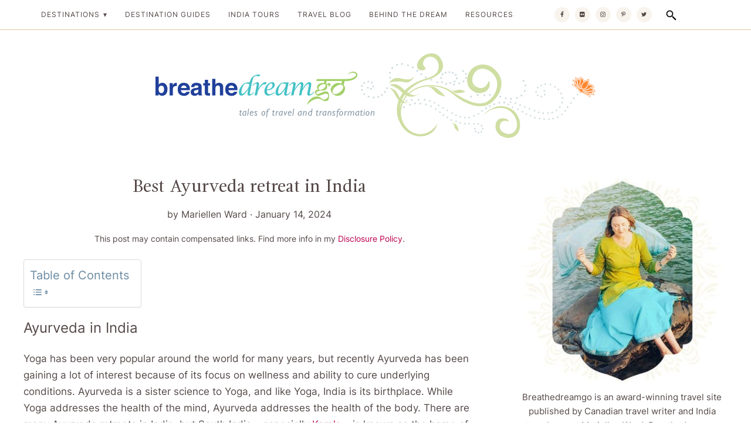

--- FILE ---
content_type: text/html; charset=UTF-8
request_url: https://breathedreamgo.com/best-ayurveda-retreat-india/
body_size: 56605
content:
<!doctype html>
<html lang="en-US" prefix="og: https://ogp.me/ns#">
<head><meta charset="UTF-8"><script>if(navigator.userAgent.match(/MSIE|Internet Explorer/i)||navigator.userAgent.match(/Trident\/7\..*?rv:11/i)){var href=document.location.href;if(!href.match(/[?&]nowprocket/)){if(href.indexOf("?")==-1){if(href.indexOf("#")==-1){document.location.href=href+"?nowprocket=1"}else{document.location.href=href.replace("#","?nowprocket=1#")}}else{if(href.indexOf("#")==-1){document.location.href=href+"&nowprocket=1"}else{document.location.href=href.replace("#","&nowprocket=1#")}}}}</script><script>(()=>{class RocketLazyLoadScripts{constructor(){this.v="2.0.4",this.userEvents=["keydown","keyup","mousedown","mouseup","mousemove","mouseover","mouseout","touchmove","touchstart","touchend","touchcancel","wheel","click","dblclick","input"],this.attributeEvents=["onblur","onclick","oncontextmenu","ondblclick","onfocus","onmousedown","onmouseenter","onmouseleave","onmousemove","onmouseout","onmouseover","onmouseup","onmousewheel","onscroll","onsubmit"]}async t(){this.i(),this.o(),/iP(ad|hone)/.test(navigator.userAgent)&&this.h(),this.u(),this.l(this),this.m(),this.k(this),this.p(this),this._(),await Promise.all([this.R(),this.L()]),this.lastBreath=Date.now(),this.S(this),this.P(),this.D(),this.O(),this.M(),await this.C(this.delayedScripts.normal),await this.C(this.delayedScripts.defer),await this.C(this.delayedScripts.async),await this.T(),await this.F(),await this.j(),await this.A(),window.dispatchEvent(new Event("rocket-allScriptsLoaded")),this.everythingLoaded=!0,this.lastTouchEnd&&await new Promise(t=>setTimeout(t,500-Date.now()+this.lastTouchEnd)),this.I(),this.H(),this.U(),this.W()}i(){this.CSPIssue=sessionStorage.getItem("rocketCSPIssue"),document.addEventListener("securitypolicyviolation",t=>{this.CSPIssue||"script-src-elem"!==t.violatedDirective||"data"!==t.blockedURI||(this.CSPIssue=!0,sessionStorage.setItem("rocketCSPIssue",!0))},{isRocket:!0})}o(){window.addEventListener("pageshow",t=>{this.persisted=t.persisted,this.realWindowLoadedFired=!0},{isRocket:!0}),window.addEventListener("pagehide",()=>{this.onFirstUserAction=null},{isRocket:!0})}h(){let t;function e(e){t=e}window.addEventListener("touchstart",e,{isRocket:!0}),window.addEventListener("touchend",function i(o){o.changedTouches[0]&&t.changedTouches[0]&&Math.abs(o.changedTouches[0].pageX-t.changedTouches[0].pageX)<10&&Math.abs(o.changedTouches[0].pageY-t.changedTouches[0].pageY)<10&&o.timeStamp-t.timeStamp<200&&(window.removeEventListener("touchstart",e,{isRocket:!0}),window.removeEventListener("touchend",i,{isRocket:!0}),"INPUT"===o.target.tagName&&"text"===o.target.type||(o.target.dispatchEvent(new TouchEvent("touchend",{target:o.target,bubbles:!0})),o.target.dispatchEvent(new MouseEvent("mouseover",{target:o.target,bubbles:!0})),o.target.dispatchEvent(new PointerEvent("click",{target:o.target,bubbles:!0,cancelable:!0,detail:1,clientX:o.changedTouches[0].clientX,clientY:o.changedTouches[0].clientY})),event.preventDefault()))},{isRocket:!0})}q(t){this.userActionTriggered||("mousemove"!==t.type||this.firstMousemoveIgnored?"keyup"===t.type||"mouseover"===t.type||"mouseout"===t.type||(this.userActionTriggered=!0,this.onFirstUserAction&&this.onFirstUserAction()):this.firstMousemoveIgnored=!0),"click"===t.type&&t.preventDefault(),t.stopPropagation(),t.stopImmediatePropagation(),"touchstart"===this.lastEvent&&"touchend"===t.type&&(this.lastTouchEnd=Date.now()),"click"===t.type&&(this.lastTouchEnd=0),this.lastEvent=t.type,t.composedPath&&t.composedPath()[0].getRootNode()instanceof ShadowRoot&&(t.rocketTarget=t.composedPath()[0]),this.savedUserEvents.push(t)}u(){this.savedUserEvents=[],this.userEventHandler=this.q.bind(this),this.userEvents.forEach(t=>window.addEventListener(t,this.userEventHandler,{passive:!1,isRocket:!0})),document.addEventListener("visibilitychange",this.userEventHandler,{isRocket:!0})}U(){this.userEvents.forEach(t=>window.removeEventListener(t,this.userEventHandler,{passive:!1,isRocket:!0})),document.removeEventListener("visibilitychange",this.userEventHandler,{isRocket:!0}),this.savedUserEvents.forEach(t=>{(t.rocketTarget||t.target).dispatchEvent(new window[t.constructor.name](t.type,t))})}m(){const t="return false",e=Array.from(this.attributeEvents,t=>"data-rocket-"+t),i="["+this.attributeEvents.join("],[")+"]",o="[data-rocket-"+this.attributeEvents.join("],[data-rocket-")+"]",s=(e,i,o)=>{o&&o!==t&&(e.setAttribute("data-rocket-"+i,o),e["rocket"+i]=new Function("event",o),e.setAttribute(i,t))};new MutationObserver(t=>{for(const n of t)"attributes"===n.type&&(n.attributeName.startsWith("data-rocket-")||this.everythingLoaded?n.attributeName.startsWith("data-rocket-")&&this.everythingLoaded&&this.N(n.target,n.attributeName.substring(12)):s(n.target,n.attributeName,n.target.getAttribute(n.attributeName))),"childList"===n.type&&n.addedNodes.forEach(t=>{if(t.nodeType===Node.ELEMENT_NODE)if(this.everythingLoaded)for(const i of[t,...t.querySelectorAll(o)])for(const t of i.getAttributeNames())e.includes(t)&&this.N(i,t.substring(12));else for(const e of[t,...t.querySelectorAll(i)])for(const t of e.getAttributeNames())this.attributeEvents.includes(t)&&s(e,t,e.getAttribute(t))})}).observe(document,{subtree:!0,childList:!0,attributeFilter:[...this.attributeEvents,...e]})}I(){this.attributeEvents.forEach(t=>{document.querySelectorAll("[data-rocket-"+t+"]").forEach(e=>{this.N(e,t)})})}N(t,e){const i=t.getAttribute("data-rocket-"+e);i&&(t.setAttribute(e,i),t.removeAttribute("data-rocket-"+e))}k(t){Object.defineProperty(HTMLElement.prototype,"onclick",{get(){return this.rocketonclick||null},set(e){this.rocketonclick=e,this.setAttribute(t.everythingLoaded?"onclick":"data-rocket-onclick","this.rocketonclick(event)")}})}S(t){function e(e,i){let o=e[i];e[i]=null,Object.defineProperty(e,i,{get:()=>o,set(s){t.everythingLoaded?o=s:e["rocket"+i]=o=s}})}e(document,"onreadystatechange"),e(window,"onload"),e(window,"onpageshow");try{Object.defineProperty(document,"readyState",{get:()=>t.rocketReadyState,set(e){t.rocketReadyState=e},configurable:!0}),document.readyState="loading"}catch(t){console.log("WPRocket DJE readyState conflict, bypassing")}}l(t){this.originalAddEventListener=EventTarget.prototype.addEventListener,this.originalRemoveEventListener=EventTarget.prototype.removeEventListener,this.savedEventListeners=[],EventTarget.prototype.addEventListener=function(e,i,o){o&&o.isRocket||!t.B(e,this)&&!t.userEvents.includes(e)||t.B(e,this)&&!t.userActionTriggered||e.startsWith("rocket-")||t.everythingLoaded?t.originalAddEventListener.call(this,e,i,o):(t.savedEventListeners.push({target:this,remove:!1,type:e,func:i,options:o}),"mouseenter"!==e&&"mouseleave"!==e||t.originalAddEventListener.call(this,e,t.savedUserEvents.push,o))},EventTarget.prototype.removeEventListener=function(e,i,o){o&&o.isRocket||!t.B(e,this)&&!t.userEvents.includes(e)||t.B(e,this)&&!t.userActionTriggered||e.startsWith("rocket-")||t.everythingLoaded?t.originalRemoveEventListener.call(this,e,i,o):t.savedEventListeners.push({target:this,remove:!0,type:e,func:i,options:o})}}J(t,e){this.savedEventListeners=this.savedEventListeners.filter(i=>{let o=i.type,s=i.target||window;return e!==o||t!==s||(this.B(o,s)&&(i.type="rocket-"+o),this.$(i),!1)})}H(){EventTarget.prototype.addEventListener=this.originalAddEventListener,EventTarget.prototype.removeEventListener=this.originalRemoveEventListener,this.savedEventListeners.forEach(t=>this.$(t))}$(t){t.remove?this.originalRemoveEventListener.call(t.target,t.type,t.func,t.options):this.originalAddEventListener.call(t.target,t.type,t.func,t.options)}p(t){let e;function i(e){return t.everythingLoaded?e:e.split(" ").map(t=>"load"===t||t.startsWith("load.")?"rocket-jquery-load":t).join(" ")}function o(o){function s(e){const s=o.fn[e];o.fn[e]=o.fn.init.prototype[e]=function(){return this[0]===window&&t.userActionTriggered&&("string"==typeof arguments[0]||arguments[0]instanceof String?arguments[0]=i(arguments[0]):"object"==typeof arguments[0]&&Object.keys(arguments[0]).forEach(t=>{const e=arguments[0][t];delete arguments[0][t],arguments[0][i(t)]=e})),s.apply(this,arguments),this}}if(o&&o.fn&&!t.allJQueries.includes(o)){const e={DOMContentLoaded:[],"rocket-DOMContentLoaded":[]};for(const t in e)document.addEventListener(t,()=>{e[t].forEach(t=>t())},{isRocket:!0});o.fn.ready=o.fn.init.prototype.ready=function(i){function s(){parseInt(o.fn.jquery)>2?setTimeout(()=>i.bind(document)(o)):i.bind(document)(o)}return"function"==typeof i&&(t.realDomReadyFired?!t.userActionTriggered||t.fauxDomReadyFired?s():e["rocket-DOMContentLoaded"].push(s):e.DOMContentLoaded.push(s)),o([])},s("on"),s("one"),s("off"),t.allJQueries.push(o)}e=o}t.allJQueries=[],o(window.jQuery),Object.defineProperty(window,"jQuery",{get:()=>e,set(t){o(t)}})}P(){const t=new Map;document.write=document.writeln=function(e){const i=document.currentScript,o=document.createRange(),s=i.parentElement;let n=t.get(i);void 0===n&&(n=i.nextSibling,t.set(i,n));const c=document.createDocumentFragment();o.setStart(c,0),c.appendChild(o.createContextualFragment(e)),s.insertBefore(c,n)}}async R(){return new Promise(t=>{this.userActionTriggered?t():this.onFirstUserAction=t})}async L(){return new Promise(t=>{document.addEventListener("DOMContentLoaded",()=>{this.realDomReadyFired=!0,t()},{isRocket:!0})})}async j(){return this.realWindowLoadedFired?Promise.resolve():new Promise(t=>{window.addEventListener("load",t,{isRocket:!0})})}M(){this.pendingScripts=[];this.scriptsMutationObserver=new MutationObserver(t=>{for(const e of t)e.addedNodes.forEach(t=>{"SCRIPT"!==t.tagName||t.noModule||t.isWPRocket||this.pendingScripts.push({script:t,promise:new Promise(e=>{const i=()=>{const i=this.pendingScripts.findIndex(e=>e.script===t);i>=0&&this.pendingScripts.splice(i,1),e()};t.addEventListener("load",i,{isRocket:!0}),t.addEventListener("error",i,{isRocket:!0}),setTimeout(i,1e3)})})})}),this.scriptsMutationObserver.observe(document,{childList:!0,subtree:!0})}async F(){await this.X(),this.pendingScripts.length?(await this.pendingScripts[0].promise,await this.F()):this.scriptsMutationObserver.disconnect()}D(){this.delayedScripts={normal:[],async:[],defer:[]},document.querySelectorAll("script[type$=rocketlazyloadscript]").forEach(t=>{t.hasAttribute("data-rocket-src")?t.hasAttribute("async")&&!1!==t.async?this.delayedScripts.async.push(t):t.hasAttribute("defer")&&!1!==t.defer||"module"===t.getAttribute("data-rocket-type")?this.delayedScripts.defer.push(t):this.delayedScripts.normal.push(t):this.delayedScripts.normal.push(t)})}async _(){await this.L();let t=[];document.querySelectorAll("script[type$=rocketlazyloadscript][data-rocket-src]").forEach(e=>{let i=e.getAttribute("data-rocket-src");if(i&&!i.startsWith("data:")){i.startsWith("//")&&(i=location.protocol+i);try{const o=new URL(i).origin;o!==location.origin&&t.push({src:o,crossOrigin:e.crossOrigin||"module"===e.getAttribute("data-rocket-type")})}catch(t){}}}),t=[...new Map(t.map(t=>[JSON.stringify(t),t])).values()],this.Y(t,"preconnect")}async G(t){if(await this.K(),!0!==t.noModule||!("noModule"in HTMLScriptElement.prototype))return new Promise(e=>{let i;function o(){(i||t).setAttribute("data-rocket-status","executed"),e()}try{if(navigator.userAgent.includes("Firefox/")||""===navigator.vendor||this.CSPIssue)i=document.createElement("script"),[...t.attributes].forEach(t=>{let e=t.nodeName;"type"!==e&&("data-rocket-type"===e&&(e="type"),"data-rocket-src"===e&&(e="src"),i.setAttribute(e,t.nodeValue))}),t.text&&(i.text=t.text),t.nonce&&(i.nonce=t.nonce),i.hasAttribute("src")?(i.addEventListener("load",o,{isRocket:!0}),i.addEventListener("error",()=>{i.setAttribute("data-rocket-status","failed-network"),e()},{isRocket:!0}),setTimeout(()=>{i.isConnected||e()},1)):(i.text=t.text,o()),i.isWPRocket=!0,t.parentNode.replaceChild(i,t);else{const i=t.getAttribute("data-rocket-type"),s=t.getAttribute("data-rocket-src");i?(t.type=i,t.removeAttribute("data-rocket-type")):t.removeAttribute("type"),t.addEventListener("load",o,{isRocket:!0}),t.addEventListener("error",i=>{this.CSPIssue&&i.target.src.startsWith("data:")?(console.log("WPRocket: CSP fallback activated"),t.removeAttribute("src"),this.G(t).then(e)):(t.setAttribute("data-rocket-status","failed-network"),e())},{isRocket:!0}),s?(t.fetchPriority="high",t.removeAttribute("data-rocket-src"),t.src=s):t.src="data:text/javascript;base64,"+window.btoa(unescape(encodeURIComponent(t.text)))}}catch(i){t.setAttribute("data-rocket-status","failed-transform"),e()}});t.setAttribute("data-rocket-status","skipped")}async C(t){const e=t.shift();return e?(e.isConnected&&await this.G(e),this.C(t)):Promise.resolve()}O(){this.Y([...this.delayedScripts.normal,...this.delayedScripts.defer,...this.delayedScripts.async],"preload")}Y(t,e){this.trash=this.trash||[];let i=!0;var o=document.createDocumentFragment();t.forEach(t=>{const s=t.getAttribute&&t.getAttribute("data-rocket-src")||t.src;if(s&&!s.startsWith("data:")){const n=document.createElement("link");n.href=s,n.rel=e,"preconnect"!==e&&(n.as="script",n.fetchPriority=i?"high":"low"),t.getAttribute&&"module"===t.getAttribute("data-rocket-type")&&(n.crossOrigin=!0),t.crossOrigin&&(n.crossOrigin=t.crossOrigin),t.integrity&&(n.integrity=t.integrity),t.nonce&&(n.nonce=t.nonce),o.appendChild(n),this.trash.push(n),i=!1}}),document.head.appendChild(o)}W(){this.trash.forEach(t=>t.remove())}async T(){try{document.readyState="interactive"}catch(t){}this.fauxDomReadyFired=!0;try{await this.K(),this.J(document,"readystatechange"),document.dispatchEvent(new Event("rocket-readystatechange")),await this.K(),document.rocketonreadystatechange&&document.rocketonreadystatechange(),await this.K(),this.J(document,"DOMContentLoaded"),document.dispatchEvent(new Event("rocket-DOMContentLoaded")),await this.K(),this.J(window,"DOMContentLoaded"),window.dispatchEvent(new Event("rocket-DOMContentLoaded"))}catch(t){console.error(t)}}async A(){try{document.readyState="complete"}catch(t){}try{await this.K(),this.J(document,"readystatechange"),document.dispatchEvent(new Event("rocket-readystatechange")),await this.K(),document.rocketonreadystatechange&&document.rocketonreadystatechange(),await this.K(),this.J(window,"load"),window.dispatchEvent(new Event("rocket-load")),await this.K(),window.rocketonload&&window.rocketonload(),await this.K(),this.allJQueries.forEach(t=>t(window).trigger("rocket-jquery-load")),await this.K(),this.J(window,"pageshow");const t=new Event("rocket-pageshow");t.persisted=this.persisted,window.dispatchEvent(t),await this.K(),window.rocketonpageshow&&window.rocketonpageshow({persisted:this.persisted})}catch(t){console.error(t)}}async K(){Date.now()-this.lastBreath>45&&(await this.X(),this.lastBreath=Date.now())}async X(){return document.hidden?new Promise(t=>setTimeout(t)):new Promise(t=>requestAnimationFrame(t))}B(t,e){return e===document&&"readystatechange"===t||(e===document&&"DOMContentLoaded"===t||(e===window&&"DOMContentLoaded"===t||(e===window&&"load"===t||e===window&&"pageshow"===t)))}static run(){(new RocketLazyLoadScripts).t()}}RocketLazyLoadScripts.run()})();</script>
	
	<meta name="viewport" content="width=device-width, initial-scale=1">
	<link rel="profile" href="https://gmpg.org/xfn/11">

	

<link rel="preload" href="https://breathedreamgo.com/wp-content/uploads/2024/01/Hitayu-Ayurveda-retreat-India-shirodhara.jpg" as="image">
	
	
<link rel="preload" href="https://breathedreamgo.com/wp-content/uploads/2017/08/cropped-lotus_light_blue-32x32.jpg" as="image">
	
	
	<style></style>
	
	
<!-- Search Engine Optimization by Rank Math - https://rankmath.com/ -->
<title>Best Ayurveda retreat in India - Breathedreamgo</title>
<link data-rocket-prefetch href="https://scripts.mediavine.com" rel="dns-prefetch">
<link data-rocket-prefetch href="https://www.youtube.com" rel="dns-prefetch">
<style id="wpr-usedcss">img:is([sizes=auto i],[sizes^="auto," i]){contain-intrinsic-size:3000px 1500px}img.emoji{display:inline!important;border:none!important;box-shadow:none!important;height:1em!important;width:1em!important;margin:0 .07em!important;vertical-align:-.1em!important;background:0 0!important;padding:0!important}:root{--wp-block-synced-color:#7a00df;--wp-block-synced-color--rgb:122,0,223;--wp-bound-block-color:var(--wp-block-synced-color);--wp-editor-canvas-background:#ddd;--wp-admin-theme-color:#007cba;--wp-admin-theme-color--rgb:0,124,186;--wp-admin-theme-color-darker-10:#006ba1;--wp-admin-theme-color-darker-10--rgb:0,107,160.5;--wp-admin-theme-color-darker-20:#005a87;--wp-admin-theme-color-darker-20--rgb:0,90,135;--wp-admin-border-width-focus:2px}@media (min-resolution:192dpi){:root{--wp-admin-border-width-focus:1.5px}}:root{--wp--preset--font-size--normal:16px;--wp--preset--font-size--huge:42px}.has-text-align-center{text-align:center}.aligncenter{clear:both}.screen-reader-text{border:0;clip-path:inset(50%);height:1px;margin:-1px;overflow:hidden;padding:0;position:absolute;width:1px;word-wrap:normal!important}.screen-reader-text:focus{background-color:#ddd;clip-path:none;color:#444;display:block;font-size:1em;height:auto;left:5px;line-height:normal;padding:15px 23px 14px;text-decoration:none;top:5px;width:auto;z-index:100000}html :where(.has-border-color){border-style:solid}html :where([style*=border-top-color]){border-top-style:solid}html :where([style*=border-right-color]){border-right-style:solid}html :where([style*=border-bottom-color]){border-bottom-style:solid}html :where([style*=border-left-color]){border-left-style:solid}html :where([style*=border-width]){border-style:solid}html :where([style*=border-top-width]){border-top-style:solid}html :where([style*=border-right-width]){border-right-style:solid}html :where([style*=border-bottom-width]){border-bottom-style:solid}html :where([style*=border-left-width]){border-left-style:solid}html :where(img[class*=wp-image-]){height:auto;max-width:100%}:where(figure){margin:0 0 1em}html :where(.is-position-sticky){--wp-admin--admin-bar--position-offset:var(--wp-admin--admin-bar--height,0px)}@media screen and (max-width:600px){html :where(.is-position-sticky){--wp-admin--admin-bar--position-offset:0px}}.wp-block-cover{align-items:center;background-position:50%;box-sizing:border-box;display:flex;justify-content:center;min-height:430px;overflow:hidden;overflow:clip;padding:1em;position:relative}.wp-block-cover .has-background-dim:not([class*=-background-color]),.wp-block-cover.has-background-dim:not([class*=-background-color]){background-color:#000}.wp-block-cover.has-background-dim:before{background-color:inherit;content:""}.wp-block-cover .wp-block-cover__background,.wp-block-cover.has-background-dim:not(.has-background-gradient):before{bottom:0;left:0;opacity:.5;position:absolute;right:0;top:0}.wp-block-cover.aligncenter{display:flex}.wp-block-cover .wp-block-cover__inner-container{color:inherit;position:relative;width:100%}.wp-block-cover .wp-block-cover__image-background{border:none;bottom:0;box-shadow:none;height:100%;left:0;margin:0;max-height:none;max-width:none;object-fit:cover;outline:0;padding:0;position:absolute;right:0;top:0;width:100%}:where(.wp-block-cover-image:not(.has-text-color)),:where(.wp-block-cover:not(.has-text-color)){color:#fff}:where(.wp-block-cover-image.is-light:not(.has-text-color)),:where(.wp-block-cover.is-light:not(.has-text-color)){color:#000}:root :where(.wp-block-cover h1:not(.has-text-color)),:root :where(.wp-block-cover h2:not(.has-text-color)),:root :where(.wp-block-cover h3:not(.has-text-color)),:root :where(.wp-block-cover h4:not(.has-text-color)),:root :where(.wp-block-cover h5:not(.has-text-color)),:root :where(.wp-block-cover h6:not(.has-text-color)),:root :where(.wp-block-cover p:not(.has-text-color)){color:inherit}body:not(.editor-styles-wrapper) .wp-block-cover:not(.wp-block-cover:has(.wp-block-cover__background+.wp-block-cover__inner-container)) .wp-block-cover__image-background{z-index:0}body:not(.editor-styles-wrapper) .wp-block-cover:not(.wp-block-cover:has(.wp-block-cover__background+.wp-block-cover__inner-container)) .wp-block-cover__background,body:not(.editor-styles-wrapper) .wp-block-cover:not(.wp-block-cover:has(.wp-block-cover__background+.wp-block-cover__inner-container)) .wp-block-cover__inner-container,body:not(.editor-styles-wrapper) .wp-block-cover:not(.wp-block-cover:has(.wp-block-cover__background+.wp-block-cover__inner-container)).has-background-dim:not(.has-background-gradient):before{z-index:1}.wp-block-gallery:not(.has-nested-images){display:flex;flex-wrap:wrap;list-style-type:none;margin:0;padding:0}.wp-block-gallery:not(.has-nested-images) figcaption{flex-grow:1}figure.wp-block-gallery.has-nested-images{align-items:normal}.wp-block-gallery.has-nested-images figure.wp-block-image:not(#individual-image){margin:0;width:calc(50% - var(--wp--style--unstable-gallery-gap,16px)/ 2)}.wp-block-gallery.has-nested-images figure.wp-block-image{box-sizing:border-box;display:flex;flex-direction:column;flex-grow:1;justify-content:center;max-width:100%;position:relative}.wp-block-gallery.has-nested-images figure.wp-block-image>a,.wp-block-gallery.has-nested-images figure.wp-block-image>div{flex-direction:column;flex-grow:1;margin:0}.wp-block-gallery.has-nested-images figure.wp-block-image img{display:block;height:auto;max-width:100%!important;width:auto}.wp-block-gallery.has-nested-images figure.wp-block-image figcaption,.wp-block-gallery.has-nested-images figure.wp-block-image:has(figcaption):before{bottom:0;left:0;max-height:100%;position:absolute;right:0}.wp-block-gallery.has-nested-images figure.wp-block-image:has(figcaption):before{backdrop-filter:blur(3px);content:"";height:100%;-webkit-mask-image:linear-gradient(0deg,#000 20%,#0000);mask-image:linear-gradient(0deg,#000 20%,#0000);max-height:40%;pointer-events:none}.wp-block-gallery.has-nested-images figure.wp-block-image figcaption{box-sizing:border-box;color:#fff;font-size:13px;margin:0;overflow:auto;padding:1em;text-align:center;text-shadow:0 0 1.5px #000}.wp-block-gallery.has-nested-images figure.wp-block-image figcaption::-webkit-scrollbar{height:12px;width:12px}.wp-block-gallery.has-nested-images figure.wp-block-image figcaption::-webkit-scrollbar-track{background-color:initial}.wp-block-gallery.has-nested-images figure.wp-block-image figcaption::-webkit-scrollbar-thumb{background-clip:padding-box;background-color:initial;border:3px solid #0000;border-radius:8px}.wp-block-gallery.has-nested-images figure.wp-block-image figcaption:focus-within::-webkit-scrollbar-thumb,.wp-block-gallery.has-nested-images figure.wp-block-image figcaption:focus::-webkit-scrollbar-thumb,.wp-block-gallery.has-nested-images figure.wp-block-image figcaption:hover::-webkit-scrollbar-thumb{background-color:#fffc}.wp-block-gallery.has-nested-images figure.wp-block-image figcaption{scrollbar-color:#0000 #0000;scrollbar-gutter:stable both-edges;scrollbar-width:thin}.wp-block-gallery.has-nested-images figure.wp-block-image figcaption:focus,.wp-block-gallery.has-nested-images figure.wp-block-image figcaption:focus-within,.wp-block-gallery.has-nested-images figure.wp-block-image figcaption:hover{scrollbar-color:#fffc #0000}.wp-block-gallery.has-nested-images figure.wp-block-image figcaption{will-change:transform}@media (hover:none){.wp-block-gallery.has-nested-images figure.wp-block-image figcaption{scrollbar-color:#fffc #0000}}.wp-block-gallery.has-nested-images figure.wp-block-image figcaption{background:linear-gradient(0deg,#0006,#0000)}.wp-block-gallery.has-nested-images figure.wp-block-image figcaption img{display:inline}.wp-block-gallery.has-nested-images figure.wp-block-image figcaption a{color:inherit}.wp-block-gallery.has-nested-images figcaption{flex-basis:100%;flex-grow:1;text-align:center}.wp-block-gallery.has-nested-images:not(.is-cropped) figure.wp-block-image:not(#individual-image){margin-bottom:auto;margin-top:0}.wp-block-gallery.has-nested-images.is-cropped figure.wp-block-image:not(#individual-image){align-self:inherit}.wp-block-gallery.has-nested-images.is-cropped figure.wp-block-image:not(#individual-image)>a,.wp-block-gallery.has-nested-images.is-cropped figure.wp-block-image:not(#individual-image)>div:not(.components-drop-zone){display:flex}.wp-block-gallery.has-nested-images.is-cropped figure.wp-block-image:not(#individual-image) a,.wp-block-gallery.has-nested-images.is-cropped figure.wp-block-image:not(#individual-image) img{flex:1 0 0%;height:100%;object-fit:cover;width:100%}@media (min-width:600px){.wp-block-gallery.has-nested-images.columns-default figure.wp-block-image:not(#individual-image){width:calc(33.33% - var(--wp--style--unstable-gallery-gap,16px)*.66667)}.wp-block-gallery.has-nested-images.columns-default figure.wp-block-image:not(#individual-image):first-child:nth-last-child(2),.wp-block-gallery.has-nested-images.columns-default figure.wp-block-image:not(#individual-image):first-child:nth-last-child(2)~figure.wp-block-image:not(#individual-image){width:calc(50% - var(--wp--style--unstable-gallery-gap,16px)*.5)}.wp-block-gallery.has-nested-images.columns-default figure.wp-block-image:not(#individual-image):first-child:last-child{width:100%}}.wp-block-gallery.has-nested-images.aligncenter{justify-content:center}.wp-block-image>a,.wp-block-image>figure>a{display:inline-block}.wp-block-image img{box-sizing:border-box;height:auto;max-width:100%;vertical-align:bottom}.wp-block-image.aligncenter{text-align:center}.wp-block-image .aligncenter,.wp-block-image.aligncenter{display:table}.wp-block-image .aligncenter>figcaption,.wp-block-image.aligncenter>figcaption{caption-side:bottom;display:table-caption}.wp-block-image .aligncenter{margin-left:auto;margin-right:auto}.wp-block-image :where(figcaption){margin-bottom:1em;margin-top:.5em}:root :where(.wp-block-image.is-style-rounded img,.wp-block-image .is-style-rounded img){border-radius:9999px}.wp-block-image figure{margin:0}.wp-lightbox-container{display:flex;flex-direction:column;position:relative}.wp-lightbox-container img{cursor:zoom-in}.wp-lightbox-container img:hover+button{opacity:1}.wp-lightbox-container button{align-items:center;backdrop-filter:blur(16px) saturate(180%);background-color:#5a5a5a40;border:none;border-radius:4px;cursor:zoom-in;display:flex;height:20px;justify-content:center;opacity:0;padding:0;position:absolute;right:16px;text-align:center;top:16px;width:20px;z-index:100}.wp-lightbox-container button:focus-visible{outline:#5a5a5a40 auto 3px;outline:-webkit-focus-ring-color auto 3px;outline-offset:3px}.wp-lightbox-container button:hover{cursor:pointer;opacity:1}.wp-lightbox-container button:focus{opacity:1}.wp-lightbox-container button:focus,.wp-lightbox-container button:hover,.wp-lightbox-container button:not(:hover):not(:active):not(.has-background){background-color:#5a5a5a40;border:none}.wp-lightbox-overlay{box-sizing:border-box;cursor:zoom-out;height:100vh;left:0;overflow:hidden;position:fixed;top:0;visibility:hidden;width:100%;z-index:100000}.wp-lightbox-overlay .close-button{align-items:center;cursor:pointer;display:flex;justify-content:center;min-height:40px;min-width:40px;padding:0;position:absolute;right:calc(env(safe-area-inset-right) + 16px);top:calc(env(safe-area-inset-top) + 16px);z-index:5000000}.wp-lightbox-overlay .close-button:focus,.wp-lightbox-overlay .close-button:hover,.wp-lightbox-overlay .close-button:not(:hover):not(:active):not(.has-background){background:0 0;border:none}.wp-lightbox-overlay .lightbox-image-container{height:var(--wp--lightbox-container-height);left:50%;overflow:hidden;position:absolute;top:50%;transform:translate(-50%,-50%);transform-origin:top left;width:var(--wp--lightbox-container-width);z-index:9999999999}.wp-lightbox-overlay .wp-block-image{align-items:center;box-sizing:border-box;display:flex;height:100%;justify-content:center;margin:0;position:relative;transform-origin:0 0;width:100%;z-index:3000000}.wp-lightbox-overlay .wp-block-image img{height:var(--wp--lightbox-image-height);min-height:var(--wp--lightbox-image-height);min-width:var(--wp--lightbox-image-width);width:var(--wp--lightbox-image-width)}.wp-lightbox-overlay .wp-block-image figcaption{display:none}.wp-lightbox-overlay button{background:0 0;border:none}.wp-lightbox-overlay .scrim{background-color:#fff;height:100%;opacity:.9;position:absolute;width:100%;z-index:2000000}.wp-lightbox-overlay.active{visibility:visible}@media not (prefers-reduced-motion){.wp-block-image img.hide{visibility:hidden}.wp-block-image img.show{animation:.4s show-content-image}.wp-lightbox-container button{transition:opacity .2s ease}.wp-lightbox-overlay.active{animation:.25s both turn-on-visibility}.wp-lightbox-overlay.active img{animation:.35s both turn-on-visibility}.wp-lightbox-overlay.zoom.active{animation:none;opacity:1;visibility:visible}.wp-lightbox-overlay.zoom.active .lightbox-image-container{animation:.4s lightbox-zoom-in}.wp-lightbox-overlay.zoom.active .lightbox-image-container img{animation:none}.wp-lightbox-overlay.zoom.active .scrim{animation:.4s forwards turn-on-visibility}}@keyframes show-content-image{0%{visibility:hidden}99%{visibility:hidden}to{visibility:visible}}@keyframes turn-on-visibility{0%{opacity:0}to{opacity:1}}@keyframes lightbox-zoom-in{0%{transform:translate(calc((-100vw + var(--wp--lightbox-scrollbar-width))/ 2 + var(--wp--lightbox-initial-left-position)),calc(-50vh + var(--wp--lightbox-initial-top-position))) scale(var(--wp--lightbox-scale))}to{transform:translate(-50%,-50%) scale(1)}}ul{box-sizing:border-box}:root :where(.wp-block-list.has-background){padding:1.25em 2.375em}.wp-block-cover .wp-block-embed{min-height:240px;min-width:320px}.wp-block-embed{overflow-wrap:break-word}.wp-block-embed :where(figcaption){margin-bottom:1em;margin-top:.5em}.wp-block-embed iframe{max-width:100%}.wp-block-embed__wrapper{position:relative}:root :where(p.has-background){padding:1.25em 2.375em}:where(p.has-text-color:not(.has-link-color)) a{color:inherit}.wp-block-separator{border:none;border-top:2px solid}:root :where(.wp-block-separator.is-style-dots){height:auto;line-height:1;text-align:center}:root :where(.wp-block-separator.is-style-dots):before{color:currentColor;content:"···";font-family:serif;font-size:1.5em;letter-spacing:2em;padding-left:2em}:root{--wp--preset--aspect-ratio--square:1;--wp--preset--aspect-ratio--4-3:4/3;--wp--preset--aspect-ratio--3-4:3/4;--wp--preset--aspect-ratio--3-2:3/2;--wp--preset--aspect-ratio--2-3:2/3;--wp--preset--aspect-ratio--16-9:16/9;--wp--preset--aspect-ratio--9-16:9/16;--wp--preset--color--black:#000000;--wp--preset--color--cyan-bluish-gray:#abb8c3;--wp--preset--color--white:#ffffff;--wp--preset--color--pale-pink:#f78da7;--wp--preset--color--vivid-red:#cf2e2e;--wp--preset--color--luminous-vivid-orange:#ff6900;--wp--preset--color--luminous-vivid-amber:#fcb900;--wp--preset--color--light-green-cyan:#7bdcb5;--wp--preset--color--vivid-green-cyan:#00d084;--wp--preset--color--pale-cyan-blue:#8ed1fc;--wp--preset--color--vivid-cyan-blue:#0693e3;--wp--preset--color--vivid-purple:#9b51e0;--wp--preset--gradient--vivid-cyan-blue-to-vivid-purple:linear-gradient(135deg,rgb(6, 147, 227) 0%,rgb(155, 81, 224) 100%);--wp--preset--gradient--light-green-cyan-to-vivid-green-cyan:linear-gradient(135deg,rgb(122, 220, 180) 0%,rgb(0, 208, 130) 100%);--wp--preset--gradient--luminous-vivid-amber-to-luminous-vivid-orange:linear-gradient(135deg,rgb(252, 185, 0) 0%,rgb(255, 105, 0) 100%);--wp--preset--gradient--luminous-vivid-orange-to-vivid-red:linear-gradient(135deg,rgb(255, 105, 0) 0%,rgb(207, 46, 46) 100%);--wp--preset--gradient--very-light-gray-to-cyan-bluish-gray:linear-gradient(135deg,rgb(238, 238, 238) 0%,rgb(169, 184, 195) 100%);--wp--preset--gradient--cool-to-warm-spectrum:linear-gradient(135deg,rgb(74, 234, 220) 0%,rgb(151, 120, 209) 20%,rgb(207, 42, 186) 40%,rgb(238, 44, 130) 60%,rgb(251, 105, 98) 80%,rgb(254, 248, 76) 100%);--wp--preset--gradient--blush-light-purple:linear-gradient(135deg,rgb(255, 206, 236) 0%,rgb(152, 150, 240) 100%);--wp--preset--gradient--blush-bordeaux:linear-gradient(135deg,rgb(254, 205, 165) 0%,rgb(254, 45, 45) 50%,rgb(107, 0, 62) 100%);--wp--preset--gradient--luminous-dusk:linear-gradient(135deg,rgb(255, 203, 112) 0%,rgb(199, 81, 192) 50%,rgb(65, 88, 208) 100%);--wp--preset--gradient--pale-ocean:linear-gradient(135deg,rgb(255, 245, 203) 0%,rgb(182, 227, 212) 50%,rgb(51, 167, 181) 100%);--wp--preset--gradient--electric-grass:linear-gradient(135deg,rgb(202, 248, 128) 0%,rgb(113, 206, 126) 100%);--wp--preset--gradient--midnight:linear-gradient(135deg,rgb(2, 3, 129) 0%,rgb(40, 116, 252) 100%);--wp--preset--font-size--small:13px;--wp--preset--font-size--medium:20px;--wp--preset--font-size--large:36px;--wp--preset--font-size--x-large:42px;--wp--preset--spacing--20:0.44rem;--wp--preset--spacing--30:0.67rem;--wp--preset--spacing--40:1rem;--wp--preset--spacing--50:1.5rem;--wp--preset--spacing--60:2.25rem;--wp--preset--spacing--70:3.38rem;--wp--preset--spacing--80:5.06rem;--wp--preset--shadow--natural:6px 6px 9px rgba(0, 0, 0, .2);--wp--preset--shadow--deep:12px 12px 50px rgba(0, 0, 0, .4);--wp--preset--shadow--sharp:6px 6px 0px rgba(0, 0, 0, .2);--wp--preset--shadow--outlined:6px 6px 0px -3px rgb(255, 255, 255),6px 6px rgb(0, 0, 0);--wp--preset--shadow--crisp:6px 6px 0px rgb(0, 0, 0)}:where(.is-layout-flex){gap:.5em}:where(.is-layout-grid){gap:.5em}body .is-layout-flex{display:flex}.is-layout-flex{flex-wrap:wrap;align-items:center}.is-layout-flex>:is(*,div){margin:0}:where(.wp-block-columns.is-layout-flex){gap:2em}:where(.wp-block-columns.is-layout-grid){gap:2em}:where(.wp-block-post-template.is-layout-flex){gap:1.25em}:where(.wp-block-post-template.is-layout-grid){gap:1.25em}.has-large-font-size{font-size:var(--wp--preset--font-size--large)!important}.wp-block-gallery.wp-block-gallery-1{--wp--style--unstable-gallery-gap:var( --wp--style--gallery-gap-default, var( --gallery-block--gutter-size, var( --wp--style--block-gap, 0.5em ) ) );gap:var(--wp--style--gallery-gap-default,var(--gallery-block--gutter-size,var(--wp--style--block-gap,.5em)))}.wp-block-gallery.wp-block-gallery-2{--wp--style--unstable-gallery-gap:var( --wp--style--gallery-gap-default, var( --gallery-block--gutter-size, var( --wp--style--block-gap, 0.5em ) ) );gap:var(--wp--style--gallery-gap-default,var(--gallery-block--gutter-size,var(--wp--style--block-gap,.5em)))}.wp-block-gallery.wp-block-gallery-3{--wp--style--unstable-gallery-gap:var( --wp--style--gallery-gap-default, var( --gallery-block--gutter-size, var( --wp--style--block-gap, 0.5em ) ) );gap:var(--wp--style--gallery-gap-default,var(--gallery-block--gutter-size,var(--wp--style--block-gap,.5em)))}.wp-block-gallery.wp-block-gallery-4{--wp--style--unstable-gallery-gap:var( --wp--style--gallery-gap-default, var( --gallery-block--gutter-size, var( --wp--style--block-gap, 0.5em ) ) );gap:var(--wp--style--gallery-gap-default,var(--gallery-block--gutter-size,var(--wp--style--block-gap,.5em)))}#cookie-law-info-bar{font-size:15px;margin:0 auto;padding:12px 10px;position:absolute;text-align:center;box-sizing:border-box;width:100%;z-index:9999;display:none;left:0;font-weight:300;box-shadow:0 -1px 10px 0 rgba(172,171,171,.3)}#cookie-law-info-again{font-size:10pt;margin:0;padding:5px 10px;text-align:center;z-index:9999;cursor:pointer;box-shadow:#161616 2px 2px 5px 2px}#cookie-law-info-bar span{vertical-align:middle}.cli-plugin-button,.cli-plugin-button:visited{display:inline-block;padding:9px 12px;color:#fff;text-decoration:none;position:relative;cursor:pointer;margin-left:5px;text-decoration:none}.cli-plugin-main-link{margin-left:0;font-weight:550;text-decoration:underline}.cli-plugin-button:hover{background-color:#111;color:#fff;text-decoration:none}.cli-plugin-button,.cli-plugin-button:visited,.medium.cli-plugin-button,.medium.cli-plugin-button:visited{font-size:13px;font-weight:400;line-height:1}.cli-plugin-button{margin-top:5px}.cli-bar-popup{-moz-background-clip:padding;-webkit-background-clip:padding;background-clip:padding-box;-webkit-border-radius:30px;-moz-border-radius:30px;border-radius:30px;padding:20px}.cli-plugin-main-link.cli-plugin-button{text-decoration:none}.cli-plugin-main-link.cli-plugin-button{margin-left:5px}.cli-modal-backdrop{position:fixed;top:0;right:0;bottom:0;left:0;z-index:1040;background-color:#000;display:none}.cli-modal-backdrop.cli-show{opacity:.5;display:block}.cli-modal.cli-show{display:block}.cli-modal .cli-modal-dialog{position:relative;width:auto;margin:.5rem;pointer-events:none;font-family:-apple-system,BlinkMacSystemFont,"Segoe UI",Roboto,"Helvetica Neue",Arial,sans-serif,"Apple Color Emoji","Segoe UI Emoji","Segoe UI Symbol";font-size:1rem;font-weight:400;line-height:1.5;color:#212529;text-align:left;display:-ms-flexbox;display:flex;-ms-flex-align:center;align-items:center;min-height:calc(100% - (.5rem * 2))}@media (min-width:992px){.cli-modal .cli-modal-dialog{max-width:900px}}.cli-modal-content{position:relative;display:-ms-flexbox;display:flex;-ms-flex-direction:column;flex-direction:column;width:100%;pointer-events:auto;background-color:#fff;background-clip:padding-box;border-radius:.3rem;outline:0}.cli-modal .cli-modal-close{position:absolute;right:10px;top:10px;z-index:1;padding:0;background-color:transparent!important;border:0;-webkit-appearance:none;font-size:1.5rem;font-weight:700;line-height:1;color:#000;text-shadow:0 1px 0 #fff}.cli-switch{display:inline-block;position:relative;min-height:1px;padding-left:70px;font-size:14px}.cli-switch .cli-slider{background-color:#e3e1e8;height:24px;width:50px;bottom:0;cursor:pointer;left:0;position:absolute;right:0;top:0;transition:.4s}.cli-switch .cli-slider:before{background-color:#fff;bottom:2px;content:"";height:20px;left:2px;position:absolute;transition:.4s;width:20px}.cli-switch input:checked+.cli-slider{background-color:#00acad}.cli-switch input:checked+.cli-slider:before{transform:translateX(26px)}.cli-switch .cli-slider{border-radius:34px}.cli-fade{transition:opacity .15s linear}.cli-tab-content{width:100%;padding:30px}.cli-container-fluid{padding-right:15px;padding-left:15px;margin-right:auto;margin-left:auto}.cli-row{display:-ms-flexbox;display:flex;-ms-flex-wrap:wrap;flex-wrap:wrap;margin-right:-15px;margin-left:-15px}.cli-align-items-stretch{-ms-flex-align:stretch!important;align-items:stretch!important}.cli-px-0{padding-left:0;padding-right:0}.cli-btn{cursor:pointer;font-size:14px;display:inline-block;font-weight:400;text-align:center;white-space:nowrap;vertical-align:middle;-webkit-user-select:none;-moz-user-select:none;-ms-user-select:none;user-select:none;border:1px solid transparent;padding:.5rem 1.25rem;line-height:1;border-radius:.25rem;transition:all .15s ease-in-out}.cli-btn:hover{opacity:.8}.cli-btn:focus{outline:0}.cli-modal-backdrop.cli-show{opacity:.8}.cli-modal-open{overflow:hidden}.cli-barmodal-open{overflow:hidden}.cli-modal-open .cli-modal{overflow-x:hidden;overflow-y:auto}.cli-modal.cli-fade .cli-modal-dialog{transition:-webkit-transform .3s ease-out;transition:transform .3s ease-out;transition:transform .3s ease-out,-webkit-transform .3s ease-out;-webkit-transform:translate(0,-25%);transform:translate(0,-25%)}.cli-modal.cli-show .cli-modal-dialog{-webkit-transform:translate(0,0);transform:translate(0,0)}.cli-modal-backdrop{position:fixed;top:0;right:0;bottom:0;left:0;z-index:1040;background-color:#000;-webkit-transform:scale(0);transform:scale(0);transition:opacity ease-in-out .5s}.cli-modal-backdrop.cli-fade{opacity:0}.cli-modal-backdrop.cli-show{opacity:.5;-webkit-transform:scale(1);transform:scale(1)}.cli-modal{position:fixed;top:0;right:0;bottom:0;left:0;z-index:99999;transform:scale(0);overflow:hidden;outline:0;display:none}.cli-modal a{text-decoration:none}.cli-modal .cli-modal-dialog{position:relative;width:auto;margin:.5rem;pointer-events:none;font-family:inherit;font-size:1rem;font-weight:400;line-height:1.5;color:#212529;text-align:left;display:-ms-flexbox;display:flex;-ms-flex-align:center;align-items:center;min-height:calc(100% - (.5rem * 2))}@media (min-width:576px){.cli-modal .cli-modal-dialog{max-width:500px;margin:1.75rem auto;min-height:calc(100% - (1.75rem * 2))}}.cli-modal-content{position:relative;display:-ms-flexbox;display:flex;-ms-flex-direction:column;flex-direction:column;width:100%;pointer-events:auto;background-color:#fff;background-clip:padding-box;border-radius:.2rem;box-sizing:border-box;outline:0}.cli-modal .cli-modal-close:focus{outline:0}.cli-switch{display:inline-block;position:relative;min-height:1px;padding-left:38px;font-size:14px}.cli-switch input[type=checkbox]{display:none}.cli-switch .cli-slider{background-color:#e3e1e8;height:20px;width:38px;bottom:0;cursor:pointer;left:0;position:absolute;right:0;top:0;transition:.4s}.cli-switch .cli-slider:before{background-color:#fff;bottom:2px;content:"";height:15px;left:3px;position:absolute;transition:.4s;width:15px}.cli-switch input:checked+.cli-slider{background-color:#61a229}.cli-switch input:checked+.cli-slider:before{transform:translateX(18px)}.cli-switch .cli-slider{border-radius:34px;font-size:0}.cli-switch .cli-slider:before{border-radius:50%}.cli-tab-content{background:#fff}.cli-tab-content{width:100%;padding:5px 30px 5px 5px;box-sizing:border-box}@media (max-width:767px){.cli-tab-content{padding:30px 10px}}.cli-tab-content p{color:#343438;font-size:14px;margin-top:0}.cli-tab-content h4{font-size:20px;margin-bottom:1.5rem;margin-top:0;font-family:inherit;font-weight:500;line-height:1.2;color:inherit}#cookie-law-info-bar .cli-tab-content{background:0 0}#cookie-law-info-bar .cli-nav-link,#cookie-law-info-bar .cli-switch .cli-slider:after,#cookie-law-info-bar .cli-tab-container p,#cookie-law-info-bar span.cli-necessary-caption{color:inherit}#cookie-law-info-bar .cli-tab-header a:before{border-right:1px solid currentColor;border-bottom:1px solid currentColor}#cookie-law-info-bar .cli-row{margin-top:20px}#cookie-law-info-bar .cli-tab-content h4{margin-bottom:.5rem}#cookie-law-info-bar .cli-tab-container{display:none;text-align:left}.cli-tab-footer .cli-btn{background-color:#00acad;padding:10px 15px;text-decoration:none}.cli-tab-footer .wt-cli-privacy-accept-btn{background-color:#61a229;color:#fff;border-radius:0}.cli-tab-footer{width:100%;text-align:right;padding:20px 0}.cli-col-12{width:100%}.cli-tab-header{display:flex;justify-content:space-between}.cli-tab-header a:before{width:10px;height:2px;left:0;top:calc(50% - 1px)}.cli-tab-header a:after{width:2px;height:10px;left:4px;top:calc(50% - 5px);-webkit-transform:none;transform:none}.cli-tab-header a:before{width:7px;height:7px;border-right:1px solid #4a6e78;border-bottom:1px solid #4a6e78;content:" ";transform:rotate(-45deg);-webkit-transition:.2s ease-in-out;-moz-transition:.2s ease-in-out;transition:all .2s ease-in-out;margin-right:10px}.cli-tab-header a.cli-nav-link{position:relative;display:flex;align-items:center;font-size:14px;color:#000;text-transform:capitalize}.cli-tab-header.cli-tab-active .cli-nav-link:before{transform:rotate(45deg);-webkit-transition:.2s ease-in-out;-moz-transition:.2s ease-in-out;transition:all .2s ease-in-out}.cli-tab-header{border-radius:5px;padding:12px 15px;cursor:pointer;transition:background-color .2s ease-out .3s,color .2s ease-out 0s;background-color:#f2f2f2}.cli-modal .cli-modal-close{position:absolute;right:0;top:0;z-index:1;-webkit-appearance:none;width:40px;height:40px;padding:0;border-radius:50%;padding:10px;background:0 0;border:none;min-width:40px}.cli-tab-container h1,.cli-tab-container h4{font-family:inherit;font-size:16px;margin-bottom:15px;margin:10px 0}#cliSettingsPopup .cli-tab-section-container{padding-top:12px}.cli-privacy-content-text,.cli-tab-container p{font-size:14px;line-height:1.4;margin-top:0;padding:0;color:#000}.cli-tab-content{display:none}.cli-tab-section .cli-tab-content{padding:10px 20px 5px}.cli-tab-section{margin-top:5px}@media (min-width:992px){.cli-modal .cli-modal-dialog{max-width:645px}}.cli-switch .cli-slider:after{content:attr(data-cli-disable);position:absolute;right:50px;color:#000;font-size:12px;text-align:right;min-width:80px}.cli-switch input:checked+.cli-slider:after{content:attr(data-cli-enable)}.cli-privacy-overview:not(.cli-collapsed) .cli-privacy-content{max-height:60px;transition:max-height .15s ease-out;overflow:hidden}a.cli-privacy-readmore{font-size:12px;margin-top:12px;display:inline-block;padding-bottom:0;cursor:pointer;color:#000;text-decoration:underline}.cli-modal-footer{position:relative}a.cli-privacy-readmore:before{content:attr(data-readmore-text)}.cli-collapsed a.cli-privacy-readmore:before{content:attr(data-readless-text)}.cli-collapsed .cli-privacy-content{transition:max-height .25s ease-in}.cli-privacy-content p{margin-bottom:0}.cli-modal-close svg{fill:#000}span.cli-necessary-caption{color:#000;font-size:12px}#cookie-law-info-bar .cli-privacy-overview{display:none}.cli-tab-container .cli-row{max-height:500px;overflow-y:auto}.cli-modal.cli-blowup.cli-out{z-index:-1}.cli-modal.cli-blowup{z-index:999999;transform:scale(1)}.cli-modal.cli-blowup .cli-modal-dialog{animation:.5s cubic-bezier(.165,.84,.44,1) forwards blowUpModal}.cli-modal.cli-blowup.cli-out .cli-modal-dialog{animation:.5s cubic-bezier(.165,.84,.44,1) forwards blowUpModalTwo}@keyframes blowUpModal{0%{transform:scale(0)}100%{transform:scale(1)}}@keyframes blowUpModalTwo{0%{transform:scale(1);opacity:1}50%{transform:scale(.5);opacity:0}100%{transform:scale(0);opacity:0}}.cli_settings_button{cursor:pointer}.wt-cli-sr-only{display:none;font-size:16px}a.wt-cli-element.cli_cookie_close_button{text-decoration:none;color:#333;font-size:22px;line-height:22px;cursor:pointer;position:absolute;right:10px;top:5px}.cli-bar-container{float:none;margin:0 auto;display:-webkit-box;display:-moz-box;display:-ms-flexbox;display:-webkit-flex;display:flex;justify-content:space-between;-webkit-box-align:center;-moz-box-align:center;-ms-flex-align:center;-webkit-align-items:center;align-items:center}#cookie-law-info-bar[data-cli-type=popup] .cli-bar-container,#cookie-law-info-bar[data-cli-type=widget] .cli-bar-container{display:block}.wt-cli-necessary-checkbox{display:none!important}.wt-cli-privacy-overview-actions{padding-bottom:0}.wt-cli-cookie-description{font-size:14px;line-height:1.4;margin-top:0;padding:0;color:#000}#ez-toc-container{background:#f9f9f9;border:1px solid #aaa;border-radius:4px;-webkit-box-shadow:0 1px 1px rgba(0,0,0,.05);box-shadow:0 1px 1px rgba(0,0,0,.05);display:table;margin-bottom:1em;padding:10px 20px 10px 10px;position:relative;width:auto}#ez-toc-container ul ul{margin-left:1.5em}#ez-toc-container li,#ez-toc-container ul{margin:0;padding:0}#ez-toc-container li,#ez-toc-container ul,#ez-toc-container ul li{background:0 0;list-style:none;line-height:1.6;margin:0;overflow:hidden;z-index:1}#ez-toc-container .ez-toc-title{text-align:left;line-height:1.45;margin:0;padding:0}.ez-toc-title{display:inline;text-align:left;vertical-align:middle}#ez-toc-container a{color:#444;box-shadow:none;text-decoration:none;text-shadow:none;display:inline-flex;align-items:stretch;flex-wrap:nowrap}#ez-toc-container a:visited{color:#9f9f9f}#ez-toc-container a:hover{text-decoration:underline}#ez-toc-container input{position:absolute;left:-999em}#ez-toc-container input[type=checkbox]:checked+nav{opacity:0;max-height:0;border:none;display:none}#ez-toc-container label{position:relative;cursor:pointer;display:initial}div#ez-toc-container .ez-toc-title{display:initial}.ez-toc-icon-toggle-span{display:flex;align-items:center;width:35px;height:30px;justify-content:center;direction:ltr}.eztoc-hide{display:none}div#ez-toc-container .ez-toc-title{font-size:120%}div#ez-toc-container .ez-toc-title{font-weight:500}div#ez-toc-container ul li,div#ez-toc-container ul li a{font-size:95%}div#ez-toc-container ul li,div#ez-toc-container ul li a{font-weight:500}div#ez-toc-container nav ul ul li{font-size:90%}div#ez-toc-container{background:#fff;border:1px solid #ddd}div#ez-toc-container p.ez-toc-title{color:#6c8ba2}div#ez-toc-container ul.ez-toc-list a{color:#6c8ba2}div#ez-toc-container ul.ez-toc-list a:hover{color:#000}div#ez-toc-container ul.ez-toc-list a:visited{color:#000}.ez-toc-container-direction{direction:ltr}.ez-toc-counter ul{counter-reset:item}.ez-toc-counter nav ul li a::before{content:counters(item, '.', decimal) '. ';display:inline-block;counter-increment:item;flex-grow:0;flex-shrink:0;margin-right:.2em;float:left}#mega-menu-wrap-menu-1,#mega-menu-wrap-menu-1 #mega-menu-menu-1,#mega-menu-wrap-menu-1 #mega-menu-menu-1 a.mega-menu-link,#mega-menu-wrap-menu-1 #mega-menu-menu-1 li.mega-menu-item,#mega-menu-wrap-menu-1 #mega-menu-menu-1 li.mega-menu-row,#mega-menu-wrap-menu-1 #mega-menu-menu-1 ul.mega-sub-menu{transition:none;border-radius:0;box-shadow:none;background:0 0;border:0;bottom:auto;box-sizing:border-box;clip:auto;color:#666;display:block;float:none;font-family:inherit;font-size:14px;height:auto;left:auto;line-height:24px;list-style-type:none;margin:0;min-height:auto;max-height:none;min-width:auto;max-width:none;opacity:1;outline:0;overflow:visible;padding:0;position:relative;pointer-events:auto;right:auto;text-align:left;text-decoration:none;text-indent:0;text-transform:none;transform:none;top:auto;vertical-align:baseline;visibility:inherit;width:auto;word-wrap:break-word;white-space:normal}#mega-menu-wrap-menu-1 #mega-menu-menu-1 a.mega-menu-link:after,#mega-menu-wrap-menu-1 #mega-menu-menu-1 a.mega-menu-link:before,#mega-menu-wrap-menu-1 #mega-menu-menu-1 li.mega-menu-item:after,#mega-menu-wrap-menu-1 #mega-menu-menu-1 li.mega-menu-item:before,#mega-menu-wrap-menu-1 #mega-menu-menu-1 li.mega-menu-row:after,#mega-menu-wrap-menu-1 #mega-menu-menu-1 li.mega-menu-row:before,#mega-menu-wrap-menu-1 #mega-menu-menu-1 ul.mega-sub-menu:after,#mega-menu-wrap-menu-1 #mega-menu-menu-1 ul.mega-sub-menu:before,#mega-menu-wrap-menu-1 #mega-menu-menu-1:after,#mega-menu-wrap-menu-1 #mega-menu-menu-1:before,#mega-menu-wrap-menu-1:after,#mega-menu-wrap-menu-1:before{display:none}#mega-menu-wrap-menu-1{border-radius:0}#mega-menu-wrap-menu-1.mega-keyboard-navigation #mega-menu-menu-1 a:focus,#mega-menu-wrap-menu-1.mega-keyboard-navigation #mega-menu-menu-1 input:focus,#mega-menu-wrap-menu-1.mega-keyboard-navigation #mega-menu-menu-1 li.mega-menu-item a.mega-menu-link:focus,#mega-menu-wrap-menu-1.mega-keyboard-navigation .mega-menu-toggle:focus,#mega-menu-wrap-menu-1.mega-keyboard-navigation .mega-toggle-block .mega-search input[type=text]:focus,#mega-menu-wrap-menu-1.mega-keyboard-navigation .mega-toggle-block a:focus,#mega-menu-wrap-menu-1.mega-keyboard-navigation .mega-toggle-block button.mega-toggle-animated:focus,#mega-menu-wrap-menu-1.mega-keyboard-navigation .mega-toggle-block:focus{outline:#109cde solid 3px;outline-offset:-3px}#mega-menu-wrap-menu-1.mega-keyboard-navigation .mega-toggle-block button.mega-toggle-animated:focus{outline-offset:2px}#mega-menu-wrap-menu-1.mega-keyboard-navigation>li.mega-menu-item>a.mega-menu-link:focus{background:#fff;color:#f13771;font-weight:inherit;text-decoration:none;border-color:#fff}#mega-menu-wrap-menu-1 #mega-menu-menu-1{visibility:visible;text-align:left;padding:0}#mega-menu-wrap-menu-1 #mega-menu-menu-1 a.mega-menu-link{cursor:pointer;display:inline}#mega-menu-wrap-menu-1 #mega-menu-menu-1>li.mega-animating>ul.mega-sub-menu{pointer-events:none}#mega-menu-wrap-menu-1 #mega-menu-menu-1 p{margin-bottom:10px}#mega-menu-wrap-menu-1 #mega-menu-menu-1 img,#mega-menu-wrap-menu-1 #mega-menu-menu-1 input{max-width:100%}#mega-menu-wrap-menu-1 #mega-menu-menu-1 li.mega-menu-item>ul.mega-sub-menu{display:block;visibility:hidden;opacity:1;pointer-events:auto}@media only screen and (max-width:1140px){#mega-menu-wrap-menu-1.mega-keyboard-navigation>li.mega-menu-item>a.mega-menu-link:focus{color:#554948;background:#f3eadc}#mega-menu-wrap-menu-1 #mega-menu-menu-1 li.mega-menu-item>ul.mega-sub-menu{display:none;visibility:visible;opacity:1}#mega-menu-wrap-menu-1 #mega-menu-menu-1 li.mega-menu-item.mega-toggle-on>ul.mega-sub-menu,#mega-menu-wrap-menu-1 #mega-menu-menu-1 li.mega-menu-megamenu.mega-menu-item.mega-toggle-on ul.mega-sub-menu{display:block}#mega-menu-wrap-menu-1 #mega-menu-menu-1 li.mega-hide-sub-menu-on-mobile>ul.mega-sub-menu,#mega-menu-wrap-menu-1 #mega-menu-menu-1 li.mega-menu-megamenu.mega-menu-item.mega-toggle-on li.mega-hide-sub-menu-on-mobile>ul.mega-sub-menu{display:none}}#mega-menu-wrap-menu-1 #mega-menu-menu-1 li.mega-menu-item.mega-menu-megamenu ul.mega-sub-menu li.mega-collapse-children>ul.mega-sub-menu{display:none}#mega-menu-wrap-menu-1 #mega-menu-menu-1 li.mega-menu-item.mega-menu-megamenu ul.mega-sub-menu li.mega-collapse-children.mega-toggle-on>ul.mega-sub-menu{display:block}#mega-menu-wrap-menu-1 #mega-menu-menu-1 li.mega-menu-item.mega-toggle-on>ul.mega-sub-menu,#mega-menu-wrap-menu-1 #mega-menu-menu-1.mega-no-js li.mega-menu-item:focus>ul.mega-sub-menu,#mega-menu-wrap-menu-1 #mega-menu-menu-1.mega-no-js li.mega-menu-item:hover>ul.mega-sub-menu{visibility:visible}#mega-menu-wrap-menu-1 #mega-menu-menu-1 li.mega-menu-item.mega-menu-megamenu ul.mega-sub-menu ul.mega-sub-menu{visibility:inherit;opacity:1;display:block}#mega-menu-wrap-menu-1 #mega-menu-menu-1 li.mega-menu-item a[class^=dashicons]:before{font-family:dashicons}#mega-menu-wrap-menu-1 #mega-menu-menu-1 li.mega-menu-item a.mega-menu-link:before{display:inline-block;font:inherit;font-family:dashicons;position:static;margin:0 6px 0 0;vertical-align:top;-webkit-font-smoothing:antialiased;-moz-osx-font-smoothing:grayscale;color:inherit;background:0 0;height:auto;width:auto;top:auto}#mega-menu-wrap-menu-1 #mega-menu-menu-1 li.mega-align-bottom-left.mega-toggle-on>a.mega-menu-link{border-radius:0}#mega-menu-wrap-menu-1 #mega-menu-menu-1>li.mega-menu-megamenu.mega-menu-item{position:static}#mega-menu-wrap-menu-1 #mega-menu-menu-1>li.mega-menu-item{margin:0;display:inline-block;height:auto;vertical-align:middle}@media only screen and (min-width:1141px){#mega-menu-wrap-menu-1{background:#fff}#mega-menu-wrap-menu-1 #mega-menu-menu-1[data-effect=fade_up] li.mega-menu-item.mega-menu-flyout ul.mega-sub-menu,#mega-menu-wrap-menu-1 #mega-menu-menu-1[data-effect=fade_up] li.mega-menu-item.mega-menu-megamenu>ul.mega-sub-menu{opacity:0;transform:translate(0,10px);transition:opacity .2s ease-in,transform .2s ease-in,visibility .2s ease-in}#mega-menu-wrap-menu-1 #mega-menu-menu-1[data-effect=fade_up] li.mega-menu-item.mega-menu-megamenu.mega-toggle-on ul.mega-sub-menu,#mega-menu-wrap-menu-1 #mega-menu-menu-1[data-effect=fade_up] li.mega-menu-item.mega-toggle-on>ul.mega-sub-menu,#mega-menu-wrap-menu-1 #mega-menu-menu-1[data-effect=fade_up].mega-no-js li.mega-menu-item:focus>ul.mega-sub-menu,#mega-menu-wrap-menu-1 #mega-menu-menu-1[data-effect=fade_up].mega-no-js li.mega-menu-item:hover>ul.mega-sub-menu{opacity:1;transform:translate(0,0)}#mega-menu-wrap-menu-1 #mega-menu-menu-1>li.mega-menu-item>a.mega-menu-link:hover{background:#fff;color:#f13771;font-weight:inherit;text-decoration:none;border-color:#fff}#mega-menu-wrap-menu-1 #mega-menu-menu-1 li.mega-menu-flyout li.mega-menu-item a.mega-menu-link>span.mega-indicator:after{content:'\f139'}}#mega-menu-wrap-menu-1 #mega-menu-menu-1>li.mega-menu-item.mega-toggle-on>a.mega-menu-link{background:#fff;color:#f13771;font-weight:inherit;text-decoration:none;border-color:#fff}#mega-menu-wrap-menu-1 #mega-menu-menu-1>li.mega-menu-item>a.mega-menu-link{line-height:50px;height:50px;padding:0 30px 0 0;vertical-align:baseline;width:auto;display:block;color:#554948;text-transform:uppercase;text-decoration:none;text-align:center;background:rgba(0,0,0,0);border:0;border-radius:0;font-family:inherit;font-size:12px;font-weight:inherit;outline:0}@media only screen and (max-width:1140px){#mega-menu-wrap-menu-1 #mega-menu-menu-1>li.mega-menu-item.mega-toggle-on>a.mega-menu-link{color:#554948;background:#f3eadc}#mega-menu-wrap-menu-1 #mega-menu-menu-1>li.mega-menu-item{display:list-item;margin:0;clear:both;border:0}#mega-menu-wrap-menu-1 #mega-menu-menu-1>li.mega-menu-item>a.mega-menu-link{border-radius:0;border:0;margin:0;line-height:40px;height:40px;padding:0 10px;background:0 0;text-align:left;color:#554948;font-size:14px}}#mega-menu-wrap-menu-1 #mega-menu-menu-1 li.mega-menu-megamenu>ul.mega-sub-menu>li.mega-menu-row{width:100%;float:left}#mega-menu-wrap-menu-1 #mega-menu-menu-1>li.mega-menu-megamenu>ul.mega-sub-menu{z-index:999;border-radius:0;background:#f1f1f1;border:0;padding:0;position:absolute;width:100%;max-width:none;left:0}#mega-menu-wrap-menu-1 #mega-menu-menu-1>li.mega-menu-megamenu>ul.mega-sub-menu>li.mega-menu-item ul.mega-sub-menu{clear:both}#mega-menu-wrap-menu-1 #mega-menu-menu-1>li.mega-menu-megamenu>ul.mega-sub-menu>li.mega-menu-item ul.mega-sub-menu li.mega-menu-item ul.mega-sub-menu{margin-left:10px}#mega-menu-wrap-menu-1 #mega-menu-menu-1>li.mega-menu-megamenu>ul.mega-sub-menu>li.mega-menu-item{color:#666;font-family:inherit;font-size:14px;display:block;float:left;clear:none;padding:15px;vertical-align:top}#mega-menu-wrap-menu-1 #mega-menu-menu-1>li.mega-menu-megamenu>ul.mega-sub-menu>li.mega-menu-item.mega-menu-clear{clear:left}#mega-menu-wrap-menu-1 #mega-menu-menu-1>li.mega-menu-megamenu>ul.mega-sub-menu>li.mega-menu-item>a.mega-menu-link{color:#555;font-family:inherit;font-size:16px;text-transform:uppercase;text-decoration:none;font-weight:700;text-align:left;margin:0;padding:0;vertical-align:top;display:block;border:0}#mega-menu-wrap-menu-1 #mega-menu-menu-1>li.mega-menu-megamenu>ul.mega-sub-menu>li.mega-menu-item>a.mega-menu-link:hover{border-color:transparent}#mega-menu-wrap-menu-1 #mega-menu-menu-1>li.mega-menu-megamenu>ul.mega-sub-menu>li.mega-menu-item>a.mega-menu-link:focus,#mega-menu-wrap-menu-1 #mega-menu-menu-1>li.mega-menu-megamenu>ul.mega-sub-menu>li.mega-menu-item>a.mega-menu-link:hover{color:#555;font-weight:700;text-decoration:none;background:rgba(0,0,0,0)}#mega-menu-wrap-menu-1 #mega-menu-menu-1>li.mega-menu-megamenu>ul.mega-sub-menu>li.mega-menu-item li.mega-menu-item>a.mega-menu-link{color:#666;font-family:inherit;font-size:14px;text-transform:none;text-decoration:none;font-weight:400;text-align:left;margin:0;padding:0;vertical-align:top;display:block;border:0}#mega-menu-wrap-menu-1 #mega-menu-menu-1>li.mega-menu-megamenu>ul.mega-sub-menu>li.mega-menu-item li.mega-menu-item>a.mega-menu-link:hover{border-color:transparent}#mega-menu-wrap-menu-1 #mega-menu-menu-1>li.mega-menu-megamenu>ul.mega-sub-menu>li.mega-menu-item li.mega-menu-item>a.mega-menu-link:focus,#mega-menu-wrap-menu-1 #mega-menu-menu-1>li.mega-menu-megamenu>ul.mega-sub-menu>li.mega-menu-item li.mega-menu-item>a.mega-menu-link:hover{color:#666;font-weight:400;text-decoration:none;background:rgba(0,0,0,0)}@media only screen and (max-width:1140px){#mega-menu-wrap-menu-1 #mega-menu-menu-1>li.mega-menu-megamenu>ul.mega-sub-menu{float:left;position:static;width:100%}#mega-menu-wrap-menu-1 #mega-menu-menu-1>li.mega-menu-megamenu>ul.mega-sub-menu{border:0;padding:10px;border-radius:0}#mega-menu-wrap-menu-1 #mega-menu-menu-1>li.mega-menu-megamenu>ul.mega-sub-menu>li.mega-menu-item{width:100%;clear:both}}#mega-menu-wrap-menu-1 #mega-menu-menu-1>li.mega-menu-flyout ul.mega-sub-menu{z-index:999;position:absolute;width:160px;max-width:none;padding:0 0 10px;border-top:1px solid #dfc79d;border-left:1px solid #dfc79d;border-right:1px solid #dfc79d;border-bottom:1px solid #dfc79d;background:#f3eadc;border-radius:0}@media only screen and (max-width:1140px){#mega-menu-wrap-menu-1 #mega-menu-menu-1>li.mega-menu-flyout ul.mega-sub-menu{float:left;position:static;width:100%;padding:0;border:0;border-radius:0}#mega-menu-wrap-menu-1 #mega-menu-menu-1>li.mega-menu-flyout ul.mega-sub-menu li.mega-menu-item{clear:both}#mega-menu-wrap-menu-1 #mega-menu-menu-1>li.mega-menu-flyout ul.mega-sub-menu li.mega-menu-item:first-child>a.mega-menu-link{border-top-left-radius:0;border-top-right-radius:0}}#mega-menu-wrap-menu-1 #mega-menu-menu-1>li.mega-menu-flyout ul.mega-sub-menu li.mega-menu-item a.mega-menu-link{display:block;background:#f3eadc;color:#554948;font-family:inherit;font-size:12px;font-weight:inherit;padding:10px 10px 0;line-height:24px;text-decoration:none;text-transform:uppercase;vertical-align:baseline}#mega-menu-wrap-menu-1 #mega-menu-menu-1>li.mega-menu-flyout ul.mega-sub-menu li.mega-menu-item:first-child>a.mega-menu-link{border-top-left-radius:0;border-top-right-radius:0}#mega-menu-wrap-menu-1 #mega-menu-menu-1>li.mega-menu-flyout ul.mega-sub-menu li.mega-menu-item:last-child>a.mega-menu-link{border-bottom-right-radius:0;border-bottom-left-radius:0}#mega-menu-wrap-menu-1 #mega-menu-menu-1>li.mega-menu-flyout ul.mega-sub-menu li.mega-menu-item a.mega-menu-link:focus,#mega-menu-wrap-menu-1 #mega-menu-menu-1>li.mega-menu-flyout ul.mega-sub-menu li.mega-menu-item a.mega-menu-link:hover{background:#fff;font-weight:inherit;text-decoration:none;color:#f13771}#mega-menu-wrap-menu-1 #mega-menu-menu-1>li.mega-menu-flyout ul.mega-sub-menu li.mega-menu-item ul.mega-sub-menu{position:absolute;left:100%;top:0}#mega-menu-wrap-menu-1 #mega-menu-menu-1 li.mega-menu-item-has-children>a.mega-menu-link>span.mega-indicator:after{content:'\f140';font-family:dashicons;font-weight:400;display:inline-block;margin:0 0 0 6px;vertical-align:top;-webkit-font-smoothing:antialiased;-moz-osx-font-smoothing:grayscale;transform:rotate(0);color:inherit;position:relative;background:0 0;height:auto;width:auto;right:auto;line-height:inherit}#mega-menu-wrap-menu-1 #mega-menu-menu-1 li.mega-menu-item-has-children>a.mega-menu-link>span.mega-indicator{display:inline;height:auto;width:auto;background:0 0;position:relative;pointer-events:auto;left:auto;min-width:auto;line-height:inherit;color:inherit;font-size:inherit;padding:0}#mega-menu-wrap-menu-1 #mega-menu-menu-1 li.mega-menu-item-has-children li.mega-menu-item-has-children>a.mega-menu-link>span.mega-indicator{float:right}#mega-menu-wrap-menu-1 #mega-menu-menu-1 li.mega-menu-item-has-children.mega-collapse-children.mega-toggle-on>a.mega-menu-link>span.mega-indicator:after{content:'\f142'}#mega-menu-wrap-menu-1 #mega-menu-menu-1 li.mega-menu-megamenu:not(.mega-menu-tabbed) li.mega-menu-item-has-children:not(.mega-collapse-children)>a.mega-menu-link>span.mega-indicator{display:none}@media only screen and (max-width:1140px){#mega-menu-wrap-menu-1 #mega-menu-menu-1>li.mega-menu-flyout ul.mega-sub-menu li.mega-menu-item:last-child>a.mega-menu-link{border-bottom-right-radius:0;border-bottom-left-radius:0}#mega-menu-wrap-menu-1 #mega-menu-menu-1>li.mega-menu-flyout ul.mega-sub-menu li.mega-menu-item ul.mega-sub-menu{position:static;left:0;width:100%}#mega-menu-wrap-menu-1 #mega-menu-menu-1>li.mega-menu-flyout ul.mega-sub-menu li.mega-menu-item ul.mega-sub-menu a.mega-menu-link{padding-left:20px}#mega-menu-wrap-menu-1 #mega-menu-menu-1>li.mega-menu-flyout ul.mega-sub-menu li.mega-menu-item ul.mega-sub-menu ul.mega-sub-menu a.mega-menu-link{padding-left:30px}#mega-menu-wrap-menu-1 #mega-menu-menu-1 li.mega-menu-item-has-children>a.mega-menu-link>span.mega-indicator{float:right}#mega-menu-wrap-menu-1 #mega-menu-menu-1 li.mega-menu-item-has-children.mega-toggle-on>a.mega-menu-link>span.mega-indicator:after{content:'\f142'}#mega-menu-wrap-menu-1 #mega-menu-menu-1 li.mega-menu-item-has-children.mega-hide-sub-menu-on-mobile>a.mega-menu-link>span.mega-indicator{display:none}#mega-menu-wrap-menu-1 #mega-menu-menu-1 li.mega-hide-on-mobile,#mega-menu-wrap-menu-1 #mega-menu-menu-1>li.mega-menu-megamenu>ul.mega-sub-menu>li.mega-hide-on-mobile{display:none}#mega-menu-wrap-menu-1:after{content:"";display:table;clear:both}}#mega-menu-wrap-menu-1 .mega-menu-toggle{display:none;z-index:1;cursor:pointer;background:#fff;border-radius:2px 2px 2px 2px;line-height:45px;height:45px;text-align:left;user-select:none;-webkit-tap-highlight-color:transparent;outline:0;white-space:nowrap}#mega-menu-wrap-menu-1 .mega-menu-toggle img{max-width:100%;padding:0}#mega-menu-wrap-menu-1 .mega-menu-toggle .mega-toggle-blocks-center,#mega-menu-wrap-menu-1 .mega-menu-toggle .mega-toggle-blocks-left,#mega-menu-wrap-menu-1 .mega-menu-toggle .mega-toggle-blocks-right{display:-webkit-box;display:-ms-flexbox;display:-webkit-flex;display:flex;-ms-flex-preferred-size:33.33%;-webkit-flex-basis:33.33%;flex-basis:33.33%}#mega-menu-wrap-menu-1 .mega-menu-toggle .mega-toggle-blocks-left{-webkit-box-flex:1;-ms-flex:1;-webkit-flex:1;flex:1;-webkit-box-pack:start;-ms-flex-pack:start;-webkit-justify-content:flex-start;justify-content:flex-start}#mega-menu-wrap-menu-1 .mega-menu-toggle .mega-toggle-blocks-left .mega-toggle-block{margin-left:6px}#mega-menu-wrap-menu-1 .mega-menu-toggle .mega-toggle-blocks-left .mega-toggle-block:only-child{margin-right:6px}#mega-menu-wrap-menu-1 .mega-menu-toggle .mega-toggle-blocks-center{-webkit-box-pack:center;-ms-flex-pack:center;-webkit-justify-content:center;justify-content:center}#mega-menu-wrap-menu-1 .mega-menu-toggle .mega-toggle-blocks-center .mega-toggle-block{margin-left:3px;margin-right:3px}#mega-menu-wrap-menu-1 .mega-menu-toggle .mega-toggle-blocks-right{-webkit-box-flex:1;-ms-flex:1;-webkit-flex:1;flex:1;-webkit-box-pack:end;-ms-flex-pack:end;-webkit-justify-content:flex-end;justify-content:flex-end}#mega-menu-wrap-menu-1 .mega-menu-toggle .mega-toggle-blocks-right .mega-toggle-block{margin-right:6px}#mega-menu-wrap-menu-1 .mega-menu-toggle .mega-toggle-blocks-right .mega-toggle-block:only-child{margin-left:6px}#mega-menu-wrap-menu-1 .mega-menu-toggle .mega-toggle-block{display:-webkit-box;display:-ms-flexbox;display:-webkit-flex;display:flex;height:100%;outline:0;-webkit-align-self:center;-ms-flex-item-align:center;align-self:center;-ms-flex-negative:0;-webkit-flex-shrink:0;flex-shrink:0}@media only screen and (max-width:1140px){#mega-menu-wrap-menu-1 .mega-menu-toggle{display:-webkit-box;display:-ms-flexbox;display:-webkit-flex;display:flex}#mega-menu-wrap-menu-1 .mega-menu-toggle+#mega-menu-menu-1{background:#f3eadc;padding:25px;display:none}#mega-menu-wrap-menu-1 .mega-menu-toggle.mega-menu-open+#mega-menu-menu-1{display:block}#mega-menu-wrap-menu-1 .mega-menu-toggle+#mega-menu-menu-1{position:fixed;display:block;width:360px;max-width:90%;height:100vh;max-height:100vh;top:0;box-sizing:border-box;transition:left .2s ease-in-out,right .2s ease-in-out;overflow:auto;z-index:9999999999;overscroll-behavior:contain}#mega-menu-wrap-menu-1 .mega-menu-toggle+#mega-menu-menu-1{left:-360px}#mega-menu-wrap-menu-1 .mega-menu-toggle.mega-menu-open+#mega-menu-menu-1{left:0}#mega-menu-wrap-menu-1 .mega-menu-toggle.mega-menu-open:after{position:fixed;width:100%;height:99999px;content:"";top:0;left:0;opacity:.5;background:#000;cursor:pointer;z-index:9999999998}}#mega-menu-wrap-menu-1 .mega-menu-toggle .mega-toggle-block-1{cursor:pointer}#mega-menu-wrap-menu-1 .mega-menu-toggle .mega-toggle-block-1 .mega-toggle-animated{padding:0;display:-webkit-box;display:-ms-flexbox;display:-webkit-flex;display:flex;cursor:pointer;transition-property:opacity,filter;transition-duration:.15s;transition-timing-function:linear;font:inherit;color:inherit;text-transform:none;background-color:transparent;border:0;margin:0;overflow:visible;transform:scale(.8);align-self:center;outline:0;background:0 0}#mega-menu-wrap-menu-1 .mega-menu-toggle .mega-toggle-block-1 .mega-toggle-animated-box{width:40px;height:24px;display:inline-block;position:relative;outline:0}#mega-menu-wrap-menu-1 .mega-menu-toggle .mega-toggle-block-1 .mega-toggle-animated-inner{display:block;top:50%;margin-top:-2px}#mega-menu-wrap-menu-1 .mega-menu-toggle .mega-toggle-block-1 .mega-toggle-animated-inner,#mega-menu-wrap-menu-1 .mega-menu-toggle .mega-toggle-block-1 .mega-toggle-animated-inner::after,#mega-menu-wrap-menu-1 .mega-menu-toggle .mega-toggle-block-1 .mega-toggle-animated-inner::before{width:40px;height:4px;background-color:#ddd;border-radius:4px;position:absolute;transition-property:transform;transition-duration:.15s;transition-timing-function:ease}#mega-menu-wrap-menu-1 .mega-menu-toggle .mega-toggle-block-1 .mega-toggle-animated-inner::after,#mega-menu-wrap-menu-1 .mega-menu-toggle .mega-toggle-block-1 .mega-toggle-animated-inner::before{content:"";display:block}#mega-menu-wrap-menu-1 .mega-menu-toggle .mega-toggle-block-1 .mega-toggle-animated-inner::before{top:-10px}#mega-menu-wrap-menu-1 .mega-menu-toggle .mega-toggle-block-1 .mega-toggle-animated-inner::after{bottom:-10px}#mega-menu-wrap-menu-1 .mega-menu-toggle .mega-toggle-block-1 .mega-toggle-animated-slider .mega-toggle-animated-inner{top:2px}#mega-menu-wrap-menu-1 .mega-menu-toggle .mega-toggle-block-1 .mega-toggle-animated-slider .mega-toggle-animated-inner::before{top:10px;transition-property:transform,opacity;transition-timing-function:ease;transition-duration:.15s}#mega-menu-wrap-menu-1 .mega-menu-toggle .mega-toggle-block-1 .mega-toggle-animated-slider .mega-toggle-animated-inner::after{top:20px}#mega-menu-wrap-menu-1 .mega-menu-toggle.mega-menu-open .mega-toggle-block-1 .mega-toggle-animated-slider .mega-toggle-animated-inner{transform:translate3d(0,10px,0) rotate(45deg)}#mega-menu-wrap-menu-1 .mega-menu-toggle.mega-menu-open .mega-toggle-block-1 .mega-toggle-animated-slider .mega-toggle-animated-inner::before{transform:rotate(-45deg) translate3d(-5.71429px,-6px,0);opacity:0}#mega-menu-wrap-menu-1 .mega-menu-toggle.mega-menu-open .mega-toggle-block-1 .mega-toggle-animated-slider .mega-toggle-animated-inner::after{transform:translate3d(0,-20px,0) rotate(-90deg)}#mega-menu-wrap-menu-1.mega-sticky{position:fixed;top:0;left:0;right:0;z-index:99998;opacity:1;max-width:100%;width:100%;margin:0 auto;background:0 0}#mega-menu-wrap-menu-1.mega-sticky #mega-menu-menu-1{background:#fff}#mega-menu-wrap-menu-1.mega-stuck{transition:transform .25s ease-in-out}#mega-menu-wrap-menu-1.mega-stuck.mega-hide{transform:translateY(-100%)}#mega-menu-wrap-menu-1 #mega-menu-menu-1 li#mega-menu-item-38004>a.mega-menu-link:before{content:"";background-image:url('https://breathedreamgo.com/wp-content/uploads/2022/02/icons8-search.svg');background-size:20px 20px;background-repeat:no-repeat;width:20px;height:20px;line-height:20px;vertical-align:middle}@media (-webkit-min-device-pixel-ratio:2){#mega-menu-wrap-menu-1 #mega-menu-menu-1 li#mega-menu-item-38004>a.mega-menu-link:before{background-image:url('https://breathedreamgo.com/wp-content/uploads/2022/02/icons8-search.svg')}}#mega-menu-wrap-menu-1 #mega-menu-menu-1.mega-menu-vertical>li.mega-menu-item{display:list-item;margin:0;clear:both;width:100%;margin:0}#mega-menu-wrap-menu-1 #mega-menu-menu-1.mega-menu-vertical>li.mega-menu-item>a.mega-menu-link{height:auto}#mega-menu-wrap-menu-1 #mega-menu-menu-1.mega-menu-vertical>li.mega-menu-flyout.mega-menu-item,#mega-menu-wrap-menu-1 #mega-menu-menu-1.mega-menu-vertical>li.mega-menu-megamenu.mega-menu-item{position:relative}#mega-menu-wrap-menu-1 #mega-menu-menu-1.mega-menu-vertical li.mega-menu-megamenu.mega-align-bottom-left>ul.mega-sub-menu{top:0;left:auto;right:100%}#mega-menu-wrap-menu-1 #mega-menu-menu-1.mega-menu-vertical li.mega-menu-flyout.mega-align-bottom-left li.mega-menu-item ul.mega-sub-menu li.mega-menu-item>ul.mega-sub-menu,#mega-menu-wrap-menu-1 #mega-menu-menu-1.mega-menu-vertical li.mega-menu-flyout.mega-align-bottom-left li.mega-menu-item>ul.mega-sub-menu,#mega-menu-wrap-menu-1 #mega-menu-menu-1.mega-menu-vertical li.mega-menu-flyout.mega-align-bottom-left>ul.mega-sub-menu{top:0;left:auto;right:100%}#mega-menu-wrap-menu-1 #mega-menu-menu-1.mega-menu-accordion>li.mega-menu-item{display:list-item;margin:0;clear:both;width:100%;margin:0}#mega-menu-wrap-menu-1 #mega-menu-menu-1.mega-menu-accordion>li.mega-menu-item>a.mega-menu-link{height:auto}@media only screen and (min-width:1141px){#mega-menu-wrap-menu-1 #mega-menu-menu-1.mega-menu-accordion>li.mega-menu-item-has-children>a.mega-menu-link>span.mega-indicator{float:right}#mega-menu-wrap-menu-1 #mega-menu-menu-1 li.mega-hide-on-desktop,#mega-menu-wrap-menu-1 #mega-menu-menu-1>li.mega-menu-megamenu>ul.mega-sub-menu>li.mega-hide-on-desktop{display:none}#mega-menu-wrap-menu-1 #mega-menu-menu-1.mega-menu-vertical>li.mega-menu-item.mega-hide-on-desktop{display:none}#mega-menu-wrap-menu-1 #mega-menu-menu-1.mega-menu-vertical>li.mega-menu-megamenu>ul.mega-sub-menu{width:600px}#mega-menu-wrap-menu-1 #mega-menu-menu-1.mega-menu-vertical li.mega-align-bottom-left.mega-menu-flyout li.mega-menu-item-has-children>a.mega-menu-link,#mega-menu-wrap-menu-1 #mega-menu-menu-1.mega-menu-vertical li.mega-align-bottom-left.mega-menu-item-has-children>a.mega-menu-link{text-align:right}#mega-menu-wrap-menu-1 #mega-menu-menu-1.mega-menu-vertical li.mega-align-bottom-left.mega-menu-flyout li.mega-menu-item-has-children>a.mega-menu-link>span.mega-indicator,#mega-menu-wrap-menu-1 #mega-menu-menu-1.mega-menu-vertical li.mega-align-bottom-left.mega-menu-item-has-children>a.mega-menu-link>span.mega-indicator{float:left}#mega-menu-wrap-menu-1 #mega-menu-menu-1.mega-menu-vertical li.mega-align-bottom-left.mega-menu-flyout li.mega-menu-item-has-children>a.mega-menu-link>span.mega-indicator:after,#mega-menu-wrap-menu-1 #mega-menu-menu-1.mega-menu-vertical li.mega-align-bottom-left.mega-menu-item-has-children>a.mega-menu-link>span.mega-indicator:after{content:'\f141';margin:0}#mega-menu-wrap-menu-1 #mega-menu-menu-1.mega-menu-vertical li.mega-align-bottom-left.mega-menu-flyout li.mega-menu-item-has-children.mega-icon-left>a.mega-menu-link:before,#mega-menu-wrap-menu-1 #mega-menu-menu-1.mega-menu-vertical li.mega-align-bottom-left.mega-menu-item-has-children.mega-icon-left>a.mega-menu-link:before{float:right;margin:0 0 0 6px}#mega-menu-wrap-menu-1 #mega-menu-menu-1.mega-menu-accordion>li.mega-menu-item.mega-hide-on-desktop{display:none}#mega-menu-wrap-menu-1 #mega-menu-menu-1.mega-menu-accordion li.mega-menu-item-has-children>a.mega-menu-link>span.mega-indicator{float:right}}#mega-menu-wrap-menu-1 #mega-menu-menu-1.mega-menu-accordion>li.mega-menu-megamenu>ul.mega-sub-menu{position:static;width:100%!important}#mega-menu-wrap-menu-1 #mega-menu-menu-1.mega-menu-accordion>li.mega-menu-flyout>ul.mega-sub-menu{position:static;width:100%!important;padding:0}#mega-menu-wrap-menu-1 #mega-menu-menu-1.mega-menu-accordion>li.mega-menu-flyout>ul.mega-sub-menu li.mega-menu-item ul.mega-sub-menu{position:static;left:0;width:100%;border:0;box-shadow:none}#mega-menu-wrap-menu-1 #mega-menu-menu-1.mega-menu-accordion>li.mega-menu-flyout>ul.mega-sub-menu li.mega-menu-item ul.mega-sub-menu a.mega-menu-link{padding-left:20px}#mega-menu-wrap-menu-1 #mega-menu-menu-1.mega-menu-accordion>li.mega-menu-flyout>ul.mega-sub-menu li.mega-menu-item ul.mega-sub-menu li.mega-menu-item ul.mega-sub-menu a.mega-menu-link{padding-left:30px}#mega-menu-wrap-menu-1 #mega-menu-menu-1.mega-menu-accordion>li.mega-menu-flyout>ul.mega-sub-menu li.mega-menu-item ul.mega-sub-menu li.mega-menu-item ul.mega-sub-menu li.mega-menu-item ul.mega-sub-menu a.mega-menu-link{padding-left:40px}#mega-menu-wrap-menu-1 #mega-menu-menu-1.mega-menu-accordion li.mega-menu-item>ul.mega-sub-menu{display:none;visibility:visible;opacity:1}#mega-menu-wrap-menu-1 #mega-menu-menu-1.mega-menu-accordion li.mega-menu-item.mega-menu-megamenu.mega-toggle-on ul.mega-sub-menu,#mega-menu-wrap-menu-1 #mega-menu-menu-1.mega-menu-accordion li.mega-menu-item.mega-toggle-on>ul.mega-sub-menu{display:block}#mega-menu-wrap-menu-1 #mega-menu-menu-1.mega-menu-accordion li.mega-menu-item li.mega-menu-item-has-children>a.mega-menu-link>span.mega-indicator:after{content:'\f140'}#mega-menu-wrap-menu-1 #mega-menu-menu-1.mega-menu-accordion li.mega-menu-item li.mega-menu-item-has-children.mega-toggle-on>a.mega-menu-link>span.mega-indicator:after,#mega-menu-wrap-menu-1 #mega-menu-menu-1.mega-menu-accordion li.mega-menu-item-has-children.mega-toggle-on>a.mega-menu-link>span.mega-indicator:after{content:'\f142'}#mega-menu-wrap-menu-1 #mega-menu-menu-1 li#mega-menu-item-38001{border-left:0;-webkit-box-shadow:none;-moz-box-shadow:none;box-shadow:none}#mega-menu-wrap-menu-1 #mega-menu-menu-1 li#mega-menu-item-38001 .mega-search-wrap{position:relative;width:48px;height:48px;vertical-align:middle;display:inline-block;z-index:99999;margin-top:0}@media only screen and (max-width:1140px){#mega-menu-wrap-menu-1.mega-sticky #mega-menu-menu-1{background:#f3eadc}#mega-menu-wrap-menu-1.mega-sticky #mega-menu-menu-1:not([data-effect-mobile^=slide_]){max-height:calc(100vh - 45px);overflow:auto}body.admin-bar #mega-menu-wrap-menu-1.mega-sticky #mega-menu-menu-1:not([data-effect-mobile^=slide_]){max-height:calc(100vh - 45px - 42px)}#mega-menu-wrap-menu-1 #mega-menu-menu-1 li#mega-menu-item-38004>a.mega-menu-link:before{background-size:20px 20px;width:20px;height:20px;line-height:20px}#mega-menu-wrap-menu-1 #mega-menu-menu-1.mega-menu-vertical>li.mega-menu-item.mega-hide-on-mobile{display:none}#mega-menu-wrap-menu-1 #mega-menu-menu-1.mega-menu-accordion>li.mega-menu-item.mega-hide-on-mobile{display:none}#mega-menu-wrap-menu-1 #mega-menu-menu-1 li#mega-menu-item-38001 .mega-search-wrap{width:100%;margin:5px 0}#mega-menu-wrap-menu-1 #mega-menu-menu-1 li#mega-menu-item-38001 .mega-search{padding:0 5px}}#mega-menu-wrap-menu-1 #mega-menu-menu-1 li#mega-menu-item-38001 .mega-search{line-height:48px;margin:0}@media only screen and (min-width:1141px){#mega-menu-wrap-menu-1 #mega-menu-menu-1.mega-menu-accordion li#mega-menu-item-38001 .mega-search-wrap.mega-static,#mega-menu-wrap-menu-1 #mega-menu-menu-1.mega-menu-vertical li#mega-menu-item-38001 .mega-search-wrap.mega-static{padding:0 30px 0 0}#mega-menu-wrap-menu-1 #mega-menu-menu-1.mega-menu-accordion li#mega-menu-item-38004 .mega-search-wrap.mega-static,#mega-menu-wrap-menu-1 #mega-menu-menu-1.mega-menu-vertical li#mega-menu-item-38004 .mega-search-wrap.mega-static{padding:0 30px 0 0}#mega-menu-wrap-menu-1 #mega-menu-menu-1 li#mega-menu-item-38001{line-height:50px}#mega-menu-wrap-menu-1 #mega-menu-menu-1 li#mega-menu-item-38001 .mega-search-wrap.mega-static{width:300px}#mega-menu-wrap-menu-1 #mega-menu-menu-1 li#mega-menu-item-38001 .mega-search.expand-to-left{position:absolute;right:0}#mega-menu-wrap-menu-1 #mega-menu-menu-1 li#mega-menu-item-38004{line-height:50px}}#mega-menu-wrap-menu-1 #mega-menu-menu-1 li#mega-menu-item-38001 .mega-search.mega-search-open input[type=text]{background-color:#fff}#mega-menu-wrap-menu-1 #mega-menu-menu-1 li#mega-menu-item-38001 .mega-search.mega-search-open .search-icon:before{color:#bc9965}#mega-menu-wrap-menu-1 #mega-menu-menu-1 li#mega-menu-item-38001 .mega-search.mega-search-closed input[type=text]{width:48px;padding:0}#mega-menu-wrap-menu-1 #mega-menu-menu-1 li#mega-menu-item-38001 .mega-search input[type=text]{color:#554948;background-color:rgba(0,0,0,0);width:300px;margin:0;min-height:0;padding:0 48px 0 5px;height:48px;border:0;line-height:48px;transition:width .6s,background-color .6s,color 1s;box-sizing:border-box;border-radius:2px;vertical-align:top}#mega-menu-wrap-menu-1 #mega-menu-menu-1 li#mega-menu-item-38001 .mega-search input:focus{outline:0}#mega-menu-wrap-menu-1 #mega-menu-menu-1 li#mega-menu-item-38001 .mega-search input[type=submit]{display:none}#mega-menu-wrap-menu-1 #mega-menu-menu-1 li#mega-menu-item-38001 .mega-search .search-icon{right:0;position:absolute;width:48px;height:48px;cursor:pointer;text-align:center}#mega-menu-wrap-menu-1 #mega-menu-menu-1 li#mega-menu-item-38001 .mega-search .search-icon:before{color:#bc9965;height:48px;width:48px;vertical-align:middle;line-height:48px}#mega-menu-wrap-menu-1 #mega-menu-menu-1 li#mega-menu-item-38004{border-left:0;-webkit-box-shadow:none;-moz-box-shadow:none;box-shadow:none}#mega-menu-wrap-menu-1 #mega-menu-menu-1 li#mega-menu-item-38004 .mega-search-wrap{position:relative;width:48px;height:48px;vertical-align:middle;display:inline-block;z-index:99999;margin-top:0}@media only screen and (max-width:1140px){#mega-menu-wrap-menu-1 #mega-menu-menu-1 li#mega-menu-item-38001 .mega-search.mega-search-closed input[type=text]{width:100%;padding:5px}#mega-menu-wrap-menu-1 #mega-menu-menu-1 li#mega-menu-item-38001 .mega-search input[type=text]{width:100%;background-color:#fff}#mega-menu-wrap-menu-1 #mega-menu-menu-1 li#mega-menu-item-38001 .mega-search .search-icon{right:5px}#mega-menu-wrap-menu-1 #mega-menu-menu-1 li#mega-menu-item-38001 .mega-search .search-icon:before{color:#bc9965}#mega-menu-wrap-menu-1 #mega-menu-menu-1 li#mega-menu-item-38004 .mega-search-wrap{width:100%;margin:5px 0}#mega-menu-wrap-menu-1 #mega-menu-menu-1 li#mega-menu-item-38004 .mega-search{padding:0 5px}}#mega-menu-wrap-menu-1 #mega-menu-menu-1 li#mega-menu-item-38004 .mega-search{line-height:48px;margin:0}@media only screen and (min-width:1141px){#mega-menu-wrap-menu-1 #mega-menu-menu-1 li#mega-menu-item-38004 .mega-search-wrap.mega-static{width:300px}#mega-menu-wrap-menu-1 #mega-menu-menu-1 li#mega-menu-item-38004 .mega-search.expand-to-left{position:absolute;right:0}}#mega-menu-wrap-menu-1 #mega-menu-menu-1 li#mega-menu-item-38004 .mega-search.mega-search-open input[type=text]{background-color:#fff}#mega-menu-wrap-menu-1 #mega-menu-menu-1 li#mega-menu-item-38004 .mega-search.mega-search-open .search-icon:before{color:#bc9965}#mega-menu-wrap-menu-1 #mega-menu-menu-1 li#mega-menu-item-38004 .mega-search.mega-search-open .search-icon{background-image:url('https://breathedreamgo.com/wp-content/uploads/2022/02/icons8-search.svg')}#mega-menu-wrap-menu-1 #mega-menu-menu-1 li#mega-menu-item-38004 .mega-search.mega-search-closed input[type=text]{width:48px;padding:0}#mega-menu-wrap-menu-1 #mega-menu-menu-1 li#mega-menu-item-38004 .mega-search input[type=text]{color:#554948;background-color:rgba(0,0,0,0);width:300px;margin:0;min-height:0;padding:0 48px 0 5px;height:48px;border:0;line-height:48px;transition:width .6s,background-color .6s,color 1s;box-sizing:border-box;border-radius:2px;vertical-align:top}#mega-menu-wrap-menu-1 #mega-menu-menu-1 li#mega-menu-item-38004 .mega-search input:focus{outline:0}#mega-menu-wrap-menu-1 #mega-menu-menu-1 li#mega-menu-item-38004 .mega-search input[type=submit]{display:none}#mega-menu-wrap-menu-1 #mega-menu-menu-1 li#mega-menu-item-38004 .mega-search .search-icon{background-image:url('https://breathedreamgo.com/wp-content/uploads/2022/02/icons8-search.svg');background-size:20px 20px;background-repeat:no-repeat;background-position:center center;right:0;position:absolute;width:48px;height:48px;cursor:pointer;text-align:center}#mega-menu-wrap-menu-1 #mega-menu-menu-1 li#mega-menu-item-38004 .mega-search .search-icon:before{color:#bc9965;height:48px;width:48px;vertical-align:middle;line-height:48px}#mega-menu-wrap-menu-1 #mega-menu-menu-1>li.mega-menu-tabbed>ul.mega-sub-menu{padding:0}#mega-menu-wrap-menu-1 #mega-menu-menu-1>li.mega-menu-tabbed>ul.mega-sub-menu>li.mega-menu-item{width:100%;padding:0;position:static}#mega-menu-wrap-menu-1 #mega-menu-menu-1>li.mega-menu-tabbed>ul.mega-sub-menu>li.mega-menu-item>a.mega-menu-link{width:20%;float:left;background:#f1f1f1;color:#666;font-family:inherit;font-size:14px;font-weight:400;padding:0 10px;line-height:35px;text-decoration:none;text-transform:none;vertical-align:baseline;margin:0;border:0}#mega-menu-wrap-menu-1 #mega-menu-menu-1>li.mega-menu-tabbed>ul.mega-sub-menu>li.mega-menu-item.mega-toggle-on>a.mega-menu-link,#mega-menu-wrap-menu-1 #mega-menu-menu-1>li.mega-menu-tabbed>ul.mega-sub-menu>li.mega-menu-item>a.mega-menu-link:focus,#mega-menu-wrap-menu-1 #mega-menu-menu-1>li.mega-menu-tabbed>ul.mega-sub-menu>li.mega-menu-item>a.mega-menu-link:hover{background:#ddd;font-weight:400;text-decoration:none;color:#666}#mega-menu-wrap-menu-1 #mega-menu-menu-1>li.mega-menu-tabbed>ul.mega-sub-menu>li.mega-menu-item.mega-menu-item-has-children>a.mega-menu-link>span.mega-indicator:after{content:'\f139'}#mega-menu-wrap-menu-1 #mega-menu-menu-1>li.mega-menu-tabbed>ul.mega-sub-menu>li.mega-menu-item>ul.mega-sub-menu{width:80%;float:left;clear:none;position:absolute;top:0;left:20%;visibility:hidden;border-left:1px solid #ccc;padding:0;min-height:100%}#mega-menu-wrap-menu-1 #mega-menu-menu-1>li.mega-menu-tabbed>ul.mega-sub-menu>li.mega-menu-item>ul.mega-sub-menu .mega-menu-item-has-children>a.mega-menu-link:after{display:none}#mega-menu-wrap-menu-1 #mega-menu-menu-1>li.mega-menu-tabbed>ul.mega-sub-menu>li.mega-menu-item.mega-toggle-on>ul.mega-sub-menu{visibility:visible}#mega-menu-wrap-menu-1 #mega-menu-menu-1>li.mega-menu-tabbed>ul.mega-sub-menu>li.mega-menu-item>ul.mega-sub-menu>li.mega-menu-item{float:left;padding:15px}#mega-menu-wrap-menu-1 #mega-menu-menu-1>li.mega-menu-tabbed>ul.mega-sub-menu>li.mega-menu-item>ul.mega-sub-menu>li.mega-menu-item.mega-menu-clear{clear:left}#mega-menu-wrap-menu-1 #mega-menu-menu-1>li.mega-menu-tabbed>ul.mega-sub-menu>li.mega-menu-item ul.mega-sub-menu li.mega-menu-item ul.mega-sub-menu{margin-left:0}#mega-menu-wrap-menu-1 #mega-menu-menu-1>li.mega-menu-tabbed>ul.mega-sub-menu>li.mega-menu-item ul.mega-sub-menu li.mega-menu-item ul.mega-sub-menu li.mega-menu-item ul.mega-sub-menu{margin-left:10px}#mega-menu-wrap-menu-1 #mega-menu-menu-1>li.mega-menu-tabbed>ul.mega-sub-menu>li.mega-menu-item>ul.mega-sub-menu>li.mega-menu-item>a.mega-menu-link{color:#555;font-family:inherit;font-size:16px;text-transform:uppercase;text-decoration:none;font-weight:700;margin:0;padding:0;vertical-align:top;display:block;border-top:0 solid transparent;border-left:0 solid transparent;border-right:0px solid transparent;border-bottom:0 solid transparent}#mega-menu-wrap-menu-1 #mega-menu-menu-1>li.mega-menu-tabbed>ul.mega-sub-menu>li.mega-menu-item>ul.mega-sub-menu>li.mega-menu-item>a.mega-menu-link:focus,#mega-menu-wrap-menu-1 #mega-menu-menu-1>li.mega-menu-tabbed>ul.mega-sub-menu>li.mega-menu-item>ul.mega-sub-menu>li.mega-menu-item>a.mega-menu-link:hover{color:#555;font-weight:700;text-decoration:none;background:rgba(0,0,0,0)}#mega-menu-wrap-menu-1 #mega-menu-menu-1>li.mega-menu-tabbed>ul.mega-sub-menu>li.mega-menu-item>ul.mega-sub-menu>li.mega-menu-item li.mega-menu-item>a.mega-menu-link{color:#666;font-family:inherit;font-size:14px;text-transform:none;text-decoration:none;font-weight:400;margin:0;padding:0;vertical-align:top;display:block}#mega-menu-wrap-menu-1 #mega-menu-menu-1>li.mega-menu-tabbed>ul.mega-sub-menu>li.mega-menu-item>ul.mega-sub-menu>li.mega-menu-item li.mega-menu-item>a.mega-menu-link:focus,#mega-menu-wrap-menu-1 #mega-menu-menu-1>li.mega-menu-tabbed>ul.mega-sub-menu>li.mega-menu-item>ul.mega-sub-menu>li.mega-menu-item li.mega-menu-item>a.mega-menu-link:hover{color:#666;font-weight:400;text-decoration:none;background:rgba(0,0,0,0)}@media only screen and (max-width:1140px){#mega-menu-wrap-menu-1 #mega-menu-menu-1 li#mega-menu-item-38004 .mega-search.mega-search-closed input[type=text]{width:100%;padding:5px}#mega-menu-wrap-menu-1 #mega-menu-menu-1 li#mega-menu-item-38004 .mega-search input[type=text]{width:100%;background-color:#fff}#mega-menu-wrap-menu-1 #mega-menu-menu-1 li#mega-menu-item-38004 .mega-search .search-icon{right:5px}#mega-menu-wrap-menu-1 #mega-menu-menu-1 li#mega-menu-item-38004 .mega-search .search-icon:before{color:#bc9965}#mega-menu-wrap-menu-1 #mega-menu-menu-1 li.mega-menu-item.mega-menu-megamenu.mega-menu-tabbed ul.mega-sub-menu ul.mega-sub-menu,#mega-menu-wrap-menu-1 #mega-menu-menu-1 li.mega-menu-item.mega-menu-megamenu.mega-menu-tabbed ul.mega-sub-menu ul.mega-sub-menu li.mega-collapse-children>ul.mega-sub-menu{display:none}#mega-menu-wrap-menu-1 #mega-menu-menu-1 li.mega-menu-item.mega-menu-megamenu.mega-menu-tabbed li.mega-menu-item.mega-toggle-on>ul.mega-sub-menu,#mega-menu-wrap-menu-1 #mega-menu-menu-1 li.mega-menu-item.mega-menu-megamenu.mega-menu-tabbed li.mega-menu-item.mega-toggle-on>ul.mega-sub-menu ul.mega-sub-menu,#mega-menu-wrap-menu-1 #mega-menu-menu-1 li.mega-menu-item.mega-menu-megamenu.mega-menu-tabbed ul.mega-sub-menu ul.mega-sub-menu li.mega-collapse-children.mega-toggle-on>ul.mega-sub-menu,#mega-menu-wrap-menu-1 #mega-menu-menu-1 li.mega-menu-item.mega-menu-megamenu.mega-menu-tabbed ul.mega-sub-menu ul.mega-sub-menu ul.mega-sub-menu,#mega-menu-wrap-menu-1 #mega-menu-menu-1 li.mega-menu-item.mega-menu-megamenu.mega-menu-tabbed.mega-toggle-on>ul.mega-sub-menu{display:block}#mega-menu-wrap-menu-1 #mega-menu-menu-1>li.mega-menu-tabbed>ul.mega-sub-menu{padding:0}#mega-menu-wrap-menu-1 #mega-menu-menu-1>li.mega-menu-tabbed>ul.mega-sub-menu>li.mega-menu-item>ul.mega-sub-menu>li.mega-menu-item{width:100%;clear:both}#mega-menu-wrap-menu-1 #mega-menu-menu-1>li.mega-menu-tabbed>ul.mega-sub-menu>li.mega-menu-item{width:100%;padding:0;position:static}#mega-menu-wrap-menu-1 #mega-menu-menu-1>li.mega-menu-tabbed>ul.mega-sub-menu>li.mega-menu-item>a.mega-menu-link{width:100%;float:left;background:#f3eadc;color:#554948;font-family:inherit;font-size:12px;font-weight:inherit;padding:10px 10px 0;line-height:24px;text-decoration:none;text-transform:uppercase}#mega-menu-wrap-menu-1 #mega-menu-menu-1>li.mega-menu-tabbed>ul.mega-sub-menu>li.mega-menu-item.mega-menu-item-has-children>a.mega-menu-link>span.mega-indicator:after{content:'\f140'}#mega-menu-wrap-menu-1 #mega-menu-menu-1>li.mega-menu-tabbed>ul.mega-sub-menu>li.mega-menu-item.mega-menu-item-has-children.mega-toggle-on>a.mega-menu-link>span.mega-indicator:after{content:'\f142'}#mega-menu-wrap-menu-1 #mega-menu-menu-1>li.mega-menu-tabbed>ul.mega-sub-menu>li.mega-menu-item>ul.mega-sub-menu{width:100%;position:relative;top:0;left:auto;border-left:0;padding:10px}#mega-menu-wrap-menu-1 #mega-menu-menu-1>li.mega-menu-tabbed>ul.mega-sub-menu>li.mega-menu-item ul.mega-sub-menu li.mega-menu-item ul.mega-sub-menu li.mega-menu-item ul.mega-sub-menu{margin-left:0}#mega-menu-wrap-menu-1 .mega-menu-toggle+#mega-menu-menu-1{top:92px}#mega-menu-wrap-menu-1 .mega-menu-toggle+#mega-menu-menu-1 li.mobile-search{margin-bottom:15px}}#mega-menu-wrap-menu-1 #mega-menu-menu-1 li.mega-menu-item>a[class^=fas]:before{font-family:'Font Awesome 5 Free';font-weight:900}#mega-menu-wrap-menu-1 #mega-menu-menu-1 li.mega-menu-item>a[class^=fal]:before{font-family:'Font Awesome 5 Free';font-weight:300}#mega-menu-wrap-menu-1 #mega-menu-menu-1 li.mega-menu-item>a[class^=fal],#mega-menu-wrap-menu-1 #mega-menu-menu-1 li.mega-menu-item>a[class^=fas]{-webkit-font-smoothing:inherit}#mega-menu-wrap-menu-1 #mega-menu-menu-1 li.mega-menu-item.mega-icon-left>a[class^=fal]:before,#mega-menu-wrap-menu-1 #mega-menu-menu-1 li.mega-menu-item.mega-icon-left>a[class^=fas]:before{width:1.25em;text-align:center}#mega-menu-wrap-menu-1{clear:both;max-width:1280px;margin:0 auto}@media only screen and (min-width:1141px){#mega-menu-wrap-menu-1 #mega-menu-menu-1>li.mega-menu-item>ul.mega-sub-menu li.mega-menu-item>a.mega-menu-link{text-align:center}#mega-menu-wrap-menu-1 #mega-menu-menu-1>li.mega-menu-flyout ul.mega-sub-menu li.mega-menu-item a.mega-menu-link{background:#fff}#mega-menu-wrap-menu-1 #mega-menu-menu-1>li.mega-menu-flyout ul.mega-sub-menu{background:#fff}}#mega-menu-wrap-menu-1 #mega-menu-menu-1>li.mega-menu-item{font-weight:500}#mega-menu-wrap-menu-1 #mega-menu-menu-1 li.mega-menu-item .mega-search-open input[type=text]{border:1px solid #bc9965!important;border-bottom:none!important;border-right:none!important;border-radius:0!important;border-top:none!important}@media only screen and (max-width:1300px){#mega-menu-wrap-menu-1{max-width:1140px}}#mega-menu-wrap-menu-1 #mega-menu-menu-1 li.mega-menu-item-has-children>a.mega-menu-link>span.mega-indicator:after{font-family:inherit;content:"▾"}:root{--fa-style-family-brands:"Font Awesome 6 Brands";--fa-font-brands:normal 400 1em/1 "Font Awesome 6 Brands"}:root{--fa-font-regular:normal 400 1em/1 "Font Awesome 6 Free"}:root{--fa-style-family-classic:"Font Awesome 6 Free";--fa-font-solid:normal 900 1em/1 "Font Awesome 6 Free"}@font-face{font-family:FontAwesome;font-display:swap;src:url(https://breathedreamgo.com/wp-content/plugins/megamenu-pro/icons/fontawesome6/webfonts/fa-solid-900.woff2) format("woff2"),url(https://breathedreamgo.com/wp-content/plugins/megamenu-pro/icons/fontawesome6/webfonts/fa-solid-900.ttf) format("truetype")}@font-face{font-family:FontAwesome;font-display:swap;src:url(https://breathedreamgo.com/wp-content/plugins/megamenu-pro/icons/fontawesome6/webfonts/fa-brands-400.woff2) format("woff2"),url(https://breathedreamgo.com/wp-content/plugins/megamenu-pro/icons/fontawesome6/webfonts/fa-brands-400.ttf) format("truetype")}@font-face{font-family:FontAwesome;font-display:swap;src:url(https://breathedreamgo.com/wp-content/plugins/megamenu-pro/icons/fontawesome6/webfonts/fa-regular-400.woff2) format("woff2"),url(https://breathedreamgo.com/wp-content/plugins/megamenu-pro/icons/fontawesome6/webfonts/fa-regular-400.ttf) format("truetype");unicode-range:u+f003,u+f006,u+f014,u+f016-f017,u+f01a-f01b,u+f01d,u+f022,u+f03e,u+f044,u+f046,u+f05c-f05d,u+f06e,u+f070,u+f087-f088,u+f08a,u+f094,u+f096-f097,u+f09d,u+f0a0,u+f0a2,u+f0a4-f0a7,u+f0c5,u+f0c7,u+f0e5-f0e6,u+f0eb,u+f0f6-f0f8,u+f10c,u+f114-f115,u+f118-f11a,u+f11c-f11d,u+f133,u+f147,u+f14e,u+f150-f152,u+f185-f186,u+f18e,u+f190-f192,u+f196,u+f1c1-f1c9,u+f1d9,u+f1db,u+f1e3,u+f1ea,u+f1f7,u+f1f9,u+f20a,u+f247-f248,u+f24a,u+f24d,u+f255-f25b,u+f25d,u+f271-f274,u+f278,u+f27b,u+f28c,u+f28e,u+f29c,u+f2b5,u+f2b7,u+f2ba,u+f2bc,u+f2be,u+f2c0-f2c1,u+f2c3,u+f2d0,u+f2d2,u+f2d4,u+f2dc}@font-face{font-family:FontAwesome;font-display:swap;src:url(https://breathedreamgo.com/wp-content/plugins/megamenu-pro/icons/fontawesome6/webfonts/fa-v4compatibility.woff2) format("woff2"),url(https://breathedreamgo.com/wp-content/plugins/megamenu-pro/icons/fontawesome6/webfonts/fa-v4compatibility.ttf) format("truetype");unicode-range:u+f041,u+f047,u+f065-f066,u+f07d-f07e,u+f080,u+f08b,u+f08e,u+f090,u+f09a,u+f0ac,u+f0ae,u+f0b2,u+f0d0,u+f0d6,u+f0e4,u+f0ec,u+f10a-f10b,u+f123,u+f13e,u+f148-f149,u+f14c,u+f156,u+f15e,u+f160-f161,u+f163,u+f175-f178,u+f195,u+f1f8,u+f219,u+f27a}html{line-height:1.15;-webkit-text-size-adjust:100%}body{margin:0}main{display:block}h1{font-size:2em;margin:.67em 0}hr{box-sizing:content-box;height:0;overflow:visible}a{background-color:transparent}strong{font-weight:bolder}code{font-family:monospace,monospace;font-size:1em}sub{font-size:75%;line-height:0;position:relative;vertical-align:baseline}sub{bottom:-.25em}img{border-style:none}button,input,optgroup,select,textarea{font-family:inherit;font-size:100%;line-height:1.15;margin:0}button,input{overflow:visible}button,select{text-transform:none}[type=button],[type=reset],[type=submit],button{-webkit-appearance:button}[type=button]::-moz-focus-inner,[type=reset]::-moz-focus-inner,[type=submit]::-moz-focus-inner,button::-moz-focus-inner{border-style:none;padding:0}[type=button]:-moz-focusring,[type=reset]:-moz-focusring,[type=submit]:-moz-focusring,button:-moz-focusring{outline:ButtonText dotted 1px}fieldset{padding:.35em .75em .625em}legend{box-sizing:border-box;color:inherit;display:table;max-width:100%;padding:0;white-space:normal}progress{vertical-align:baseline}textarea{overflow:auto}[type=checkbox],[type=radio]{box-sizing:border-box;padding:0}[type=number]::-webkit-inner-spin-button,[type=number]::-webkit-outer-spin-button{height:auto}[type=search]{-webkit-appearance:textfield;outline-offset:-2px}[type=search]::-webkit-search-decoration{-webkit-appearance:none}::-webkit-file-upload-button{-webkit-appearance:button;font:inherit}template{display:none}[hidden]{display:none}*,::after,::before{box-sizing:inherit}html{box-sizing:border-box}@font-face{font-family:'Gandhi Serif';src:url('https://breathedreamgo.com/wp-content/themes/breathe-dream-go/fonts/GandhiSerif-Regular.woff2') format('woff2'),url('https://breathedreamgo.com/wp-content/themes/breathe-dream-go/fonts/GandhiSerif-Regular.woff') format('woff');font-weight:400;font-style:normal;font-display:swap}@font-face{font-family:Nelphim;src:url('https://breathedreamgo.com/wp-content/themes/breathe-dream-go/fonts/Nelphim-Regular.woff2') format('woff2'),url('https://breathedreamgo.com/wp-content/themes/breathe-dream-go/fonts/Nelphim-Regular.woff') format('woff');font-weight:400;font-style:normal;font-display:swap}@font-face{font-family:Inter;src:url('https://breathedreamgo.com/wp-content/themes/breathe-dream-go/fonts/Inter-Regular.woff2') format('woff2'),url('https://breathedreamgo.com/wp-content/themes/breathe-dream-go/fonts/Inter-Regular.woff') format('woff');font-weight:400;font-style:normal;font-display:swap}@font-face{font-family:icomoon;src:url('https://breathedreamgo.com/wp-content/themes/breathe-dream-go/fonts/icomoon.eot?449oe4');src:url('https://breathedreamgo.com/wp-content/themes/breathe-dream-go/fonts/icomoon.eot?449oe4#iefix') format('embedded-opentype'),url('https://breathedreamgo.com/wp-content/themes/breathe-dream-go/fonts/icomoon.ttf?449oe4') format('truetype'),url('https://breathedreamgo.com/wp-content/themes/breathe-dream-go/fonts/icomoon.woff?449oe4') format('woff'),url('https://breathedreamgo.com/wp-content/themes/breathe-dream-go/fonts/icomoon.svg?449oe4#icomoon') format('svg');font-weight:400;font-style:normal;font-display:swap}[class*=" icon-"],[class^=icon-]{font-family:icomoon!important;speak:never;font-style:normal;font-weight:400;font-variant:normal;text-transform:none;line-height:1;-webkit-font-smoothing:antialiased;-moz-osx-font-smoothing:grayscale}.icon-twitter:before{content:"\f099"}.icon-facebook-f:before{content:"\f09a"}.icon-instagram:before{content:"\f16d"}.icon-flickr:before{content:"\f16e"}.icon-pinterest-p:before{content:"\f231"}body,button,input,optgroup,select,textarea{color:#554948;font-family:Inter,sans-serif;font-size:17px;line-height:28px;font-weight:400}h1,h2,h3,h4,h5{clear:both;font-family:'Gandhi Serif';margin:0 0 20px;font-weight:400}p{margin:0 0 25px}em,i{font-style:italic}address{margin:0 0 25px}code,tt,var{font-family:monaco,consolas,"Andale Mono","DejaVu Sans Mono",monospace}body{background:#fff}hr{background-color:#e2d9cc;border:0;height:1px;margin-bottom:25px;color:#e2d9cc}.wp-block-separator{border:0}ul{margin:0 0 25px;padding:0 0 0 20px}ul{list-style:disc}li>ul{margin-bottom:0;margin-left:25px}embed,iframe,object{max-width:100%}img{height:auto;max-width:100%}figure{margin:1em 0}table{margin:0 0 25px;width:100%}a{color:#ba004f;text-decoration:none}a:visited{color:#ba004f}a:active,a:focus,a:hover{color:#43c1c6}a:focus{outline:dotted thin}a:active,a:hover{outline:0}button,input[type=button],input[type=reset],input[type=submit]{border:none;color:#554948;line-height:1;padding:.6em 1em .4em}input[type=color],input[type=email],input[type=number],input[type=password],input[type=search],input[type=tel],input[type=text],input[type=url],textarea{border:none;color:#554948;padding:3px}input[type=color]:focus,input[type=email]:focus,input[type=number]:focus,input[type=password]:focus,input[type=search]:focus,input[type=tel]:focus,input[type=text]:focus,input[type=url]:focus,textarea:focus{color:#554948}select{border:1px solid #ccc}textarea{width:100%}.site-header{margin:40px 0 15px}.site-header .site-branding{margin:0 auto;display:block;max-width:750px}.menu-socials{display:flex;margin-left:40px;padding:10px 0}.menu-socials .social-link{width:26px;height:26px;background:#f8f4ed;border-radius:26px;flex:0 1 26px;margin-right:9px;text-align:center;display:inline-grid}.menu-socials .social-link a{color:#554948;font-size:10px;padding:8px;line-height:0}.site-header .mobile-logo{display:none}.main-navigation{display:block;width:100%;border-bottom:1px solid #dfc79d}.main-navigation ul li a,.main-navigation ul li ul li a{font-family:Inter;letter-spacing:1px;font-weight:500}.page,.post{margin:0}.updated:not(.published){display:none}.entry-content{margin:25px 0 0}#primary{max-width:1200px;width:100%;margin:60px auto 100px}#primary.sidebar{display:flex;justify-content:space-between}.single #primary{border-bottom:1px solid #e2d9cc;margin:60px auto 40px}#main{max-width:100%}#primary.sidebar #main{flex:0 1 770px;min-width:0;margin-right:45px}#secondary{flex:0 0 360px}.navigation{font-size:13px;text-transform:uppercase;letter-spacing:1px;line-height:16px;width:100%;display:block;text-align:center;margin:5px 0}.navigation a.next:after{content:"\f054";margin-left:15px;font-family:"Font Awesome 5 Pro"}body.page:not(.home) .entry-title{font-family:Nelphim;font-size:42px;font-weight:400;letter-spacing:.1px;line-height:54px;color:#ba004f;margin-bottom:25px;text-align:center}body.single .entry-title{font-size:30px;letter-spacing:.1px;line-height:32px;text-align:center}.entry-content h2{font-family:Inter;font-size:24px;line-height:36px}.entry-content h3{color:#21409a;font-family:Inter;font-size:22px;font-weight:600;line-height:36px;letter-spacing:.1px}.entry-content h4{font-family:Inter;font-size:20px;line-height:36px}.single .entry-meta{font-size:16px;line-height:21px;text-align:center}.single .byline a{color:#554948}.widget{margin:0 0 40px}.widget select{max-width:100%}.widget_block h2,.widget_search h2{font-family:Nelphim;font-size:24px;font-weight:400;line-height:42px;color:#ba004f;text-align:center}.widget_search form{position:relative}.widget_search input[type=search]{background-color:#f8f4ed;width:100%;font-size:15px;line-height:21px;padding:7px 5px}.widget_search form:after{content:"\f002";font-family:icomoon;position:absolute;right:19px;color:#bc9965;top:5px;font-size:14px}.widget_search input[type=submit]{display:none}.bdg-plan-widget{background-image:url('https://breathedreamgo.com/wp-content/themes/breathe-dream-go/img/paisley-pattern-tile.png');background-repeat:repeat;background-size:300px 300px;padding:25px 20px}.bdg-newsletter-sidebar p,.bdg-plan-widget p{font-family:'Gandhi Serif';font-size:18px;font-weight:700;line-height:28px;text-align:center;max-width:300px;margin:0 auto 25px}.bdg-plan-widget .fluentform .ff-btn:hover{opacity:1!important;background-color:#ba004f!important}.bdg-plan-widget .fluentform .ff-el-input--label label,.fluentform .bdg-newsletter-sidebar .ff-el-input--label label{font-size:15px;font-weight:400!important;line-height:21px}.bdg-plan-widget .fluentform .ff-el-form-control,.fluentform .bdg-newsletter-sidebar .ff-el-form-control{border:none;border-radius:0}.fluentform .bdg-newsletter-sidebar .ff-btn{background-color:#f13771;color:#fff;min-width:100%;font-size:12px;font-weight:600;text-transform:uppercase;letter-spacing:1px;line-height:24px;border-radius:0}.bdg-newsletter-sidebar{background-image:url('https://breathedreamgo.com/wp-content/themes/breathe-dream-go/img/subscribe-bg-tile.png');background-repeat:repeat;background-size:140px 140px;padding:25px 20px}.bdg-newsletter-sidebar .ff-el-section-break hr{display:none}.fluentform .bdg-newsletter-sidebar .ff-el-form-control::placeholder{color:#554948;opacity:1;font-size:12px;font-weight:500;letter-spacing:1px;line-height:24px;width:100%;text-transform:uppercase;text-align:center}.custom-logo-link{display:inline-block}.wp-block-image figcaption{margin:.8075em 0;font-size:15px;line-height:24px;text-align:center}.bdg-blog{display:flex;justify-content:space-between;flex-wrap:wrap}.bdg-blog:after{content:"";flex:0 1 370px}.bdg-blog article{flex:0 1 370px;background-color:#f8f4ed;margin-bottom:45px}.bdg-blog article .post-thumbnail{display:block;line-height:0;height:310px;overflow:hidden}.bdg-blog article .entry-header{padding:20px 50px 0;height:225px;position:relative}.bdg-blog article .posted-on{font-size:13px;letter-spacing:1px;text-transform:uppercase;display:block;text-align:center;margin-bottom:15px}.bdg-blog article h2{font-family:'Gandhi Serif';font-size:20px;text-align:center;font-weight:400}.bdg-blog article h2 a{color:#554948}.bdg-blog article .entry-header a.more{text-transform:uppercase;font-size:12px;letter-spacing:1px;font-weight:600;text-align:center;background-color:#f13771;color:#fff;margin:0 auto;padding:5px;display:block;width:140px;position:absolute;bottom:40px;left:0;right:0}.fluentform .bdg-newsletter-page .ff-el-group{margin-bottom:10px}.fluentform .bdg-newsletter-page .ff-el-group.ff_submit_btn_wrapper{flex:0 1 120px}.bdg-newsletter-page p{font-family:'Gandhi Serif';font-size:18px;font-weight:700;line-height:28px;text-align:center;max-width:300px;margin:0 auto 25px}.fluentform .bdg-newsletter-page .ff-el-input--label label{font-size:15px;font-weight:400!important;line-height:21px}.fluentform .bdg-newsletter-page .ff-el-form-control{border:none;border-radius:0}.fluentform .bdg-newsletter-page .ff-btn{min-width:100%;font-size:12px;font-weight:600;text-transform:uppercase;letter-spacing:1px;line-height:24px;border-radius:0;padding:6px 0}.fluentform .bdg-newsletter-page .ff-el-form-control::placeholder{color:#554948;opacity:1;font-size:12px;font-weight:500;letter-spacing:1px;line-height:24px;width:100%;text-transform:uppercase;text-align:center}.single-footer{margin-bottom:100px}.single-footer.mobile{display:none}.single-footer .wrap{max-width:1200px;width:100%;margin:0 auto}.single-footer .bdg-pins{border-bottom:1px solid #e2d9cc;padding-bottom:40px}.single-footer .bdg-pins .wrap{display:flex;justify-content:space-between}.single-footer .pin-this{flex:0 1 373px}.single-footer .pin-this img{display:block;margin:0 auto}.single-footer .bdg-pins span,.single-footer .yarpp span{font-family:Nelphim;font-size:24px;font-weight:400;letter-spacing:.1px;line-height:42px;display:block;margin-bottom:20px;text-align:center}.single-footer .bdg-blog .entry-header{padding:20px 50px 0;height:170px;position:relative}.single-footer .bdg-blog article h4 a{color:#554948}.single-footer .bdg-blog article h4{font-size:20px;letter-spacing:0;line-height:28px}.single-footer .bdg-blog article{margin-bottom:35px}.single-footer .single-meta{font-size:12px;line-height:21px;border-bottom:1px solid #e2d9cc;padding-bottom:20px}.single-footer .single-about{padding:50px 0}.single-footer .single-about .wrap{display:flex;justify-content:space-between;max-width:950px}.single-footer .single-about .col-1{flex:0 1 205px}.single-footer .single-about .col-2{flex:0 1 660px;padding:50px 0 0}.single-footer .single-about h5{color:#bc9965;font-family:Inter;font-size:22px;font-weight:600;line-height:36px}.single-footer .single-newsletter{background-image:url('https://breathedreamgo.com/wp-content/themes/breathe-dream-go/img/subscribe-bg-tile.png');background-repeat:repeat;background-size:140px 140px;padding:35px 0 40px;width:100vw;position:relative;left:50%;right:50%;margin-left:-50vw;margin-right:-50vw}.single-footer .single-newsletter .wrap{max-width:730px}.single-footer .single-newsletter p{font-family:'Gandhi Serif';font-weight:700;line-height:32px;font-size:24px;text-align:center}.single-footer .single-newsletter form{display:flex;justify-content:space-between}.single-footer .single-newsletter form input{font-size:12px;letter-spacing:1px;font-weight:500;text-align:center;border:none;text-transform:uppercase;flex:0 1 280px;padding:11px 0}.single-footer .single-newsletter form button{flex:0 1 100px;background-color:#f13771;color:#fff;font-size:12px;font-weight:600;letter-spacing:1px;text-transform:uppercase;padding:6px 0}.single-footer .single-newsletter form button:hover{background-color:#ba004f}.site-footer{background-image:url('https://breathedreamgo.com/wp-content/themes/breathe-dream-go/img/beige-bg-tile.png');background-size:240px 240px;background-repeat:repeat;border-bottom:15px solid #eadbc3}.site-footer .footer-wrap{display:flex;justify-content:space-between;flex-wrap:wrap;max-width:1200px;width:100%;margin:0 auto;padding:40px 0}.site-footer .footer-wrap .col{flex:0 1 370px;text-align:center;margin:0 auto}.site-footer .footer-wrap .col h4{color:#ff7d1f;font-size:20px;font-weight:600;line-height:28px}.site-footer .footer-wrap .col ul{list-style:none;margin:0;padding:0}.site-footer .footer-wrap .col a{color:#554948;font-size:14px;padding:0 5px}.site-footer .footer-wrap .col a:hover{color:#554948;background:linear-gradient(to top,#ffc870 40%,transparent 40%)}.site-footer .footer-wrap .col form{max-width:300px;margin:0 auto}.site-footer .footer-wrap .col form input{border:none;width:100%;font-size:12px;text-transform:uppercase;text-align:center;color:#554948;padding:9px 0;margin-bottom:10px}.site-footer .footer-wrap .col form button{border:none;text-transform:uppercase;font-weight:600;font-size:12px;letter-spacing:1px;background:linear-gradient(to top,#ffc870 40%,transparent 40%);padding:0 5px;border-radius:0;cursor:pointer}.site-footer .footer-wrap .fluentform .ff-el-group{margin-bottom:0}.site-footer .site-info{display:flex;justify-content:space-between;flex-wrap:wrap;align-items:center;max-width:1020px;width:100%;margin:0 auto}.site-footer .site-info .footer-socials{display:flex;justify-content:space-between}.site-footer .site-info .footer-socials .social-link{padding:0 30px 0 0}.site-footer .site-info .footer-socials .social-link a{color:#bc9965;font-size:16px}.site-footer .site-info .copyright{font-size:10px;letter-spacing:1px;text-transform:uppercase}.site-footer .site-info .footer-img{margin:0 auto -7px;display:block}.screen-reader-text{border:0;clip:rect(1px,1px,1px,1px);clip-path:inset(50%);height:1px;margin:-1px;overflow:hidden;padding:0;position:absolute!important;width:1px;word-wrap:normal!important}.screen-reader-text:focus{background-color:#f1f1f1;border-radius:3px;box-shadow:0 0 2px 2px rgba(0,0,0,.6);clip:auto!important;clip-path:none;color:#21759b;display:block;font-size:.875rem;font-weight:700;height:auto;left:5px;line-height:normal;padding:15px 23px 14px;text-decoration:none;top:5px;width:auto;z-index:100000}#primary[tabindex="-1"]:focus{outline:0}.aligncenter{clear:both;display:block;margin-left:auto;margin-right:auto;margin-bottom:25px}@media only screen and (max-width:1240px){#primary{padding:0 50px}#secondary{flex:0 0 330px}}@media only screen and (max-width:1024px){.bdg-blog article{flex:0 1 440px}#primary{padding:0 5%}body.single .entry-title{text-align:center}.single-footer .single-meta{padding:0 5%20px}#primary.sidebar{flex-wrap:wrap}#primary.sidebar #main{flex:1 1 770px;margin-right:0}#secondary{margin:0 auto;flex:1 0 330px}#block-2{display:none}.single-footer.desktop{display:none}.single-footer.mobile{display:block;margin-bottom:0}.single-footer.mobile .bdg-blog article{margin:0 auto 35px}.single-footer.mobile .bdg-blog:after{display:none}}@media only screen and (max-width:840px){body{font-size:16px;line-height:24px}.site-header{margin:40px 0 0}.site-header .mobile-logo{display:block}.site-header .custom-logo{display:none}.site-header .site-branding{max-width:320px}.site-footer{border-bottom:none}.site-footer .footer-wrap .col{margin:0 auto 40px}.site-footer .footer-wrap{padding:40px 0 0}.site-footer .site-info{margin:0 auto}.site-footer .site-info .copyright{font-size:11px;background-color:#eadbc3;text-align:center;margin:0 auto;display:block;width:100%;padding:11px 0}.site-footer .site-info .footer-socials{margin:20px auto 40px}.site-footer .site-info .footer-socials .social-link:last-child{padding:0}.bdg-blog article{margin:0 auto 45px}.bdg-blog article h2{font-size:22px;line-height:30px}.single-footer .single-about .wrap{padding:0 5%}.single-footer .single-about .col-2{flex:0 1 420px;padding:0}.single-footer.mobile .single-about p{font-size:14px;line-height:21px}.single-footer.mobile .single-about .col-1{margin-right:20px}body.page:not(.home) .entry-title{font-size:34px;line-height:42px}}@media only screen and (max-width:450px){.single-footer .single-about .col-1{flex:0 1 155px}.single-footer .single-about .col-2{flex:0 1 200px}.single-footer .single-about p{font-size:14px;line-height:21px}.single-footer .single-about h5{font-size:19px;line-height:28px}.fluentform .bdg-newsletter-page .ff-el-group{flex:1 1 100%;margin:0 0 5px}.fluentform .bdg-newsletter-page .ff-el-group.ff_submit_btn_wrapper{margin:0 auto}}.gb-container-d2f10979>.gb-inside-container{padding:0;max-width:1100px;margin-left:auto;margin-right:auto}:root{--gb-container-width:1100px}.gb-container .wp-block-image img{vertical-align:middle}.cmtoc_table_of_contents_wrapper{border:0 solid #ccc;padding:10px;margin-bottom:20px}.cmtoc_to_top_btn{position:fixed;width:40px;height:40px;line-height:1;cursor:pointer;z-index:9999999999;box-sizing:content-box;background:#fff;border:1px solid #cecece;right:10px;bottom:10px}.cmtoc_to_top_btn a,.cmtoc_to_top_btn a:active,.cmtoc_to_top_btn a:hover{text-decoration:none}.cmtoc_to_top_btn a:focus{outline:0}.site-description,.site-title{position:absolute;clip:rect(1px,1px,1px,1px)}.single-newsletter form fieldset{display:flex;justify-content:space-between}.single-newsletter .frm-fluent-form .ff-t-cell{flex-direction:row!important}.single-footer .single-newsletter form{display:block}.single-footer{margin-bottom:0}.fluentform *{box-sizing:border-box}.fluentform .ff-el-group:after,.fluentform .ff-el-group:before,.fluentform .ff-el-repeat .ff-el-input--content:after,.fluentform .ff-el-repeat .ff-el-input--content:before,.fluentform .ff-step-body:after,.fluentform .ff-step-body:before{content:" ";display:table}.fluentform .ff-el-group:after,.fluentform .ff-el-repeat .ff-el-input--content:after,.fluentform .ff-step-body:after{clear:both}@media (min-width:768px){.frm-fluent-form .ff-t-container{display:flex;gap:15px;width:100%}.frm-fluent-form .ff-t-container.mobile:not(.ff_excluded){display:block!important}.frm-fluent-form .ff-t-cell{display:flex;flex-direction:column;vertical-align:inherit;width:100%}.frm-fluent-form .ff-t-cell:first-of-type{padding-left:0}.frm-fluent-form .ff-t-cell:last-of-type{flex-grow:1;padding-right:0}}@media (max-width:768px){.ff-t-cell{margin-left:0!important}}.fluentform .ff-el-group{margin-bottom:20px}.fluentform .ff-el-group.ff-el-form-top .ff-el-input--label{display:block;float:none;text-align:left}.fluentform .ff-el-group.ff-el-form-top .ff-el-input--content{margin-bottom:0;margin-left:auto}.fluentform .ff-el-input--label{display:inline-block;margin-bottom:5px;position:relative}.fluentform .ff-el-input--label.ff-el-is-required.asterisk-right label:after{color:var(--fluentform-danger);content:" *";margin-left:3px}.fluentform .ff-el-form-control{display:block;width:100%}.fluentform .ff-el-repeat .ff-el-form-control{margin-bottom:10px;width:100%}.fluentform .ff-el-repeat .ff-t-cell{padding:0 10px;width:100%}.fluentform .ff-el-repeat .ff-t-cell:first-child{padding-left:0}.fluentform .ff-el-repeat .ff-t-cell:last-child{padding-right:0}.fluentform .ff-el-repeat .ff-t-container{display:flex}.fluentform .ff-el-repeat-buttons-list span{cursor:pointer}.fluentform .ff-el-is-error .text-danger{font-size:12px;margin-top:4px}.fluentform .ff-el-is-error .ff-el-form-control{border-color:var(--fluentform-danger)}.fluentform .ff-el-tooltip{cursor:pointer;display:inline-block;margin-left:2px;position:relative;vertical-align:middle;z-index:2}.fluentform .ff-el-tooltip:hover{color:#000}.fluentform .ff-el-tooltip svg{fill:var(--fluentform-primary)}.fluentform .ff-el-progress-bar{background-color:var(--fluentform-primary);color:#fff;height:inherit;text-align:right;transition:width .3s;width:0}.fluentform .ff-el-progress-bar span{display:inline-block;padding:0 5px 0 0}.fluentform .ff-hidden{display:none!important}.fluentform .ff-step-body{left:0;margin-bottom:15px;position:relative;top:0}.fluentform .ff-upload-progress{margin:10px 0}.fluentform input[type=checkbox],.fluentform input[type=radio]{display:inline-block;margin:0}.fluentform .text-danger{color:var(--fluentform-danger)}.fluentform .iti{width:100%}.fluentform textarea{max-width:100%}.fluentform .ff-el-form-check{margin-bottom:5px}.fluentform .ff-text-center{text-align:center}.fluentform .ff-el-form-control::-moz-placeholder{color:#868e96;opacity:1}.fluentform .ff-el-form-control::placeholder{color:#868e96;opacity:1}.fluentform .ff-el-form-control:disabled,.fluentform .ff-el-form-control[readonly]:not(.flatpickr-input){background-color:#e9ecef;opacity:1}.fluentform .iti__search-input{min-height:30px}.fluentform-step{float:left;height:1px;overflow-x:hidden;padding:3px}.fluentform-step.active{height:auto;width:100%}.fluentform .has-conditions{display:none}.ff-message-success{border:1px solid #ced4da;box-shadow:0 1px 5px rgba(0,0,0,.1);margin-top:10px;padding:15px;position:relative}.ff-errors-in-stack{display:none;margin-top:15px}.ff-errors-in-stack .error{font-size:14px;line-height:1.7}.ff-errors-in-stack .error-clear{cursor:pointer;margin-left:5px;padding:0 5px}.fluentform .ff_force_hide{display:none!important;visibility:hidden!important}.fluentform div.ff-el-form-hide_label>.ff-el-input--label{display:none;visibility:hidden}.fluentform .ff_center{text-align:center}.fluentform .ff-form-inline .ff-t-container,.fluentform .ff-form-inline>.ff-el-group,.fluentform .ff-form-inline>.ff-name-field-wrapper{display:inline-block;margin-right:10px;vertical-align:top}.fluentform .ff-form-inline .ff-t-container .ff-t-cell .ff-el-input--label,.fluentform .ff-form-inline .ff-t-container>.ff-el-input--label,.fluentform .ff-form-inline>.ff-el-group .ff-t-cell .ff-el-input--label,.fluentform .ff-form-inline>.ff-el-group>.ff-el-input--label,.fluentform .ff-form-inline>.ff-name-field-wrapper .ff-t-cell .ff-el-input--label,.fluentform .ff-form-inline>.ff-name-field-wrapper>.ff-el-input--label{display:none}.fluentform .ff-form-inline .ff-t-container .ff-el-input--content,.fluentform .ff-form-inline>.ff-el-group .ff-el-input--content,.fluentform .ff-form-inline>.ff-name-field-wrapper .ff-el-input--content{margin-left:0}.fluentform .ff-form-inline .ff-t-container:last-child,.fluentform .ff-form-inline>.ff-el-group:last-child,.fluentform .ff-form-inline>.ff-name-field-wrapper:last-child{margin-right:0}.fluentform .ff-other-input-wrapper input{background:inherit}.fluentform .ff-other-input-wrapper{display:none;margin-top:8px}.fluentform .ff-btn.disabled{opacity:.65}.fluentform .ff-btn.ff-working{position:relative;transition:all .3s ease}.fluentform .ff-btn.ff-working:after{animation:4s infinite ff-progress-anim;background:hsla(0,0%,100%,.4);bottom:0;content:"";height:5px;left:0;position:absolute;right:0}.fluentform .ff_submitting{pointer-events:none}@keyframes ff-progress-anim{0%{width:0}5%{width:0}10%{width:15%}30%{width:40%}50%{width:55%}80%{width:100%}95%{width:100%}to{width:0}}.ff-el-pop-content{background-color:#000;border-radius:3px;box-shadow:0 5px 10px rgba(0,0,0,.2);color:#fff;font-size:11px;line-height:1.2;padding:10px;position:absolute;text-align:center;transform-origin:center bottom;z-index:9999}.ff-repeater-container{display:flex;flex-direction:column}.ff-repeater-container .ff-el-repeat-buttons-list{display:flex;margin-top:34%}.ff-el-section-break .ff-el-section-title{font-weight:600;margin-bottom:5px}.ff-el-section-break hr{background-color:#dadbdd;border:none;height:1px;margin-bottom:10px}@media only screen and (max-width:768px){.ff-repeater-container .ff-el-repeat-buttons-list{margin-top:-28px}.ff-el-repeat-buttons-list{margin-top:0}}:root{--fluentform-primary:#1a7efb;--fluentform-secondary:#606266;--fluentform-danger:#f56c6c;--fluentform-border-color:#dadbdd;--fluentform-border-radius:7px;--fluentform-input-select-height:auto}.ff-default .ff_btn_style{border:1px solid transparent;border-radius:7px;cursor:pointer;display:inline-block;font-size:16px;font-weight:500;line-height:1.5;padding:8px 20px;position:relative;text-align:center;transition:background-color .15s ease-in-out,border-color .15s ease-in-out,box-shadow .15s ease-in-out;-webkit-user-select:none;-moz-user-select:none;user-select:none;vertical-align:middle;white-space:nowrap}.ff-default .ff_btn_style:focus,.ff-default .ff_btn_style:hover{opacity:.8;outline:0;text-decoration:none}.ff-default .ff-el-form-control{background-clip:padding-box;background-image:none;border:1px solid var(--fluentform-border-color);border-radius:var(--fluentform-border-radius);color:var(--fluentform-secondary);font-family:-apple-system,"system-ui",'Segoe UI',Roboto,Oxygen-Sans,Ubuntu,Cantarell,'Helvetica Neue',sans-serif;line-height:1;margin-bottom:0;max-width:100%;padding:11px 15px;transition:border-color .15s ease-in-out,box-shadow .15s ease-in-out}.ff-default .ff-el-form-control:focus{background-color:#fff;border-color:var(--fluentform-primary);color:var(--fluentform-secondary);outline:0}.ff-default textarea{min-height:90px}select.ff-el-form-control:not([size]):not([multiple]){height:var(--fluentform-input-select-height,auto)}.ff-default{font-family:inherit}.ff-default .ff-el-input--label label{display:inline-block;font-weight:500;line-height:inherit;margin-bottom:0}:root{--iti-hover-color:rgba(0, 0, 0, .05);--iti-border-color:#ccc;--iti-dialcode-color:#999;--iti-dropdown-bg:white;--iti-spacer-horizontal:8px;--iti-flag-height:12px;--iti-flag-width:16px;--iti-border-width:1px;--iti-arrow-height:4px;--iti-arrow-width:6px;--iti-triangle-border:calc(var(--iti-arrow-width) / 2);--iti-arrow-padding:6px;--iti-arrow-color:#555;--iti-input-padding:6px;--iti-right-hand-selected-country-padding:calc(var(--iti-spacer-horizontal) + var(--iti-spacer-horizontal) + var(--iti-flag-width));--iti-selected-country-arrow-padding:calc(var(--iti-arrow-padding) + var(--iti-arrow-padding) + var(--iti-flag-width) + var(--iti-spacer-horizontal) + var(--iti-arrow-width) + var(--iti-input-padding));--iti-path-flags-1x:url("https://breathedreamgo.com/wp-content/plugins/fluentformpro/public/libs/intl-tel-input/img/flags.webp");--iti-path-flags-2x:url("https://breathedreamgo.com/wp-content/plugins/fluentformpro/public/libs/intl-tel-input/img/flags@2x.webp");--iti-path-globe-1x:url("https://breathedreamgo.com/wp-content/plugins/fluentformpro/public/libs/intl-tel-input/img/globe.webp");--iti-path-globe-2x:url("https://breathedreamgo.com/wp-content/plugins/fluentformpro/public/libs/intl-tel-input/img/globe@2x.webp");--iti-flag-sprite-width:3904px;--iti-flag-sprite-height:12px;--iti-mobile-popup-margin:30px}.iti{position:relative;display:inline-block}.iti *{box-sizing:border-box}.iti__hide{display:none}.iti__a11y-text{width:1px;height:1px;clip:rect(1px,1px,1px,1px);overflow:hidden;position:absolute}.iti input.iti__tel-input,.iti input.iti__tel-input[type=tel],.iti input.iti__tel-input[type=text]{position:relative;z-index:0;margin-top:0!important;margin-bottom:0!important;padding-right:var(--iti-right-hand-selected-country-padding);margin-right:0}.iti__country-container{position:absolute;top:0;bottom:0;right:0;padding:var(--iti-border-width)}.iti__selected-country{z-index:1;position:relative;display:flex;align-items:center;height:100%;background:0 0;border:0;margin:0;padding:0;font-family:inherit;font-size:inherit;color:inherit;border-radius:0;font-weight:inherit;line-height:inherit;text-decoration:none}.iti__selected-country-primary{display:flex;align-items:center;height:100%;padding:0 var(--iti-arrow-padding) 0 var(--iti-spacer-horizontal)}.iti__arrow{margin-left:var(--iti-arrow-padding);width:0;height:0;border-left:var(--iti-triangle-border) solid transparent;border-right:var(--iti-triangle-border) solid transparent;border-top:var(--iti-arrow-height) solid var(--iti-arrow-color)}[dir=rtl] .iti__arrow{margin-right:var(--iti-arrow-padding);margin-left:0}.iti__arrow--up{border-top:none;border-bottom:var(--iti-arrow-height) solid var(--iti-arrow-color)}.iti__dropdown-content{border-radius:3px;background-color:var(--iti-dropdown-bg)}.iti--inline-dropdown .iti__dropdown-content{position:absolute;z-index:2;margin-top:3px;margin-left:calc(var(--iti-border-width) * -1);border:var(--iti-border-width) solid var(--iti-border-color);box-shadow:1px 1px 4px rgba(0,0,0,.2)}.iti__search-input{width:100%;border-width:0;border-radius:3px}.iti__search-input+.iti__country-list{border-top:1px solid var(--iti-border-color)}.iti__country-list{list-style:none;padding:0;margin:0;overflow-y:scroll;-webkit-overflow-scrolling:touch}.iti--inline-dropdown .iti__country-list{max-height:185px}.iti--flexible-dropdown-width .iti__country-list{white-space:nowrap}@media (max-width:500px){.iti--flexible-dropdown-width .iti__country-list{white-space:normal}}.iti__country{display:flex;align-items:center;padding:8px var(--iti-spacer-horizontal);outline:0}.iti__dial-code{color:var(--iti-dialcode-color)}.iti__country.iti__highlight{background-color:var(--iti-hover-color)}.iti__country-list .iti__flag,.iti__country-name{margin-right:var(--iti-spacer-horizontal)}[dir=rtl] .iti__country-list .iti__flag,[dir=rtl] .iti__country-name{margin-right:0;margin-left:var(--iti-spacer-horizontal)}.iti--allow-dropdown input.iti__tel-input,.iti--allow-dropdown input.iti__tel-input[type=tel],.iti--allow-dropdown input.iti__tel-input[type=text]{padding-right:var(--iti-input-padding);padding-left:var(--iti-selected-country-arrow-padding);margin-left:0}[dir=rtl] .iti--allow-dropdown input.iti__tel-input,[dir=rtl] .iti--allow-dropdown input.iti__tel-input[type=tel],[dir=rtl] .iti--allow-dropdown input.iti__tel-input[type=text]{padding-right:var(--iti-selected-country-arrow-padding);padding-left:var(--iti-input-padding);margin-right:0}.iti--allow-dropdown .iti__country-container{right:auto;left:0}[dir=rtl] .iti--allow-dropdown .iti__country-container{right:0;left:auto}.iti--allow-dropdown .iti__country-container:not(:has(+ input[disabled])):not(:has(+ input[readonly])):hover,.iti--allow-dropdown .iti__country-container:not(:has(+ input[disabled])):not(:has(+ input[readonly])):hover button{cursor:pointer}.iti--allow-dropdown .iti__country-container:not(:has(+ input[disabled])):not(:has(+ input[readonly])) .iti__selected-country-primary:hover,.iti--allow-dropdown .iti__country-container:not(:has(+ input[disabled])):not(:has(+ input[readonly])) .iti__selected-country:has(+ .iti__dropdown-content:hover) .iti__selected-country-primary{background-color:var(--iti-hover-color)}.iti .iti__selected-dial-code{margin-left:4px}[dir=rtl] .iti .iti__selected-dial-code{margin-left:0;margin-right:4px}.iti--container{position:fixed;top:-1000px;left:-1000px;z-index:1060;padding:var(--iti-border-width)}.iti--container:hover{cursor:pointer}.iti--fullscreen-popup.iti--container{background-color:rgba(0,0,0,.5);top:0;bottom:0;left:0;right:0;position:fixed;padding:var(--iti-mobile-popup-margin);display:flex;flex-direction:column;justify-content:flex-start}.iti--fullscreen-popup .iti__dropdown-content{display:flex;flex-direction:column;max-height:100%;position:relative}.iti--fullscreen-popup .iti__country{padding:10px;line-height:1.5em}.iti__flag{--iti-flag-offset:100px;height:var(--iti-flag-height);width:var(--iti-flag-width);border-radius:1px;box-shadow:0 0 1px 0 #888;background-image:var(--iti-path-flags-1x);background-repeat:no-repeat;background-position:var(--iti-flag-offset) 0;background-size:var(--iti-flag-sprite-width) var(--iti-flag-sprite-height)}.iti__ac{--iti-flag-offset:0px}.iti__ad{--iti-flag-offset:-16px}.iti__ae{--iti-flag-offset:-32px}.iti__af{--iti-flag-offset:-48px}.iti__ag{--iti-flag-offset:-64px}.iti__ai{--iti-flag-offset:-80px}.iti__al{--iti-flag-offset:-96px}.iti__am{--iti-flag-offset:-112px}.iti__ao{--iti-flag-offset:-128px}.iti__ar{--iti-flag-offset:-144px}.iti__as{--iti-flag-offset:-160px}.iti__at{--iti-flag-offset:-176px}.iti__au{--iti-flag-offset:-192px}.iti__aw{--iti-flag-offset:-208px}.iti__ax{--iti-flag-offset:-224px}.iti__az{--iti-flag-offset:-240px}.iti__ba{--iti-flag-offset:-256px}.iti__bb{--iti-flag-offset:-272px}.iti__bd{--iti-flag-offset:-288px}.iti__be{--iti-flag-offset:-304px}.iti__bf{--iti-flag-offset:-320px}.iti__bg{--iti-flag-offset:-336px}.iti__bh{--iti-flag-offset:-352px}.iti__bi{--iti-flag-offset:-368px}.iti__bj{--iti-flag-offset:-384px}.iti__bl{--iti-flag-offset:-400px}.iti__bm{--iti-flag-offset:-416px}.iti__bn{--iti-flag-offset:-432px}.iti__bo{--iti-flag-offset:-448px}.iti__bq{--iti-flag-offset:-464px}.iti__br{--iti-flag-offset:-480px}.iti__bs{--iti-flag-offset:-496px}.iti__bt{--iti-flag-offset:-512px}.iti__bw{--iti-flag-offset:-528px}.iti__by{--iti-flag-offset:-544px}.iti__bz{--iti-flag-offset:-560px}.iti__ca{--iti-flag-offset:-576px}.iti__cc{--iti-flag-offset:-592px}.iti__cd{--iti-flag-offset:-608px}.iti__cf{--iti-flag-offset:-624px}.iti__cg{--iti-flag-offset:-640px}.iti__ch{--iti-flag-offset:-656px}.iti__ci{--iti-flag-offset:-672px}.iti__ck{--iti-flag-offset:-688px}.iti__cl{--iti-flag-offset:-704px}.iti__cm{--iti-flag-offset:-720px}.iti__cn{--iti-flag-offset:-736px}.iti__co{--iti-flag-offset:-752px}.iti__cr{--iti-flag-offset:-768px}.iti__cu{--iti-flag-offset:-784px}.iti__cv{--iti-flag-offset:-800px}.iti__cw{--iti-flag-offset:-816px}.iti__cx{--iti-flag-offset:-832px}.iti__cy{--iti-flag-offset:-848px}.iti__cz{--iti-flag-offset:-864px}.iti__de{--iti-flag-offset:-880px}.iti__dj{--iti-flag-offset:-896px}.iti__dk{--iti-flag-offset:-912px}.iti__dm{--iti-flag-offset:-928px}.iti__do{--iti-flag-offset:-944px}.iti__dz{--iti-flag-offset:-960px}.iti__ec{--iti-flag-offset:-976px}.iti__ee{--iti-flag-offset:-992px}.iti__eg{--iti-flag-offset:-1008px}.iti__eh{--iti-flag-offset:-1024px}.iti__er{--iti-flag-offset:-1040px}.iti__es{--iti-flag-offset:-1056px}.iti__et{--iti-flag-offset:-1072px}.iti__fi{--iti-flag-offset:-1088px}.iti__fj{--iti-flag-offset:-1104px}.iti__fk{--iti-flag-offset:-1120px}.iti__fm{--iti-flag-offset:-1136px}.iti__fo{--iti-flag-offset:-1152px}.iti__fr{--iti-flag-offset:-1168px}.iti__ga{--iti-flag-offset:-1184px}.iti__gb{--iti-flag-offset:-1200px}.iti__gd{--iti-flag-offset:-1216px}.iti__ge{--iti-flag-offset:-1232px}.iti__gf{--iti-flag-offset:-1248px}.iti__gg{--iti-flag-offset:-1264px}.iti__gh{--iti-flag-offset:-1280px}.iti__gi{--iti-flag-offset:-1296px}.iti__gl{--iti-flag-offset:-1312px}.iti__gm{--iti-flag-offset:-1328px}.iti__gn{--iti-flag-offset:-1344px}.iti__gp{--iti-flag-offset:-1360px}.iti__gq{--iti-flag-offset:-1376px}.iti__gr{--iti-flag-offset:-1392px}.iti__gt{--iti-flag-offset:-1408px}.iti__gu{--iti-flag-offset:-1424px}.iti__gw{--iti-flag-offset:-1440px}.iti__gy{--iti-flag-offset:-1456px}.iti__hk{--iti-flag-offset:-1472px}.iti__hn{--iti-flag-offset:-1488px}.iti__hr{--iti-flag-offset:-1504px}.iti__ht{--iti-flag-offset:-1520px}.iti__hu{--iti-flag-offset:-1536px}.iti__id{--iti-flag-offset:-1552px}.iti__ie{--iti-flag-offset:-1568px}.iti__il{--iti-flag-offset:-1584px}.iti__im{--iti-flag-offset:-1600px}.iti__in{--iti-flag-offset:-1616px}.iti__io{--iti-flag-offset:-1632px}.iti__iq{--iti-flag-offset:-1648px}.iti__ir{--iti-flag-offset:-1664px}.iti__is{--iti-flag-offset:-1680px}.iti__it{--iti-flag-offset:-1696px}.iti__je{--iti-flag-offset:-1712px}.iti__jm{--iti-flag-offset:-1728px}.iti__jo{--iti-flag-offset:-1744px}.iti__jp{--iti-flag-offset:-1760px}.iti__ke{--iti-flag-offset:-1776px}.iti__kg{--iti-flag-offset:-1792px}.iti__kh{--iti-flag-offset:-1808px}.iti__ki{--iti-flag-offset:-1824px}.iti__km{--iti-flag-offset:-1840px}.iti__kn{--iti-flag-offset:-1856px}.iti__kp{--iti-flag-offset:-1872px}.iti__kr{--iti-flag-offset:-1888px}.iti__kw{--iti-flag-offset:-1904px}.iti__ky{--iti-flag-offset:-1920px}.iti__kz{--iti-flag-offset:-1936px}.iti__la{--iti-flag-offset:-1952px}.iti__lb{--iti-flag-offset:-1968px}.iti__lc{--iti-flag-offset:-1984px}.iti__li{--iti-flag-offset:-2000px}.iti__lk{--iti-flag-offset:-2016px}.iti__lr{--iti-flag-offset:-2032px}.iti__ls{--iti-flag-offset:-2048px}.iti__lt{--iti-flag-offset:-2064px}.iti__lu{--iti-flag-offset:-2080px}.iti__lv{--iti-flag-offset:-2096px}.iti__ly{--iti-flag-offset:-2112px}.iti__ma{--iti-flag-offset:-2128px}.iti__mc{--iti-flag-offset:-2144px}.iti__md{--iti-flag-offset:-2160px}.iti__me{--iti-flag-offset:-2176px}.iti__mf{--iti-flag-offset:-2192px}.iti__mg{--iti-flag-offset:-2208px}.iti__mh{--iti-flag-offset:-2224px}.iti__mk{--iti-flag-offset:-2240px}.iti__ml{--iti-flag-offset:-2256px}.iti__mm{--iti-flag-offset:-2272px}.iti__mn{--iti-flag-offset:-2288px}.iti__mo{--iti-flag-offset:-2304px}.iti__mp{--iti-flag-offset:-2320px}.iti__mq{--iti-flag-offset:-2336px}.iti__mr{--iti-flag-offset:-2352px}.iti__ms{--iti-flag-offset:-2368px}.iti__mt{--iti-flag-offset:-2384px}.iti__mu{--iti-flag-offset:-2400px}.iti__mv{--iti-flag-offset:-2416px}.iti__mw{--iti-flag-offset:-2432px}.iti__mx{--iti-flag-offset:-2448px}.iti__my{--iti-flag-offset:-2464px}.iti__mz{--iti-flag-offset:-2480px}.iti__na{--iti-flag-offset:-2496px}.iti__nc{--iti-flag-offset:-2512px}.iti__ne{--iti-flag-offset:-2528px}.iti__nf{--iti-flag-offset:-2544px}.iti__ng{--iti-flag-offset:-2560px}.iti__ni{--iti-flag-offset:-2576px}.iti__nl{--iti-flag-offset:-2592px}.iti__no{--iti-flag-offset:-2608px}.iti__np{--iti-flag-offset:-2624px}.iti__nr{--iti-flag-offset:-2640px}.iti__nu{--iti-flag-offset:-2656px}.iti__nz{--iti-flag-offset:-2672px}.iti__om{--iti-flag-offset:-2688px}.iti__pa{--iti-flag-offset:-2704px}.iti__pe{--iti-flag-offset:-2720px}.iti__pf{--iti-flag-offset:-2736px}.iti__pg{--iti-flag-offset:-2752px}.iti__ph{--iti-flag-offset:-2768px}.iti__pk{--iti-flag-offset:-2784px}.iti__pl{--iti-flag-offset:-2800px}.iti__pm{--iti-flag-offset:-2816px}.iti__pr{--iti-flag-offset:-2832px}.iti__ps{--iti-flag-offset:-2848px}.iti__pt{--iti-flag-offset:-2864px}.iti__pw{--iti-flag-offset:-2880px}.iti__py{--iti-flag-offset:-2896px}.iti__qa{--iti-flag-offset:-2912px}.iti__re{--iti-flag-offset:-2928px}.iti__ro{--iti-flag-offset:-2944px}.iti__rs{--iti-flag-offset:-2960px}.iti__ru{--iti-flag-offset:-2976px}.iti__rw{--iti-flag-offset:-2992px}.iti__sa{--iti-flag-offset:-3008px}.iti__sb{--iti-flag-offset:-3024px}.iti__sc{--iti-flag-offset:-3040px}.iti__sd{--iti-flag-offset:-3056px}.iti__se{--iti-flag-offset:-3072px}.iti__sg{--iti-flag-offset:-3088px}.iti__sh{--iti-flag-offset:-3104px}.iti__si{--iti-flag-offset:-3120px}.iti__sj{--iti-flag-offset:-3136px}.iti__sk{--iti-flag-offset:-3152px}.iti__sl{--iti-flag-offset:-3168px}.iti__sm{--iti-flag-offset:-3184px}.iti__sn{--iti-flag-offset:-3200px}.iti__so{--iti-flag-offset:-3216px}.iti__sr{--iti-flag-offset:-3232px}.iti__ss{--iti-flag-offset:-3248px}.iti__st{--iti-flag-offset:-3264px}.iti__sv{--iti-flag-offset:-3280px}.iti__sx{--iti-flag-offset:-3296px}.iti__sy{--iti-flag-offset:-3312px}.iti__sz{--iti-flag-offset:-3328px}.iti__tc{--iti-flag-offset:-3344px}.iti__td{--iti-flag-offset:-3360px}.iti__tg{--iti-flag-offset:-3376px}.iti__th{--iti-flag-offset:-3392px}.iti__tj{--iti-flag-offset:-3408px}.iti__tk{--iti-flag-offset:-3424px}.iti__tl{--iti-flag-offset:-3440px}.iti__tm{--iti-flag-offset:-3456px}.iti__tn{--iti-flag-offset:-3472px}.iti__to{--iti-flag-offset:-3488px}.iti__tr{--iti-flag-offset:-3504px}.iti__tt{--iti-flag-offset:-3520px}.iti__tv{--iti-flag-offset:-3536px}.iti__tw{--iti-flag-offset:-3552px}.iti__tz{--iti-flag-offset:-3568px}.iti__ua{--iti-flag-offset:-3584px}.iti__ug{--iti-flag-offset:-3600px}.iti__us{--iti-flag-offset:-3616px}.iti__uy{--iti-flag-offset:-3632px}.iti__uz{--iti-flag-offset:-3648px}.iti__va{--iti-flag-offset:-3664px}.iti__vc{--iti-flag-offset:-3680px}.iti__ve{--iti-flag-offset:-3696px}.iti__vg{--iti-flag-offset:-3712px}.iti__vi{--iti-flag-offset:-3728px}.iti__vn{--iti-flag-offset:-3744px}.iti__vu{--iti-flag-offset:-3760px}.iti__wf{--iti-flag-offset:-3776px}.iti__ws{--iti-flag-offset:-3792px}.iti__xk{--iti-flag-offset:-3808px}.iti__ye{--iti-flag-offset:-3824px}.iti__yt{--iti-flag-offset:-3840px}.iti__za{--iti-flag-offset:-3856px}.iti__zm{--iti-flag-offset:-3872px}.iti__zw{--iti-flag-offset:-3888px}.iti__globe{background-image:var(--iti-path-globe-1x);background-size:contain;background-position:right;box-shadow:none;height:19px}@media (min-resolution:2x){.iti__flag{background-image:var(--iti-path-flags-2x)}.iti__globe{background-image:var(--iti-path-globe-2x)}}.single-footer .bdg-pins .wrap{justify-content:space-around}form.fluent_form_5 .wpf_has_custom_css.ff-btn-submit{background-color:#f13771;color:#fff;border-radius:0;min-width:100%}form.fluent_form_5 .wpf_has_custom_css.ff-btn-submit:hover{background-color:#f13771;color:#fff}</style><link rel="preload" data-rocket-preload as="image" href="https://breathedreamgo.com/wp-content/uploads/2024/01/Hitayu-Ayurveda-retreat-India-shirodhara.jpg" imagesrcset="https://breathedreamgo.com/wp-content/uploads/2024/01/Hitayu-Ayurveda-retreat-India-shirodhara.jpg 1000w, https://breathedreamgo.com/wp-content/uploads/2024/01/Hitayu-Ayurveda-retreat-India-shirodhara-300x226.jpg 300w, https://breathedreamgo.com/wp-content/uploads/2024/01/Hitayu-Ayurveda-retreat-India-shirodhara-464x350.jpg 464w, https://breathedreamgo.com/wp-content/uploads/2024/01/Hitayu-Ayurveda-retreat-India-shirodhara-150x113.jpg 150w, https://breathedreamgo.com/wp-content/uploads/2024/01/Hitayu-Ayurveda-retreat-India-shirodhara-768x579.jpg 768w" imagesizes="(max-width: 1000px) 100vw, 1000px" fetchpriority="high">
<meta name="description" content="Ayurveda is a holistic wellness and healthcare science from India. Hitayu Ayurveda Udupi is the best Ayurveda retreat in India I have experienced."/>
<meta name="robots" content="index, follow, max-snippet:-1, max-video-preview:-1, max-image-preview:large"/>
<link rel="canonical" href="https://breathedreamgo.com/best-ayurveda-retreat-india/" />
<meta property="og:locale" content="en_US" />
<meta property="og:type" content="article" />
<meta property="og:title" content="Best Ayurveda retreat in India - Breathedreamgo" />
<meta property="og:description" content="Ayurveda is a holistic wellness and healthcare science from India. Hitayu Ayurveda Udupi is the best Ayurveda retreat in India I have experienced." />
<meta property="og:url" content="https://breathedreamgo.com/best-ayurveda-retreat-india/" />
<meta property="og:site_name" content="Breathedreamgo" />
<meta property="article:publisher" content="https://www.facebook.com/Breathedreamgo" />
<meta property="article:author" content="https://www.facebook.com/Breathedreamgo" />
<meta property="article:tag" content="Ayurveda" />
<meta property="article:tag" content="Ayurvedic resort" />
<meta property="article:tag" content="India" />
<meta property="article:tag" content="wellness" />
<meta property="article:tag" content="Ayurvedic" />
<meta property="article:tag" content="Ayurveda retreat" />
<meta property="article:section" content="India" />
<meta property="og:updated_time" content="2024-01-19T03:52:45-05:00" />
<meta property="og:image" content="https://breathedreamgo.com/wp-content/uploads/2024/01/Hitayu-Ayurveda-retreat-India-dusk.jpg" />
<meta property="og:image:secure_url" content="https://breathedreamgo.com/wp-content/uploads/2024/01/Hitayu-Ayurveda-retreat-India-dusk.jpg" />
<meta property="og:image:width" content="1000" />
<meta property="og:image:height" content="726" />
<meta property="og:image:alt" content="Hitayu Ayurveda retreat India at dusk" />
<meta property="og:image:type" content="image/jpeg" />
<meta property="article:published_time" content="2024-01-14T22:09:46-05:00" />
<meta property="article:modified_time" content="2024-01-19T03:52:45-05:00" />
<meta name="twitter:card" content="summary_large_image" />
<meta name="twitter:title" content="Best Ayurveda retreat in India - Breathedreamgo" />
<meta name="twitter:description" content="Ayurveda is a holistic wellness and healthcare science from India. Hitayu Ayurveda Udupi is the best Ayurveda retreat in India I have experienced." />
<meta name="twitter:site" content="@Breathedreamgo" />
<meta name="twitter:creator" content="@breathedreamgo" />
<meta name="twitter:image" content="https://breathedreamgo.com/wp-content/uploads/2024/01/Hitayu-Ayurveda-retreat-India-dusk.jpg" />
<meta name="twitter:label1" content="Written by" />
<meta name="twitter:data1" content="Mariellen Ward" />
<meta name="twitter:label2" content="Time to read" />
<meta name="twitter:data2" content="11 minutes" />
<script type="application/ld+json" class="rank-math-schema">{"@context":"https://schema.org","@graph":[{"@type":["Person","Organization"],"@id":"https://breathedreamgo.com/#person","name":"Chris Richardson","sameAs":["https://www.facebook.com/Breathedreamgo","https://twitter.com/Breathedreamgo"],"logo":{"@type":"ImageObject","@id":"https://breathedreamgo.com/#logo","url":"https://breathedreamgo.com/wp-content/uploads/2021/10/BDG-logo.png","contentUrl":"https://breathedreamgo.com/wp-content/uploads/2021/10/BDG-logo.png","caption":"Chris Richardson","inLanguage":"en-US","width":"1500","height":"288"},"image":{"@type":"ImageObject","@id":"https://breathedreamgo.com/#logo","url":"https://breathedreamgo.com/wp-content/uploads/2021/10/BDG-logo.png","contentUrl":"https://breathedreamgo.com/wp-content/uploads/2021/10/BDG-logo.png","caption":"Chris Richardson","inLanguage":"en-US","width":"1500","height":"288"}},{"@type":"WebSite","@id":"https://breathedreamgo.com/#website","url":"https://breathedreamgo.com","name":"Chris Richardson","publisher":{"@id":"https://breathedreamgo.com/#person"},"inLanguage":"en-US"},{"@type":"ImageObject","@id":"https://breathedreamgo.com/wp-content/uploads/2024/01/Hitayu-Ayurveda-retreat-India-dusk.jpg","url":"https://breathedreamgo.com/wp-content/uploads/2024/01/Hitayu-Ayurveda-retreat-India-dusk.jpg","width":"1000","height":"726","caption":"Hitayu Ayurveda retreat India at dusk","inLanguage":"en-US"},{"@type":"WebPage","@id":"https://breathedreamgo.com/best-ayurveda-retreat-india/#webpage","url":"https://breathedreamgo.com/best-ayurveda-retreat-india/","name":"Best Ayurveda retreat in India - Breathedreamgo","datePublished":"2024-01-14T22:09:46-05:00","dateModified":"2024-01-19T03:52:45-05:00","isPartOf":{"@id":"https://breathedreamgo.com/#website"},"primaryImageOfPage":{"@id":"https://breathedreamgo.com/wp-content/uploads/2024/01/Hitayu-Ayurveda-retreat-India-dusk.jpg"},"inLanguage":"en-US"},{"@type":"Person","@id":"https://breathedreamgo.com/best-ayurveda-retreat-india/#author","name":"Mariellen Ward","image":{"@type":"ImageObject","@id":"https://secure.gravatar.com/avatar/7384cdeadd16327341ee9089da89c1fe6105b295d607397496055780de82486c?s=96&amp;r=g","url":"https://secure.gravatar.com/avatar/7384cdeadd16327341ee9089da89c1fe6105b295d607397496055780de82486c?s=96&amp;r=g","caption":"Mariellen Ward","inLanguage":"en-US"},"sameAs":["https://breathedreamgo.com","https://www.facebook.com/Breathedreamgo","https://twitter.com/breathedreamgo"]},{"@type":"BlogPosting","headline":"Best Ayurveda retreat in India - Breathedreamgo","keywords":"ayurveda retreat in india","datePublished":"2024-01-14T22:09:46-05:00","dateModified":"2024-01-19T03:52:45-05:00","author":{"@id":"https://breathedreamgo.com/best-ayurveda-retreat-india/#author","name":"Mariellen Ward"},"publisher":{"@id":"https://breathedreamgo.com/#person"},"description":"Ayurveda is a holistic wellness and healthcare science from India. Hitayu Ayurveda Udupi is the best Ayurveda retreat in India I have experienced.","name":"Best Ayurveda retreat in India - Breathedreamgo","@id":"https://breathedreamgo.com/best-ayurveda-retreat-india/#richSnippet","isPartOf":{"@id":"https://breathedreamgo.com/best-ayurveda-retreat-india/#webpage"},"image":{"@id":"https://breathedreamgo.com/wp-content/uploads/2024/01/Hitayu-Ayurveda-retreat-India-dusk.jpg"},"inLanguage":"en-US","mainEntityOfPage":{"@id":"https://breathedreamgo.com/best-ayurveda-retreat-india/#webpage"}}]}</script>
<!-- /Rank Math WordPress SEO plugin -->

<link rel='dns-prefetch' href='//scripts.mediavine.com' />

<link rel="alternate" type="application/rss+xml" title="Breathedreamgo &raquo; Feed" href="https://breathedreamgo.com/feed/" />
<link rel="alternate" type="application/rss+xml" title="Breathedreamgo &raquo; Comments Feed" href="https://breathedreamgo.com/comments/feed/" />
<link rel="alternate" type="application/rss+xml" title="Breathedreamgo &raquo; Best Ayurveda retreat in India Comments Feed" href="https://breathedreamgo.com/best-ayurveda-retreat-india/feed/" />
<link rel="alternate" title="oEmbed (JSON)" type="application/json+oembed" href="https://breathedreamgo.com/wp-json/oembed/1.0/embed?url=https%3A%2F%2Fbreathedreamgo.com%2Fbest-ayurveda-retreat-india%2F" />
<link rel="alternate" title="oEmbed (XML)" type="text/xml+oembed" href="https://breathedreamgo.com/wp-json/oembed/1.0/embed?url=https%3A%2F%2Fbreathedreamgo.com%2Fbest-ayurveda-retreat-india%2F&#038;format=xml" />
		<!-- This site uses the Google Analytics by MonsterInsights plugin v9.11.1 - Using Analytics tracking - https://www.monsterinsights.com/ -->
							<script type="rocketlazyloadscript" data-rocket-src="https://breathedreamgo.com/wp-content/uploads/perfmatters/gtagv4.js?id=UA-10333587-1"  data-cfasync="false" data-wpfc-render="false" async></script>
			<script type="rocketlazyloadscript" data-cfasync="false" data-wpfc-render="false">
				var mi_version = '9.11.1';
				var mi_track_user = true;
				var mi_no_track_reason = '';
								var MonsterInsightsDefaultLocations = {"page_location":"https:\/\/breathedreamgo.com\/best-ayurveda-retreat-india\/"};
								if ( typeof MonsterInsightsPrivacyGuardFilter === 'function' ) {
					var MonsterInsightsLocations = (typeof MonsterInsightsExcludeQuery === 'object') ? MonsterInsightsPrivacyGuardFilter( MonsterInsightsExcludeQuery ) : MonsterInsightsPrivacyGuardFilter( MonsterInsightsDefaultLocations );
				} else {
					var MonsterInsightsLocations = (typeof MonsterInsightsExcludeQuery === 'object') ? MonsterInsightsExcludeQuery : MonsterInsightsDefaultLocations;
				}

								var disableStrs = [
										'ga-disable-G-SGWF95NXXG',
									];

				/* Function to detect opted out users */
				function __gtagTrackerIsOptedOut() {
					for (var index = 0; index < disableStrs.length; index++) {
						if (document.cookie.indexOf(disableStrs[index] + '=true') > -1) {
							return true;
						}
					}

					return false;
				}

				/* Disable tracking if the opt-out cookie exists. */
				if (__gtagTrackerIsOptedOut()) {
					for (var index = 0; index < disableStrs.length; index++) {
						window[disableStrs[index]] = true;
					}
				}

				/* Opt-out function */
				function __gtagTrackerOptout() {
					for (var index = 0; index < disableStrs.length; index++) {
						document.cookie = disableStrs[index] + '=true; expires=Thu, 31 Dec 2099 23:59:59 UTC; path=/';
						window[disableStrs[index]] = true;
					}
				}

				if ('undefined' === typeof gaOptout) {
					function gaOptout() {
						__gtagTrackerOptout();
					}
				}
								window.dataLayer = window.dataLayer || [];

				window.MonsterInsightsDualTracker = {
					helpers: {},
					trackers: {},
				};
				if (mi_track_user) {
					function __gtagDataLayer() {
						dataLayer.push(arguments);
					}

					function __gtagTracker(type, name, parameters) {
						if (!parameters) {
							parameters = {};
						}

						if (parameters.send_to) {
							__gtagDataLayer.apply(null, arguments);
							return;
						}

						if (type === 'event') {
														parameters.send_to = monsterinsights_frontend.v4_id;
							var hookName = name;
							if (typeof parameters['event_category'] !== 'undefined') {
								hookName = parameters['event_category'] + ':' + name;
							}

							if (typeof MonsterInsightsDualTracker.trackers[hookName] !== 'undefined') {
								MonsterInsightsDualTracker.trackers[hookName](parameters);
							} else {
								__gtagDataLayer('event', name, parameters);
							}
							
						} else {
							__gtagDataLayer.apply(null, arguments);
						}
					}

					__gtagTracker('js', new Date());
					__gtagTracker('set', {
						'developer_id.dZGIzZG': true,
											});
					if ( MonsterInsightsLocations.page_location ) {
						__gtagTracker('set', MonsterInsightsLocations);
					}
										__gtagTracker('config', 'G-SGWF95NXXG', {"forceSSL":"true"} );
										window.gtag = __gtagTracker;										(function () {
						/* https://developers.google.com/analytics/devguides/collection/analyticsjs/ */
						/* ga and __gaTracker compatibility shim. */
						var noopfn = function () {
							return null;
						};
						var newtracker = function () {
							return new Tracker();
						};
						var Tracker = function () {
							return null;
						};
						var p = Tracker.prototype;
						p.get = noopfn;
						p.set = noopfn;
						p.send = function () {
							var args = Array.prototype.slice.call(arguments);
							args.unshift('send');
							__gaTracker.apply(null, args);
						};
						var __gaTracker = function () {
							var len = arguments.length;
							if (len === 0) {
								return;
							}
							var f = arguments[len - 1];
							if (typeof f !== 'object' || f === null || typeof f.hitCallback !== 'function') {
								if ('send' === arguments[0]) {
									var hitConverted, hitObject = false, action;
									if ('event' === arguments[1]) {
										if ('undefined' !== typeof arguments[3]) {
											hitObject = {
												'eventAction': arguments[3],
												'eventCategory': arguments[2],
												'eventLabel': arguments[4],
												'value': arguments[5] ? arguments[5] : 1,
											}
										}
									}
									if ('pageview' === arguments[1]) {
										if ('undefined' !== typeof arguments[2]) {
											hitObject = {
												'eventAction': 'page_view',
												'page_path': arguments[2],
											}
										}
									}
									if (typeof arguments[2] === 'object') {
										hitObject = arguments[2];
									}
									if (typeof arguments[5] === 'object') {
										Object.assign(hitObject, arguments[5]);
									}
									if ('undefined' !== typeof arguments[1].hitType) {
										hitObject = arguments[1];
										if ('pageview' === hitObject.hitType) {
											hitObject.eventAction = 'page_view';
										}
									}
									if (hitObject) {
										action = 'timing' === arguments[1].hitType ? 'timing_complete' : hitObject.eventAction;
										hitConverted = mapArgs(hitObject);
										__gtagTracker('event', action, hitConverted);
									}
								}
								return;
							}

							function mapArgs(args) {
								var arg, hit = {};
								var gaMap = {
									'eventCategory': 'event_category',
									'eventAction': 'event_action',
									'eventLabel': 'event_label',
									'eventValue': 'event_value',
									'nonInteraction': 'non_interaction',
									'timingCategory': 'event_category',
									'timingVar': 'name',
									'timingValue': 'value',
									'timingLabel': 'event_label',
									'page': 'page_path',
									'location': 'page_location',
									'title': 'page_title',
									'referrer' : 'page_referrer',
								};
								for (arg in args) {
																		if (!(!args.hasOwnProperty(arg) || !gaMap.hasOwnProperty(arg))) {
										hit[gaMap[arg]] = args[arg];
									} else {
										hit[arg] = args[arg];
									}
								}
								return hit;
							}

							try {
								f.hitCallback();
							} catch (ex) {
							}
						};
						__gaTracker.create = newtracker;
						__gaTracker.getByName = newtracker;
						__gaTracker.getAll = function () {
							return [];
						};
						__gaTracker.remove = noopfn;
						__gaTracker.loaded = true;
						window['__gaTracker'] = __gaTracker;
					})();
									} else {
										console.log("");
					(function () {
						function __gtagTracker() {
							return null;
						}

						window['__gtagTracker'] = __gtagTracker;
						window['gtag'] = __gtagTracker;
					})();
									}
			</script>
							<!-- / Google Analytics by MonsterInsights -->
		<style id='wp-img-auto-sizes-contain-inline-css'></style>
<style id='wp-emoji-styles-inline-css'></style>
<style id='wp-block-library-inline-css'></style>
<style id='wp-block-gallery-inline-css'></style>
<style id='wp-block-heading-inline-css'></style>
<style id='wp-block-image-inline-css'></style>
<style id='wp-block-list-inline-css'></style>
<style id='wp-block-embed-inline-css'></style>
<style id='wp-block-paragraph-inline-css'></style>
<style id='wp-block-separator-inline-css'></style>
<style id='global-styles-inline-css'></style>
<style id='core-block-supports-inline-css'></style>

<style id='classic-theme-styles-inline-css'></style>




<style id='ez-toc-inline-css'></style>





<style id='generateblocks-inline-css'></style>

<script type="rocketlazyloadscript" data-rocket-src="https://breathedreamgo.com/wp-content/plugins/google-analytics-for-wordpress/assets/js/frontend-gtag.min.js?ver=9.11.1" id="monsterinsights-frontend-script-js" async data-wp-strategy="async"></script>
<script data-cfasync="false" data-wpfc-render="false" id='monsterinsights-frontend-script-js-extra'>var monsterinsights_frontend = {"js_events_tracking":"true","download_extensions":"doc,pdf,ppt,zip,xls,docx,pptx,xlsx","inbound_paths":"[]","home_url":"https:\/\/breathedreamgo.com","hash_tracking":"false","v4_id":"G-SGWF95NXXG"};</script>
<script type="rocketlazyloadscript" data-rocket-src="https://breathedreamgo.com/wp-includes/js/jquery/jquery.min.js?ver=3.7.1" id="jquery-core-js" data-rocket-defer defer></script>
<script type="rocketlazyloadscript" data-rocket-src="https://breathedreamgo.com/wp-includes/js/jquery/jquery-migrate.min.js?ver=3.4.1" id="jquery-migrate-js" data-rocket-defer defer></script>
<script id="cmtoc-frontend-js-js-extra">
var cmtoc_data = {"jump_back_btn":""};
//# sourceURL=cmtoc-frontend-js-js-extra
</script>
<script type="rocketlazyloadscript" data-rocket-src="https://breathedreamgo.com/wp-content/plugins/cm-table-of-content/assets/js/table-of-content-frontend.js?ver=6.9" id="cmtoc-frontend-js-js" data-rocket-defer defer></script>
<script id="cookie-law-info-js-extra">
var Cli_Data = {"nn_cookie_ids":[],"cookielist":[],"non_necessary_cookies":[],"ccpaEnabled":"","ccpaRegionBased":"","ccpaBarEnabled":"","strictlyEnabled":["necessary","obligatoire"],"ccpaType":"gdpr","js_blocking":"","custom_integration":"","triggerDomRefresh":"","secure_cookies":""};
var cli_cookiebar_settings = {"animate_speed_hide":"500","animate_speed_show":"500","background":"#fff","border":"#444","border_on":"","button_1_button_colour":"#000","button_1_button_hover":"#000000","button_1_link_colour":"#fff","button_1_as_button":"1","button_1_new_win":"","button_2_button_colour":"#333","button_2_button_hover":"#292929","button_2_link_colour":"#444","button_2_as_button":"","button_2_hidebar":"","button_3_button_colour":"#000","button_3_button_hover":"#000000","button_3_link_colour":"#fff","button_3_as_button":"1","button_3_new_win":"","button_4_button_colour":"#000","button_4_button_hover":"#000000","button_4_link_colour":"#fff","button_4_as_button":"1","button_7_button_colour":"#61a229","button_7_button_hover":"#4e8221","button_7_link_colour":"#fff","button_7_as_button":"1","button_7_new_win":"","font_family":"inherit","header_fix":"","notify_animate_hide":"","notify_animate_show":"","notify_div_id":"#cookie-law-info-bar","notify_position_horizontal":"right","notify_position_vertical":"top","scroll_close":"","scroll_close_reload":"","accept_close_reload":"","reject_close_reload":"","showagain_tab":"","showagain_background":"#fff","showagain_border":"#000","showagain_div_id":"#cookie-law-info-again","showagain_x_position":"100px","text":"#000","show_once_yn":"","show_once":"10000","logging_on":"","as_popup":"","popup_overlay":"1","bar_heading_text":"","cookie_bar_as":"banner","popup_showagain_position":"bottom-right","widget_position":"left"};
var log_object = {"ajax_url":"https://breathedreamgo.com/wp-admin/admin-ajax.php"};
//# sourceURL=cookie-law-info-js-extra
</script>
<script type="rocketlazyloadscript" data-rocket-src="https://breathedreamgo.com/wp-content/plugins/cookie-law-info/legacy/public/js/cookie-law-info-public.js?ver=3.3.9.1" id="cookie-law-info-js" data-rocket-defer defer></script>
<script async="async" fetchpriority="high" data-noptimize="1" data-cfasync="false" src="https://scripts.mediavine.com/tags/breathe-dream-go.js?ver=6.9" id="mv-script-wrapper-js"></script>
<link rel="https://api.w.org/" href="https://breathedreamgo.com/wp-json/" /><link rel="alternate" title="JSON" type="application/json" href="https://breathedreamgo.com/wp-json/wp/v2/posts/42157" /><link rel="EditURI" type="application/rsd+xml" title="RSD" href="https://breathedreamgo.com/xmlrpc.php?rsd" />
<meta name="facebook-domain-verification" content="99blch9drgs88l4b0zu5qsghm54ts3" />
<!-- Meta Pixel Code -->
<script type="rocketlazyloadscript">
!function(f,b,e,v,n,t,s){if(f.fbq)return;n=f.fbq=function(){n.callMethod?n.callMethod.apply(n,arguments):n.queue.push(arguments)};if(!f._fbq)f._fbq=n;n.push=n;n.loaded=!0;n.version='2.0';n.queue=[];t=b.createElement(e);t.async=!0;t.src=v;s=b.getElementsByTagName(e)[0];s.parentNode.insertBefore(t,s)}(window, document,'script','https://connect.facebook.net/en_US/fbevents.js');
fbq('init', '202309698740267');
fbq('track', 'PageView');
</script>
<noscript><img height="1" width="1" style="display:none"
src="https://www.facebook.com/tr?id=202309698740267&ev=PageView&noscript=1"
/></noscript>

<!-- End Meta Pixel Code -->
<script type="rocketlazyloadscript">
(function (s, t, a, y, twenty, two) {
s.Stay22 = s.Stay22 || {};
s.Stay22.params = { lmaID: '68362cca180d8a744e4e4b96' };
twenty = t.createElement(a);
two = t.getElementsByTagName(a)[0];
twenty.async = 1;
twenty.src = y;
two.parentNode.insertBefore(twenty, two);
})(window, document, 'script', 'https://scripts.stay22.com/letmeallez.js');
</script><link rel="pingback" href="https://breathedreamgo.com/xmlrpc.php">		<style type="text/css"></style>
		<link rel="icon" href="https://breathedreamgo.com/wp-content/uploads/2017/08/cropped-lotus_light_blue-32x32.jpg" sizes="32x32" />
<link rel="icon" href="https://breathedreamgo.com/wp-content/uploads/2017/08/cropped-lotus_light_blue-192x192.jpg" sizes="192x192" />
<link rel="apple-touch-icon" href="https://breathedreamgo.com/wp-content/uploads/2017/08/cropped-lotus_light_blue-180x180.jpg" />
<meta name="msapplication-TileImage" content="https://breathedreamgo.com/wp-content/uploads/2017/08/cropped-lotus_light_blue-270x270.jpg" />
		<style id="wp-custom-css"></style>
		<style type="text/css"></style>
<noscript><style id="rocket-lazyload-nojs-css">.rll-youtube-player, [data-lazy-src]{display:none !important;}</style></noscript>


<style id="rocket-lazyrender-inline-css">[data-wpr-lazyrender] {content-visibility: auto;}</style><meta name="generator" content="WP Rocket 3.20.3" data-wpr-features="wpr_remove_unused_css wpr_delay_js wpr_defer_js wpr_lazyload_images wpr_preconnect_external_domains wpr_automatic_lazy_rendering wpr_oci wpr_preload_links wpr_desktop" /></head>

<body class="wp-singular post-template-default single single-post postid-42157 single-format-standard wp-custom-logo wp-theme-breathe-dream-go mega-menu-menu-1">
<div  id="page" class="site ">
	<a class="skip-link screen-reader-text" href="#primary">Skip to content</a>

	<nav id="site-navigation" class="main-navigation">
			
			<div id="mega-menu-wrap-menu-1" class="mega-menu-wrap"><div class="mega-menu-toggle"><div class="mega-toggle-blocks-left"><div class='mega-toggle-block mega-menu-toggle-animated-block mega-toggle-block-1' id='mega-toggle-block-1'><button aria-label="Toggle Menu" class="mega-toggle-animated mega-toggle-animated-slider" type="button" aria-expanded="false">
                  <span class="mega-toggle-animated-box">
                    <span class="mega-toggle-animated-inner"></span>
                  </span>
                </button></div></div><div class="mega-toggle-blocks-center"></div><div class="mega-toggle-blocks-right"><div class='mega-toggle-block mega-html-block mega-toggle-block-2' id='mega-toggle-block-2'><div class="menu-socials">
	<div class="social-link">
		<a href="https://www.facebook.com/Breathedreamgo"><i class="icon-facebook-f"></i></a>
	</div>
	<div class="social-link">
		<a href="https://www.flickr.com/photos/100415690@N08/"><i class="icon-flickr"></i></a>
	</div>
	<div class="social-link">
		<a href="https://www.instagram.com/breathedreamgo/"><i class="icon-instagram"></i></a>
	</div>
	<div class="social-link">
		<a href="https://www.pinterest.com/breathedreamgo/"><i class="icon-pinterest-p"></i></a>
	</div>
	<div class="social-link">
		<a href="https://twitter.com/breathedreamgo"><i class="icon-twitter"></i></a>
	</div>
	
</div></div></div></div><ul id="mega-menu-menu-1" class="mega-menu max-mega-menu mega-menu-horizontal mega-no-js" data-event="hover_intent" data-effect="fade_up" data-effect-speed="200" data-effect-mobile="slide_right" data-effect-speed-mobile="200" data-mobile-force-width="false" data-second-click="go" data-document-click="collapse" data-vertical-behaviour="standard" data-breakpoint="1140" data-unbind="true" data-mobile-state="collapse_all" data-mobile-direction="vertical" data-hover-intent-timeout="300" data-hover-intent-interval="100" data-overlay-desktop="false" data-overlay-mobile="false"><li class="mega-mobile-search mega-menu-item mega-menu-item-type-custom mega-menu-item-object-custom mega-align-bottom-left mega-menu-flyout mega-hide-on-desktop mega-menu-item-38001 mobile-search" id="mega-menu-item-38001"><div class='mega-search-wrap'>    <form class='mega-search expand-to-left mega-search-closed' role='search' action='https://breathedreamgo.com/'><span tabindex='0' role='button' class='dashicons dashicons-search search-icon' aria-controls='mega-search-38001' aria-label='Search' aria-expanded='false' aria-haspopup='true'></span><input  type='text' tabindex='-1' role='searchbox' id='mega-search-38001' aria-label='Search...' data-placeholder='Search...' name='s' autocomplete='off' /><input type='submit' value='Search'>    </form></div></li><li class="mega-menu-item mega-menu-item-type-custom mega-menu-item-object-custom mega-menu-item-has-children mega-align-bottom-left mega-menu-flyout mega-menu-item-38002" id="mega-menu-item-38002"><a class="mega-menu-link" aria-expanded="false" tabindex="0">Destinations<span class="mega-indicator" aria-hidden="true"></span></a>
<ul class="mega-sub-menu">
<li class="mega-menu-item mega-menu-item-type-taxonomy mega-menu-item-object-category mega-menu-item-30204" id="mega-menu-item-30204"><a class="mega-menu-link" href="https://breathedreamgo.com/category/destinations/africa/">AFRICA</a></li><li class="mega-menu-item mega-menu-item-type-taxonomy mega-menu-item-object-category mega-menu-item-15627" id="mega-menu-item-15627"><a title="BHUTAN" class="mega-menu-link" href="https://breathedreamgo.com/category/destinations/bhutan/">BHUTAN</a></li><li class="mega-menu-item mega-menu-item-type-taxonomy mega-menu-item-object-category mega-menu-item-18147" id="mega-menu-item-18147"><a class="mega-menu-link" href="https://breathedreamgo.com/category/destinations/england-destinations/">BRITAIN</a></li><li class="mega-menu-item mega-menu-item-type-taxonomy mega-menu-item-object-category mega-menu-item-15629" id="mega-menu-item-15629"><a title="CANADA" class="mega-menu-link" href="https://breathedreamgo.com/category/destinations/canada/">CANADA</a></li><li class="mega-menu-item mega-menu-item-type-taxonomy mega-menu-item-object-category mega-menu-item-19701" id="mega-menu-item-19701"><a title="COSTA RICA" class="mega-menu-link" href="https://breathedreamgo.com/category/destinations/costa-rica/">COSTA RICA</a></li><li class="mega-menu-item mega-menu-item-type-taxonomy mega-menu-item-object-category mega-menu-item-38723" id="mega-menu-item-38723"><a class="mega-menu-link" href="https://breathedreamgo.com/category/destinations/dubai/">DUBAI</a></li><li class="mega-menu-item mega-menu-item-type-taxonomy mega-menu-item-object-category mega-current-post-ancestor mega-current-menu-parent mega-current-post-parent mega-menu-item-15488" id="mega-menu-item-15488"><a title="INDIA" class="mega-menu-link" href="https://breathedreamgo.com/category/india/">INDIA</a></li><li class="mega-menu-item mega-menu-item-type-taxonomy mega-menu-item-object-category mega-menu-item-40856" id="mega-menu-item-40856"><a class="mega-menu-link" href="https://breathedreamgo.com/category/destinations/indonesia/">INDONESIA</a></li><li class="mega-menu-item mega-menu-item-type-taxonomy mega-menu-item-object-category mega-menu-item-17870" id="mega-menu-item-17870"><a class="mega-menu-link" href="https://breathedreamgo.com/category/destinations/ireland-2/">IRELAND</a></li><li class="mega-menu-item mega-menu-item-type-taxonomy mega-menu-item-object-category mega-menu-item-39032" id="mega-menu-item-39032"><a class="mega-menu-link" href="https://breathedreamgo.com/category/destinations/italy/">ITALY</a></li><li class="mega-menu-item mega-menu-item-type-taxonomy mega-menu-item-object-category mega-menu-item-18273" id="mega-menu-item-18273"><a class="mega-menu-link" href="https://breathedreamgo.com/category/destinations/japan-destinations/">JAPAN</a></li><li class="mega-menu-item mega-menu-item-type-taxonomy mega-menu-item-object-category mega-menu-item-34529" id="mega-menu-item-34529"><a class="mega-menu-link" href="https://breathedreamgo.com/category/destinations/myanmar/">MYANMAR</a></li><li class="mega-menu-item mega-menu-item-type-taxonomy mega-menu-item-object-category mega-menu-item-25132" id="mega-menu-item-25132"><a class="mega-menu-link" href="https://breathedreamgo.com/category/destinations/nepal/">NEPAL</a></li><li class="mega-menu-item mega-menu-item-type-taxonomy mega-menu-item-object-category mega-menu-item-39815" id="mega-menu-item-39815"><a class="mega-menu-link" href="https://breathedreamgo.com/category/destinations/philippines/">PHILIPPINES</a></li><li class="mega-menu-item mega-menu-item-type-taxonomy mega-menu-item-object-category mega-menu-item-23158" id="mega-menu-item-23158"><a class="mega-menu-link" href="https://breathedreamgo.com/category/destinations/srilanka/">SRI LANKA</a></li><li class="mega-menu-item mega-menu-item-type-taxonomy mega-menu-item-object-category mega-menu-item-27654" id="mega-menu-item-27654"><a class="mega-menu-link" href="https://breathedreamgo.com/category/destinations/thailand/">THAILAND</a></li><li class="mega-menu-item mega-menu-item-type-taxonomy mega-menu-item-object-category mega-menu-item-24228" id="mega-menu-item-24228"><a class="mega-menu-link" href="https://breathedreamgo.com/category/destinations/united-states-destinations/">UNITED STATES</a></li><li class="mega-menu-item mega-menu-item-type-taxonomy mega-menu-item-object-category mega-menu-item-39255" id="mega-menu-item-39255"><a class="mega-menu-link" href="https://breathedreamgo.com/category/destinations/vietnam/">VIETNAM</a></li><li class="mega-menu-item mega-menu-item-type-taxonomy mega-menu-item-object-category mega-menu-item-36895" id="mega-menu-item-36895"><a class="mega-menu-link" href="https://breathedreamgo.com/category/destinations/uzbekistan/">UZBEKISTAN</a></li></ul>
</li><li class="mega-menu-item mega-menu-item-type-post_type mega-menu-item-object-page mega-align-bottom-left mega-menu-flyout mega-menu-item-38009" id="mega-menu-item-38009"><a class="mega-menu-link" href="https://breathedreamgo.com/destinations/" tabindex="0">Destination Guides</a></li><li class="mega-menu-item mega-menu-item-type-custom mega-menu-item-object-custom mega-align-bottom-left mega-menu-flyout mega-menu-item-37992" id="mega-menu-item-37992"><a class="mega-menu-link" href="https://indiaforbeginners.com/" tabindex="0">India Tours</a></li><li class="mega-menu-item mega-menu-item-type-post_type mega-menu-item-object-page mega-current_page_parent mega-align-bottom-left mega-menu-flyout mega-menu-item-38003" id="mega-menu-item-38003"><a class="mega-menu-link" href="https://breathedreamgo.com/blog/" tabindex="0">Travel Blog</a></li><li class="mega-menu-item mega-menu-item-type-custom mega-menu-item-object-custom mega-align-bottom-left mega-menu-flyout mega-menu-item-37993" id="mega-menu-item-37993"><a class="mega-menu-link" href="https://breathedreamgo.com/quit-job-travel/" tabindex="0">Behind The Dream</a></li><li class="mega-menu-item mega-menu-item-type-post_type mega-menu-item-object-page mega-align-bottom-left mega-menu-flyout mega-menu-item-33452" id="mega-menu-item-33452"><a class="mega-menu-link" href="https://breathedreamgo.com/travel-resources/" tabindex="0">Resources</a></li><li class="mega-menu-item mega-menu-item-type-custom mega-menu-item-object-custom mega-align-bottom-left mega-menu-flyout mega-hide-on-mobile mega-menu-item-38005" id="mega-menu-item-38005"><div class="menu-socials">
	<div class="social-link">
		<a href="https://www.facebook.com/Breathedreamgo"><i class="icon-facebook-f"></i></a>
	</div>
	<div class="social-link">
		<a href="https://www.flickr.com/photos/100415690@N08/"><i class="icon-flickr"></i></a>
	</div>
	<div class="social-link">
		<a href="https://www.instagram.com/breathedreamgo/"><i class="icon-instagram"></i></a>
	</div>
	<div class="social-link">
		<a href="https://www.pinterest.com/breathedreamgo/"><i class="icon-pinterest-p"></i></a>
	</div>
	<div class="social-link">
		<a href="https://twitter.com/breathedreamgo"><i class="icon-twitter"></i></a>
	</div>
	
</div></li><li class="mega-menu-item mega-menu-item-type-custom mega-menu-item-object-custom mega-align-bottom-left mega-menu-flyout mega-has-icon mega-icon-left mega-hide-on-mobile mega-menu-item-38004" id="mega-menu-item-38004"><div class='mega-search-wrap'>    <form class='mega-search expand-to-left mega-search-closed' role='search' action='https://breathedreamgo.com/'><span tabindex='0' role='button' class='search-icon' aria-controls='mega-search-38004' aria-label='Search' aria-expanded='false' aria-haspopup='true'></span><input  type='text' tabindex='-1' role='searchbox' id='mega-search-38004' aria-label='Search...' data-placeholder='Search...' name='s' autocomplete='off' /><input type='submit' value='Search'>    </form></div></li></ul></div>		</nav><!-- #site-navigation -->

	<header  id="masthead" class="site-header">
		<div  class="site-branding">
			<a href="https://breathedreamgo.com/" class="custom-logo-link" rel="home"><img width="1500" height="288" src="https://breathedreamgo.com/wp-content/uploads/2021/10/BDG-logo.png" class="custom-logo" alt="Breathedreamgo" decoding="async" fetchpriority="high" srcset="https://breathedreamgo.com/wp-content/uploads/2021/10/BDG-logo.png 1500w, https://breathedreamgo.com/wp-content/uploads/2021/10/BDG-logo-300x58.png 300w, https://breathedreamgo.com/wp-content/uploads/2021/10/BDG-logo-622x119.png 622w, https://breathedreamgo.com/wp-content/uploads/2021/10/BDG-logo-150x29.png 150w, https://breathedreamgo.com/wp-content/uploads/2021/10/BDG-logo-768x147.png 768w" sizes="(max-width: 1500px) 100vw, 1500px" /><img width="640" height="106" src="data:image/svg+xml,%3Csvg%20xmlns='http://www.w3.org/2000/svg'%20viewBox='0%200%20640%20106'%3E%3C/svg%3E" class="mobile-logo" alt="Mobile logo" decoding="async" data-lazy-srcset="https://breathedreamgo.com/wp-content/uploads/2021/10/logo-mobile.png 640w, https://breathedreamgo.com/wp-content/uploads/2021/10/logo-mobile-300x50.png 300w, https://breathedreamgo.com/wp-content/uploads/2021/10/logo-mobile-622x103.png 622w, https://breathedreamgo.com/wp-content/uploads/2021/10/logo-mobile-150x25.png 150w" data-lazy-sizes="(max-width: 640px) 100vw, 640px" data-lazy-src="https://breathedreamgo.com/wp-content/uploads/2021/10/logo-mobile.png" /><noscript><img width="640" height="106" src="https://breathedreamgo.com/wp-content/uploads/2021/10/logo-mobile.png" class="mobile-logo" alt="Mobile logo" decoding="async" srcset="https://breathedreamgo.com/wp-content/uploads/2021/10/logo-mobile.png 640w, https://breathedreamgo.com/wp-content/uploads/2021/10/logo-mobile-300x50.png 300w, https://breathedreamgo.com/wp-content/uploads/2021/10/logo-mobile-622x103.png 622w, https://breathedreamgo.com/wp-content/uploads/2021/10/logo-mobile-150x25.png 150w" sizes="(max-width: 640px) 100vw, 640px" /></noscript></a>				<p class="site-title"><a href="https://breathedreamgo.com/" rel="home">Breathedreamgo</a></p>
								<p class="site-description">The transformational travel guide</p>
					</div><!-- .site-branding -->

		
		
	</header><!-- #masthead -->

	<div  id="primary" class="content-area sidebar">
        <main  id="main" class="site-main">

		
<article id="post-42157" class="post-42157 post type-post status-publish format-standard has-post-thumbnail hentry category-india tag-ayurveda tag-ayurvedic-resort tag-india tag-wellness tag-ayurvedic tag-ayurveda-retreat mv-content-wrapper">
	<header class="entry-header">
				<h1 class="entry-title">Best Ayurveda retreat in India</h1><div class="entry-meta"><span class="byline"> by <span class="author vcard"><a class="url fn n" href="https://breathedreamgo.com/author/mariellen/">Mariellen Ward</a></span></span> &middot; <span class="posted-on"><time class="entry-date published" datetime="2024-01-14T22:09:46-05:00">January 14, 2024</time><time class="updated" datetime="2024-01-19T03:52:45-05:00">January 19, 2024</time></span>		<span class="post-disclaimer" style="
    text-align: center;
    display: block;
    font-size: 14px;
    margin: 20px 0 0 0;
">This post may contain compensated links. Find more info in my <a href="https://breathedreamgo.com/disclosure/">Disclosure Policy</a>.</span>
		</div><!-- .entry-meta -->
				
	</header><!-- .entry-header -->

	
		<div class="entry-content">
		
<div id="ez-toc-container" class="ez-toc-v2_0_80 counter-hierarchy ez-toc-counter ez-toc-custom ez-toc-container-direction">
<p class="ez-toc-title" style="cursor:inherit">Table of Contents</p>
<label for="ez-toc-cssicon-toggle-item-697df9075c9d0" class="ez-toc-cssicon-toggle-label"><span class=""><span class="eztoc-hide" style="display:none;">Toggle</span><span class="ez-toc-icon-toggle-span"><svg style="fill: #6c8ba2;color:#6c8ba2" xmlns="http://www.w3.org/2000/svg" class="list-377408" width="20px" height="20px" viewBox="0 0 24 24" fill="none"><path d="M6 6H4v2h2V6zm14 0H8v2h12V6zM4 11h2v2H4v-2zm16 0H8v2h12v-2zM4 16h2v2H4v-2zm16 0H8v2h12v-2z" fill="currentColor"></path></svg><svg style="fill: #6c8ba2;color:#6c8ba2" class="arrow-unsorted-368013" xmlns="http://www.w3.org/2000/svg" width="10px" height="10px" viewBox="0 0 24 24" version="1.2" baseProfile="tiny"><path d="M18.2 9.3l-6.2-6.3-6.2 6.3c-.2.2-.3.4-.3.7s.1.5.3.7c.2.2.4.3.7.3h11c.3 0 .5-.1.7-.3.2-.2.3-.5.3-.7s-.1-.5-.3-.7zM5.8 14.7l6.2 6.3 6.2-6.3c.2-.2.3-.5.3-.7s-.1-.5-.3-.7c-.2-.2-.4-.3-.7-.3h-11c-.3 0-.5.1-.7.3-.2.2-.3.5-.3.7s.1.5.3.7z"/></svg></span></span></label><input type="checkbox"  id="ez-toc-cssicon-toggle-item-697df9075c9d0" checked aria-label="Toggle" /><nav><ul class='ez-toc-list ez-toc-list-level-1 ' ><li class='ez-toc-page-1 ez-toc-heading-level-2'><a class="ez-toc-link ez-toc-heading-1" href="#Ayurveda_in_India" >Ayurveda in India</a></li><li class='ez-toc-page-1 ez-toc-heading-level-2'><a class="ez-toc-link ez-toc-heading-2" href="#What_is_Ayurveda_and_panchakarma" >What is Ayurveda and panchakarma</a></li><li class='ez-toc-page-1 ez-toc-heading-level-2'><a class="ez-toc-link ez-toc-heading-3" href="#The_best_Ayurveda_retreat_in_India" >The best Ayurveda retreat in India</a><ul class='ez-toc-list-level-3' ><li class='ez-toc-heading-level-3'><a class="ez-toc-link ez-toc-heading-4" href="#My_top_5_reasons_for_choosing_Hitayu_Ayurveda_Udupi" >My top 5 reasons for choosing Hitayu Ayurveda Udupi</a></li><li class='ez-toc-page-1 ez-toc-heading-level-3'><a class="ez-toc-link ez-toc-heading-5" href="#Regaining_your_natural_rhythms" >Regaining your natural rhythms</a></li><li class='ez-toc-page-1 ez-toc-heading-level-3'><a class="ez-toc-link ez-toc-heading-6" href="#The_benefits_of_panchakarma" >The benefits of panchakarma</a></li></ul></li><li class='ez-toc-page-1 ez-toc-heading-level-2'><a class="ez-toc-link ez-toc-heading-7" href="#Interview_with_Dr_Shivakumar_of_Hitayu" >Interview with Dr Shivakumar of Hitayu</a></li><li class='ez-toc-page-1 ez-toc-heading-level-2'><a class="ez-toc-link ez-toc-heading-8" href="#My_panchakarma_treatment_program" >My panchakarma treatment program</a><ul class='ez-toc-list-level-3' ><li class='ez-toc-heading-level-3'><a class="ez-toc-link ez-toc-heading-9" href="#What_is_it_like_to_undertake_panchakarma" >What is it like to undertake panchakarma?</a></li><li class='ez-toc-page-1 ez-toc-heading-level-3'><a class="ez-toc-link ez-toc-heading-10" href="#What_to_pack_for_panchakarma" >What to pack  for panchakarma</a></li><li class='ez-toc-page-1 ez-toc-heading-level-3'><a class="ez-toc-link ez-toc-heading-11" href="#Contact_Hitayu_Ayurveda_Udupi" >Contact Hitayu Ayurveda Udupi</a></li></ul></li></ul></nav></div>
<h2 class="wp-block-heading"><span class="ez-toc-section" id="Ayurveda_in_India"></span>Ayurveda in India<span class="ez-toc-section-end"></span></h2>



<p>Yoga has been very popular around the world for many years, but recently Ayurveda has been gaining a lot of interest because of its focus on wellness and ability to cure underlying conditions. Ayurveda is a sister science to Yoga, and like Yoga, India is its birthplace. While Yoga addresses the health of the mind, Ayurveda addresses the health of the body. There are many Ayurveda retreats in India, but South India – especially <a href="https://breathedreamgo.com/ideal-two-week-kerala-itinerary/" data-type="post" data-id="36354">Kerala</a> – is known as the home of Ayurveda.</p>



<p>&nbsp;Ayurveda uses a lot of oils, herbs, and spices that grow plentifully in South India, plus the tropical climate is more suited to Ayurvedic treatments. You can visit an Ayurveda retreat in India at any time of the year, but from November to February, I would recommend only South India because it will be warm (and north India will be chilly). <a href="https://breathedreamgo.com/best-places-monsoon-india/" data-type="post" data-id="37469">Monsoon</a> is considered a good time for Ayurveda treatments.</p>



<h2 class="wp-block-heading"><span class="ez-toc-section" id="What_is_Ayurveda_and_panchakarma"></span>What is Ayurveda and panchakarma<span class="ez-toc-section-end"></span></h2>



<p>Ayurveda is the ancient Indian system of healthcare that’s based on observations of nature, and that seeks to bring your body into a state of wellness and balance using natural remedies. The primary method of Ayurveda treatment is known as panchakarma, a series of treatments that typically take place over two to four weeks.</p>



<p>The literal translation of panchakarma is “five actions” and what that means is they use various ways to clean out your system over a period of two-three weeks or more. Each treatment is tailored specifically to the patient, and intended to bring you back into a state of balance and harmony. When you are well, and in balance, you are much less likely to fall ill.</p>



<figure data-wp-context="{&quot;imageId&quot;:&quot;697df907544b4&quot;}" data-wp-interactive="core/image" data-wp-key="697df907544b4" class="wp-block-image size-full wp-lightbox-container"><img fetchpriority="high" decoding="async" width="1000" height="754" data-wp-class--hide="state.isContentHidden" data-wp-class--show="state.isContentVisible" data-wp-init="callbacks.setButtonStyles" data-wp-on--click="actions.showLightbox" data-wp-on--load="callbacks.setButtonStyles" data-wp-on-window--resize="callbacks.setButtonStyles" src="https://breathedreamgo.com/wp-content/uploads/2024/01/Hitayu-Ayurveda-retreat-India-shirodhara.jpg" alt="Hitayu Ayurveda retreat India building" class="wp-image-42151" srcset="https://breathedreamgo.com/wp-content/uploads/2024/01/Hitayu-Ayurveda-retreat-India-shirodhara.jpg 1000w, https://breathedreamgo.com/wp-content/uploads/2024/01/Hitayu-Ayurveda-retreat-India-shirodhara-300x226.jpg 300w, https://breathedreamgo.com/wp-content/uploads/2024/01/Hitayu-Ayurveda-retreat-India-shirodhara-464x350.jpg 464w, https://breathedreamgo.com/wp-content/uploads/2024/01/Hitayu-Ayurveda-retreat-India-shirodhara-150x113.jpg 150w, https://breathedreamgo.com/wp-content/uploads/2024/01/Hitayu-Ayurveda-retreat-India-shirodhara-768x579.jpg 768w" sizes="(max-width: 1000px) 100vw, 1000px" /><button
			class="lightbox-trigger"
			type="button"
			aria-haspopup="dialog"
			aria-label="Enlarge"
			data-wp-init="callbacks.initTriggerButton"
			data-wp-on--click="actions.showLightbox"
			data-wp-style--right="state.imageButtonRight"
			data-wp-style--top="state.imageButtonTop"
		>
			<svg xmlns="http://www.w3.org/2000/svg" width="12" height="12" fill="none" viewBox="0 0 12 12">
				<path fill="#fff" d="M2 0a2 2 0 0 0-2 2v2h1.5V2a.5.5 0 0 1 .5-.5h2V0H2Zm2 10.5H2a.5.5 0 0 1-.5-.5V8H0v2a2 2 0 0 0 2 2h2v-1.5ZM8 12v-1.5h2a.5.5 0 0 0 .5-.5V8H12v2a2 2 0 0 1-2 2H8Zm2-12a2 2 0 0 1 2 2v2h-1.5V2a.5.5 0 0 0-.5-.5H8V0h2Z" />
			</svg>
		</button></figure>



<h2 class="wp-block-heading"><span class="ez-toc-section" id="The_best_Ayurveda_retreat_in_India"></span>The best Ayurveda retreat in India<span class="ez-toc-section-end"></span></h2>



<p>There are many options for Ayurveda treatment in India, from luxury resorts on the coast to clinics and hospitals. There are also Ayurveda treatment centres for every budget. Your choice will depend largely on your reasons for seeking an Ayurveda retreat in India. If you want to relax and enjoy a comfortable setting while you seek a health reset, and you have a generous budget, a luxury resort would be a good choice. If you have a more serious health issue, you may want to visit a clinic or hospital.</p>



<p>I have been to many Ayurveda retreats in India, from my very first trip in 2005 when I went to Shinshiva Ayurveda in Kerala. I have been to <a href="https://breathedreamgo.com/kairali-ayurveda-resort-kerala-india/">Kairali </a>in north Kerala and also to an <a href="https://breathedreamgo.com/ayurveda-treatment-in-rishikesh/">Ayurveda homestay in Rishikesh</a>. Plus, I have toured many Ayurveda resorts such as Manaltheeram and Nirmaaya in Kerala, and places in Varkala, Goa and Rishikesh.</p>



<p>The place I keep returning to again and again is Hitayu Ayurveda Udupi, which is in the small, charming town of Udupi in Karnataka. I have done panchakarma three times at Hitayu, and it has helped me immeasurably with my ongoing thyroid issues. I have hypothyroidism and Hashimoto&#8217;s Thyroiditis.&nbsp;</p>



<figure data-wp-context="{&quot;imageId&quot;:&quot;697df9075499d&quot;}" data-wp-interactive="core/image" data-wp-key="697df9075499d" class="wp-block-image size-full wp-lightbox-container"><img decoding="async" width="1000" height="639" data-wp-class--hide="state.isContentHidden" data-wp-class--show="state.isContentVisible" data-wp-init="callbacks.setButtonStyles" data-wp-on--click="actions.showLightbox" data-wp-on--load="callbacks.setButtonStyles" data-wp-on-window--resize="callbacks.setButtonStyles" src="data:image/svg+xml,%3Csvg%20xmlns='http://www.w3.org/2000/svg'%20viewBox='0%200%201000%20639'%3E%3C/svg%3E" alt="Hitayu Ayurveda retreat India at night" class="wp-image-42147" data-lazy-srcset="https://breathedreamgo.com/wp-content/uploads/2024/01/Hitayu-Ayurveda-retreat-India-night.jpg 1000w, https://breathedreamgo.com/wp-content/uploads/2024/01/Hitayu-Ayurveda-retreat-India-night-300x192.jpg 300w, https://breathedreamgo.com/wp-content/uploads/2024/01/Hitayu-Ayurveda-retreat-India-night-548x350.jpg 548w, https://breathedreamgo.com/wp-content/uploads/2024/01/Hitayu-Ayurveda-retreat-India-night-150x96.jpg 150w, https://breathedreamgo.com/wp-content/uploads/2024/01/Hitayu-Ayurveda-retreat-India-night-768x491.jpg 768w" data-lazy-sizes="(max-width: 1000px) 100vw, 1000px" data-lazy-src="https://breathedreamgo.com/wp-content/uploads/2024/01/Hitayu-Ayurveda-retreat-India-night.jpg" /><noscript><img decoding="async" width="1000" height="639" data-wp-class--hide="state.isContentHidden" data-wp-class--show="state.isContentVisible" data-wp-init="callbacks.setButtonStyles" data-wp-on--click="actions.showLightbox" data-wp-on--load="callbacks.setButtonStyles" data-wp-on-window--resize="callbacks.setButtonStyles" src="https://breathedreamgo.com/wp-content/uploads/2024/01/Hitayu-Ayurveda-retreat-India-night.jpg" alt="Hitayu Ayurveda retreat India at night" class="wp-image-42147" srcset="https://breathedreamgo.com/wp-content/uploads/2024/01/Hitayu-Ayurveda-retreat-India-night.jpg 1000w, https://breathedreamgo.com/wp-content/uploads/2024/01/Hitayu-Ayurveda-retreat-India-night-300x192.jpg 300w, https://breathedreamgo.com/wp-content/uploads/2024/01/Hitayu-Ayurveda-retreat-India-night-548x350.jpg 548w, https://breathedreamgo.com/wp-content/uploads/2024/01/Hitayu-Ayurveda-retreat-India-night-150x96.jpg 150w, https://breathedreamgo.com/wp-content/uploads/2024/01/Hitayu-Ayurveda-retreat-India-night-768x491.jpg 768w" sizes="(max-width: 1000px) 100vw, 1000px" /></noscript><button
			class="lightbox-trigger"
			type="button"
			aria-haspopup="dialog"
			aria-label="Enlarge"
			data-wp-init="callbacks.initTriggerButton"
			data-wp-on--click="actions.showLightbox"
			data-wp-style--right="state.imageButtonRight"
			data-wp-style--top="state.imageButtonTop"
		>
			<svg xmlns="http://www.w3.org/2000/svg" width="12" height="12" fill="none" viewBox="0 0 12 12">
				<path fill="#fff" d="M2 0a2 2 0 0 0-2 2v2h1.5V2a.5.5 0 0 1 .5-.5h2V0H2Zm2 10.5H2a.5.5 0 0 1-.5-.5V8H0v2a2 2 0 0 0 2 2h2v-1.5ZM8 12v-1.5h2a.5.5 0 0 0 .5-.5V8H12v2a2 2 0 0 1-2 2H8Zm2-12a2 2 0 0 1 2 2v2h-1.5V2a.5.5 0 0 0-.5-.5H8V0h2Z" />
			</svg>
		</button></figure>



<h3 class="wp-block-heading"><span class="ez-toc-section" id="My_top_5_reasons_for_choosing_Hitayu_Ayurveda_Udupi"></span>My top 5 reasons for choosing Hitayu Ayurveda Udupi<span class="ez-toc-section-end"></span></h3>



<p>1. The benefits.I have benefited greatly from the treatment. After panchakarma, my thyroid numbers went back into the normal range, I lost weight (more than 4 kgs / 9 lbs), regained my energy, and my digestion vastly improved.</p>



<p>2. The doctor. Doctor Shivakumar is an exceptional person. Intelligent, caring, dedicated, warm, and most of all, he is a genuine healer.&nbsp;</p>



<p>3. The clinic. Hitayu’s new clinic really hits the sweet spot. It’s both a really great Ayurveda retreat in India, and also a “serious” clinic that treats medical conditions. The rooms are large and very comfortable, the people are warm and caring, the food is simple but good.</p>



<figure class="wp-block-gallery has-nested-images columns-default is-cropped wp-block-gallery-1 is-layout-flex wp-block-gallery-is-layout-flex">
<figure class="wp-block-image size-large"><img decoding="async" width="487" height="350" data-id="42148" src="data:image/svg+xml,%3Csvg%20xmlns='http://www.w3.org/2000/svg'%20viewBox='0%200%20487%20350'%3E%3C/svg%3E" alt="Reception area of Hitayu Ayurveda retreat India" class="wp-image-42148" data-lazy-srcset="https://breathedreamgo.com/wp-content/uploads/2024/01/Hitayu-Ayurveda-retreat-India-reception-487x350.jpg 487w, https://breathedreamgo.com/wp-content/uploads/2024/01/Hitayu-Ayurveda-retreat-India-reception-300x216.jpg 300w, https://breathedreamgo.com/wp-content/uploads/2024/01/Hitayu-Ayurveda-retreat-India-reception-150x108.jpg 150w, https://breathedreamgo.com/wp-content/uploads/2024/01/Hitayu-Ayurveda-retreat-India-reception-768x552.jpg 768w, https://breathedreamgo.com/wp-content/uploads/2024/01/Hitayu-Ayurveda-retreat-India-reception.jpg 1000w" data-lazy-sizes="(max-width: 487px) 100vw, 487px" data-lazy-src="https://breathedreamgo.com/wp-content/uploads/2024/01/Hitayu-Ayurveda-retreat-India-reception-487x350.jpg" /><noscript><img decoding="async" width="487" height="350" data-id="42148" src="https://breathedreamgo.com/wp-content/uploads/2024/01/Hitayu-Ayurveda-retreat-India-reception-487x350.jpg" alt="Reception area of Hitayu Ayurveda retreat India" class="wp-image-42148" srcset="https://breathedreamgo.com/wp-content/uploads/2024/01/Hitayu-Ayurveda-retreat-India-reception-487x350.jpg 487w, https://breathedreamgo.com/wp-content/uploads/2024/01/Hitayu-Ayurveda-retreat-India-reception-300x216.jpg 300w, https://breathedreamgo.com/wp-content/uploads/2024/01/Hitayu-Ayurveda-retreat-India-reception-150x108.jpg 150w, https://breathedreamgo.com/wp-content/uploads/2024/01/Hitayu-Ayurveda-retreat-India-reception-768x552.jpg 768w, https://breathedreamgo.com/wp-content/uploads/2024/01/Hitayu-Ayurveda-retreat-India-reception.jpg 1000w" sizes="(max-width: 487px) 100vw, 487px" /></noscript></figure>



<figure class="wp-block-image size-large"><img decoding="async" width="519" height="350" data-id="42149" src="data:image/svg+xml,%3Csvg%20xmlns='http://www.w3.org/2000/svg'%20viewBox='0%200%20519%20350'%3E%3C/svg%3E" alt="Room at Hitayu Ayurveda retreat India" class="wp-image-42149" data-lazy-srcset="https://breathedreamgo.com/wp-content/uploads/2024/01/Hitayu-Ayurveda-retreat-India-room-202-519x350.jpg 519w, https://breathedreamgo.com/wp-content/uploads/2024/01/Hitayu-Ayurveda-retreat-India-room-202-300x203.jpg 300w, https://breathedreamgo.com/wp-content/uploads/2024/01/Hitayu-Ayurveda-retreat-India-room-202-150x101.jpg 150w, https://breathedreamgo.com/wp-content/uploads/2024/01/Hitayu-Ayurveda-retreat-India-room-202-768x518.jpg 768w, https://breathedreamgo.com/wp-content/uploads/2024/01/Hitayu-Ayurveda-retreat-India-room-202.jpg 1000w" data-lazy-sizes="(max-width: 519px) 100vw, 519px" data-lazy-src="https://breathedreamgo.com/wp-content/uploads/2024/01/Hitayu-Ayurveda-retreat-India-room-202-519x350.jpg" /><noscript><img decoding="async" width="519" height="350" data-id="42149" src="https://breathedreamgo.com/wp-content/uploads/2024/01/Hitayu-Ayurveda-retreat-India-room-202-519x350.jpg" alt="Room at Hitayu Ayurveda retreat India" class="wp-image-42149" srcset="https://breathedreamgo.com/wp-content/uploads/2024/01/Hitayu-Ayurveda-retreat-India-room-202-519x350.jpg 519w, https://breathedreamgo.com/wp-content/uploads/2024/01/Hitayu-Ayurveda-retreat-India-room-202-300x203.jpg 300w, https://breathedreamgo.com/wp-content/uploads/2024/01/Hitayu-Ayurveda-retreat-India-room-202-150x101.jpg 150w, https://breathedreamgo.com/wp-content/uploads/2024/01/Hitayu-Ayurveda-retreat-India-room-202-768x518.jpg 768w, https://breathedreamgo.com/wp-content/uploads/2024/01/Hitayu-Ayurveda-retreat-India-room-202.jpg 1000w" sizes="(max-width: 519px) 100vw, 519px" /></noscript></figure>



<figure class="wp-block-image size-large"><img decoding="async" width="487" height="350" data-id="42140" src="data:image/svg+xml,%3Csvg%20xmlns='http://www.w3.org/2000/svg'%20viewBox='0%200%20487%20350'%3E%3C/svg%3E" alt="dining hall at Hitayu Ayurveda retreat India" class="wp-image-42140" data-lazy-srcset="https://breathedreamgo.com/wp-content/uploads/2024/01/Hitayu-Ayurveda-retreat-India-dining-487x350.jpg 487w, https://breathedreamgo.com/wp-content/uploads/2024/01/Hitayu-Ayurveda-retreat-India-dining-300x215.jpg 300w, https://breathedreamgo.com/wp-content/uploads/2024/01/Hitayu-Ayurveda-retreat-India-dining-150x108.jpg 150w, https://breathedreamgo.com/wp-content/uploads/2024/01/Hitayu-Ayurveda-retreat-India-dining-768x551.jpg 768w, https://breathedreamgo.com/wp-content/uploads/2024/01/Hitayu-Ayurveda-retreat-India-dining.jpg 1000w" data-lazy-sizes="(max-width: 487px) 100vw, 487px" data-lazy-src="https://breathedreamgo.com/wp-content/uploads/2024/01/Hitayu-Ayurveda-retreat-India-dining-487x350.jpg" /><noscript><img decoding="async" width="487" height="350" data-id="42140" src="https://breathedreamgo.com/wp-content/uploads/2024/01/Hitayu-Ayurveda-retreat-India-dining-487x350.jpg" alt="dining hall at Hitayu Ayurveda retreat India" class="wp-image-42140" srcset="https://breathedreamgo.com/wp-content/uploads/2024/01/Hitayu-Ayurveda-retreat-India-dining-487x350.jpg 487w, https://breathedreamgo.com/wp-content/uploads/2024/01/Hitayu-Ayurveda-retreat-India-dining-300x215.jpg 300w, https://breathedreamgo.com/wp-content/uploads/2024/01/Hitayu-Ayurveda-retreat-India-dining-150x108.jpg 150w, https://breathedreamgo.com/wp-content/uploads/2024/01/Hitayu-Ayurveda-retreat-India-dining-768x551.jpg 768w, https://breathedreamgo.com/wp-content/uploads/2024/01/Hitayu-Ayurveda-retreat-India-dining.jpg 1000w" sizes="(max-width: 487px) 100vw, 487px" /></noscript></figure>
</figure>



<p>4. The setting. The new Hitayu centre is about 20 kilometres outside of the small, charming town of Udupi, Karnataka in south India. It is surrounded by forest and rural India. I hear crickets and frogs at night, I can see the starry sky, and I wake up to fresh, moist air redolent of nature, an earthy scent that is totally intoxicating.</p>



<p>5. Affordable. Unlike those luxury Ayurveda retreats in India that get a lot of press, Hitayu is much more affordable. Every program is unique and tailored to the individual. There is no way to give an average price but it is well worth reaching out to the doctor to get a quote. But to give you an idea of the cost, a 1-week program, which includes non-AC accommodation, all meals, and all Ayurvedic treatments is approximately $500 USD for a single room. Sharing a room will reduce the cost. The only extra cost is medicines, which could be about $50 to $100 USD in total.</p>



<figure class="wp-block-gallery has-nested-images columns-default is-cropped wp-block-gallery-2 is-layout-flex wp-block-gallery-is-layout-flex">
<figure class="wp-block-image size-large"><img decoding="async" width="268" height="350" data-id="42146" src="data:image/svg+xml,%3Csvg%20xmlns='http://www.w3.org/2000/svg'%20viewBox='0%200%20268%20350'%3E%3C/svg%3E" alt="trees and rice field at Hitayu Ayurveda retreat India" class="wp-image-42146" data-lazy-srcset="https://breathedreamgo.com/wp-content/uploads/2024/01/Hitayu-Ayurveda-retreat-India-meadow-268x350.jpg 268w, https://breathedreamgo.com/wp-content/uploads/2024/01/Hitayu-Ayurveda-retreat-India-meadow-229x300.jpg 229w, https://breathedreamgo.com/wp-content/uploads/2024/01/Hitayu-Ayurveda-retreat-India-meadow-115x150.jpg 115w, https://breathedreamgo.com/wp-content/uploads/2024/01/Hitayu-Ayurveda-retreat-India-meadow.jpg 719w" data-lazy-sizes="(max-width: 268px) 100vw, 268px" data-lazy-src="https://breathedreamgo.com/wp-content/uploads/2024/01/Hitayu-Ayurveda-retreat-India-meadow-268x350.jpg" /><noscript><img decoding="async" width="268" height="350" data-id="42146" src="https://breathedreamgo.com/wp-content/uploads/2024/01/Hitayu-Ayurveda-retreat-India-meadow-268x350.jpg" alt="trees and rice field at Hitayu Ayurveda retreat India" class="wp-image-42146" srcset="https://breathedreamgo.com/wp-content/uploads/2024/01/Hitayu-Ayurveda-retreat-India-meadow-268x350.jpg 268w, https://breathedreamgo.com/wp-content/uploads/2024/01/Hitayu-Ayurveda-retreat-India-meadow-229x300.jpg 229w, https://breathedreamgo.com/wp-content/uploads/2024/01/Hitayu-Ayurveda-retreat-India-meadow-115x150.jpg 115w, https://breathedreamgo.com/wp-content/uploads/2024/01/Hitayu-Ayurveda-retreat-India-meadow.jpg 719w" sizes="(max-width: 268px) 100vw, 268px" /></noscript></figure>



<figure class="wp-block-image size-large"><img decoding="async" width="263" height="350" data-id="42145" src="data:image/svg+xml,%3Csvg%20xmlns='http://www.w3.org/2000/svg'%20viewBox='0%200%20263%20350'%3E%3C/svg%3E" alt="flowers at Hitayu Ayurveda retreat India" class="wp-image-42145" data-lazy-srcset="https://breathedreamgo.com/wp-content/uploads/2024/01/Hitayu-Ayurveda-retreat-India-flowers-263x350.jpg 263w, https://breathedreamgo.com/wp-content/uploads/2024/01/Hitayu-Ayurveda-retreat-India-flowers-225x300.jpg 225w, https://breathedreamgo.com/wp-content/uploads/2024/01/Hitayu-Ayurveda-retreat-India-flowers-113x150.jpg 113w, https://breathedreamgo.com/wp-content/uploads/2024/01/Hitayu-Ayurveda-retreat-India-flowers.jpg 750w" data-lazy-sizes="(max-width: 263px) 100vw, 263px" data-lazy-src="https://breathedreamgo.com/wp-content/uploads/2024/01/Hitayu-Ayurveda-retreat-India-flowers-263x350.jpg" /><noscript><img decoding="async" width="263" height="350" data-id="42145" src="https://breathedreamgo.com/wp-content/uploads/2024/01/Hitayu-Ayurveda-retreat-India-flowers-263x350.jpg" alt="flowers at Hitayu Ayurveda retreat India" class="wp-image-42145" srcset="https://breathedreamgo.com/wp-content/uploads/2024/01/Hitayu-Ayurveda-retreat-India-flowers-263x350.jpg 263w, https://breathedreamgo.com/wp-content/uploads/2024/01/Hitayu-Ayurveda-retreat-India-flowers-225x300.jpg 225w, https://breathedreamgo.com/wp-content/uploads/2024/01/Hitayu-Ayurveda-retreat-India-flowers-113x150.jpg 113w, https://breathedreamgo.com/wp-content/uploads/2024/01/Hitayu-Ayurveda-retreat-India-flowers.jpg 750w" sizes="(max-width: 263px) 100vw, 263px" /></noscript></figure>
</figure>



<h3 class="wp-block-heading"><span class="ez-toc-section" id="Regaining_your_natural_rhythms"></span>Regaining your natural rhythms<span class="ez-toc-section-end"></span></h3>



<p>A stay at Hitayu Ayurveda Udupi is not just about the treatments, it’s also a place to learn to live a healthier lifestyle. Founder Dr Shivakumar is very focused on education as well as healing, as he knows that living a healthy lifestyle underpins the maintenance of good health.</p>



<p>One of the main principles he models and teaches at Hitayu Ayurveda Udupi is following your natural rhythms, otherwise known as circadian rhythms. And this certainly resonated for me.&nbsp;</p>



<p>I was driven to panchakarma because I have not been well since the pandemic. During the pandemic, I stopped following my normally healthy lifestyle. I ate too much and often for self-comfort, I didn’t move as much, and I felt very stiff and stagnant.</p>



<p>As a consequence, my thyroid was sluggish, and so was my digestion, with lots of negative consequences: gas, bloating, indigestion, fatigue, weight gain, foggy brain, low energy.&nbsp;</p>



<div class="wp-block-cover"><span aria-hidden="true" class="wp-block-cover__background has-background-dim"></span><img decoding="async" width="1000" height="750" class="wp-block-cover__image-background wp-image-42154" alt="Hitayu Ayurveda retreat India garden" src="data:image/svg+xml,%3Csvg%20xmlns='http://www.w3.org/2000/svg'%20viewBox='0%200%201000%20750'%3E%3C/svg%3E" data-object-fit="cover" data-lazy-srcset="https://breathedreamgo.com/wp-content/uploads/2024/01/Hitayu-Ayurveda-retreat-India-view-of-garden.jpg 1000w, https://breathedreamgo.com/wp-content/uploads/2024/01/Hitayu-Ayurveda-retreat-India-view-of-garden-300x225.jpg 300w, https://breathedreamgo.com/wp-content/uploads/2024/01/Hitayu-Ayurveda-retreat-India-view-of-garden-467x350.jpg 467w, https://breathedreamgo.com/wp-content/uploads/2024/01/Hitayu-Ayurveda-retreat-India-view-of-garden-150x113.jpg 150w, https://breathedreamgo.com/wp-content/uploads/2024/01/Hitayu-Ayurveda-retreat-India-view-of-garden-768x576.jpg 768w" data-lazy-sizes="(max-width: 1000px) 100vw, 1000px" data-lazy-src="https://breathedreamgo.com/wp-content/uploads/2024/01/Hitayu-Ayurveda-retreat-India-view-of-garden.jpg" /><noscript><img decoding="async" width="1000" height="750" class="wp-block-cover__image-background wp-image-42154" alt="Hitayu Ayurveda retreat India garden" src="https://breathedreamgo.com/wp-content/uploads/2024/01/Hitayu-Ayurveda-retreat-India-view-of-garden.jpg" data-object-fit="cover" srcset="https://breathedreamgo.com/wp-content/uploads/2024/01/Hitayu-Ayurveda-retreat-India-view-of-garden.jpg 1000w, https://breathedreamgo.com/wp-content/uploads/2024/01/Hitayu-Ayurveda-retreat-India-view-of-garden-300x225.jpg 300w, https://breathedreamgo.com/wp-content/uploads/2024/01/Hitayu-Ayurveda-retreat-India-view-of-garden-467x350.jpg 467w, https://breathedreamgo.com/wp-content/uploads/2024/01/Hitayu-Ayurveda-retreat-India-view-of-garden-150x113.jpg 150w, https://breathedreamgo.com/wp-content/uploads/2024/01/Hitayu-Ayurveda-retreat-India-view-of-garden-768x576.jpg 768w" sizes="(max-width: 1000px) 100vw, 1000px" /></noscript><div class="wp-block-cover__inner-container is-layout-flow wp-block-cover-is-layout-flow">
<p class="has-text-align-center has-large-font-size"></p>
</div></div>



<h3 class="wp-block-heading"><span class="ez-toc-section" id="The_benefits_of_panchakarma"></span>The benefits of panchakarma<span class="ez-toc-section-end"></span></h3>



<p>I found Ayurvedic treatment – panchakarma – to be extremely beneficial for resetting my metabolism and kick-starting my digestion. I lost at least 4 kgs (9 lbs), I feel more energetic, and my appetite and digestion are much better.</p>



<p>More importantly, thanks to long talks with the doctor, I understand why I was feeling lousy and what to do about it. How and when you eat are as important as what you eat — maybe more. You need to ensure you are kindling a fire in your belly so that your system burns your food and doesn’t leave toxins behind.</p>



<p>How do you do it? By eating only when you are hungry! The doctor teaches a program based on eating just two meals a day and giving your system at least 14 hours of rest per day. This concept is explained in this this video below.</p>



<p><strong>How optimizing circadian rhythms can increase healthy years</strong></p>



<p>A TedxBoston Talk with Satchin Panda.&nbsp;</p>



<figure class="wp-block-embed is-type-video is-provider-youtube wp-block-embed-youtube wp-embed-aspect-16-9 wp-has-aspect-ratio"><div class="wp-block-embed__wrapper">
<iframe loading="lazy" title="How optimizing circadian rhythms can increase healthy years | Satchin Panda | TEDxBoston" width="770" height="433" src="https://www.youtube.com/embed/fciGNBN0nKM?feature=oembed" frameborder="0" allow="accelerometer; autoplay; clipboard-write; encrypted-media; gyroscope; picture-in-picture; web-share" allowfullscreen></iframe>
</div></figure>



<p>According to Dr Shivakumar, healing has three phases:</p>



<ul class="wp-block-list">
<li>Food: Aahara</li>



<li>Lifestyle: Vihara</li>



<li>Medicine: Aashadha</li>
</ul>



<p>But it&#8217;s best to live without medicine and treatments. He says, &#8220;Living with the right food AND lifestyle together leads to health.&nbsp;When and what and how you are eating are all important (and how much). People are unique and one answer / approach does not fit all.&#8221; In Ayurveda, everything is tailored to the individual, from the treatments, to the diet, to lifestyle choices.</p>



<figure class="wp-block-gallery has-nested-images columns-default is-cropped wp-block-gallery-3 is-layout-flex wp-block-gallery-is-layout-flex">
<figure class="wp-block-image size-large"><img decoding="async" width="350" height="350" data-id="42142" src="data:image/svg+xml,%3Csvg%20xmlns='http://www.w3.org/2000/svg'%20viewBox='0%200%20350%20350'%3E%3C/svg%3E" alt="Dr Shivakumar at Hitayu Ayurveda retreat India" class="wp-image-42142" data-lazy-srcset="https://breathedreamgo.com/wp-content/uploads/2024/01/Hitayu-Ayurveda-retreat-India-Dr-Shivakumar-350x350.jpg 350w, https://breathedreamgo.com/wp-content/uploads/2024/01/Hitayu-Ayurveda-retreat-India-Dr-Shivakumar-300x300.jpg 300w, https://breathedreamgo.com/wp-content/uploads/2024/01/Hitayu-Ayurveda-retreat-India-Dr-Shivakumar-150x150.jpg 150w, https://breathedreamgo.com/wp-content/uploads/2024/01/Hitayu-Ayurveda-retreat-India-Dr-Shivakumar-768x768.jpg 768w, https://breathedreamgo.com/wp-content/uploads/2024/01/Hitayu-Ayurveda-retreat-India-Dr-Shivakumar-120x120.jpg 120w, https://breathedreamgo.com/wp-content/uploads/2024/01/Hitayu-Ayurveda-retreat-India-Dr-Shivakumar.jpg 1000w" data-lazy-sizes="(max-width: 350px) 100vw, 350px" data-lazy-src="https://breathedreamgo.com/wp-content/uploads/2024/01/Hitayu-Ayurveda-retreat-India-Dr-Shivakumar-350x350.jpg" /><noscript><img decoding="async" width="350" height="350" data-id="42142" src="https://breathedreamgo.com/wp-content/uploads/2024/01/Hitayu-Ayurveda-retreat-India-Dr-Shivakumar-350x350.jpg" alt="Dr Shivakumar at Hitayu Ayurveda retreat India" class="wp-image-42142" srcset="https://breathedreamgo.com/wp-content/uploads/2024/01/Hitayu-Ayurveda-retreat-India-Dr-Shivakumar-350x350.jpg 350w, https://breathedreamgo.com/wp-content/uploads/2024/01/Hitayu-Ayurveda-retreat-India-Dr-Shivakumar-300x300.jpg 300w, https://breathedreamgo.com/wp-content/uploads/2024/01/Hitayu-Ayurveda-retreat-India-Dr-Shivakumar-150x150.jpg 150w, https://breathedreamgo.com/wp-content/uploads/2024/01/Hitayu-Ayurveda-retreat-India-Dr-Shivakumar-768x768.jpg 768w, https://breathedreamgo.com/wp-content/uploads/2024/01/Hitayu-Ayurveda-retreat-India-Dr-Shivakumar-120x120.jpg 120w, https://breathedreamgo.com/wp-content/uploads/2024/01/Hitayu-Ayurveda-retreat-India-Dr-Shivakumar.jpg 1000w" sizes="(max-width: 350px) 100vw, 350px" /></noscript></figure>



<figure class="wp-block-image size-large"><img decoding="async" width="350" height="350" data-id="42141" src="data:image/svg+xml,%3Csvg%20xmlns='http://www.w3.org/2000/svg'%20viewBox='0%200%20350%20350'%3E%3C/svg%3E" alt="Dr Shivakumar at Hitayu Ayurveda retreat India" class="wp-image-42141" data-lazy-srcset="https://breathedreamgo.com/wp-content/uploads/2024/01/Hitayu-Ayurveda-retreat-India-Dr-Shivakumar-2-350x350.jpg 350w, https://breathedreamgo.com/wp-content/uploads/2024/01/Hitayu-Ayurveda-retreat-India-Dr-Shivakumar-2-300x300.jpg 300w, https://breathedreamgo.com/wp-content/uploads/2024/01/Hitayu-Ayurveda-retreat-India-Dr-Shivakumar-2-150x150.jpg 150w, https://breathedreamgo.com/wp-content/uploads/2024/01/Hitayu-Ayurveda-retreat-India-Dr-Shivakumar-2-768x768.jpg 768w, https://breathedreamgo.com/wp-content/uploads/2024/01/Hitayu-Ayurveda-retreat-India-Dr-Shivakumar-2-120x120.jpg 120w, https://breathedreamgo.com/wp-content/uploads/2024/01/Hitayu-Ayurveda-retreat-India-Dr-Shivakumar-2.jpg 1000w" data-lazy-sizes="(max-width: 350px) 100vw, 350px" data-lazy-src="https://breathedreamgo.com/wp-content/uploads/2024/01/Hitayu-Ayurveda-retreat-India-Dr-Shivakumar-2-350x350.jpg" /><noscript><img decoding="async" width="350" height="350" data-id="42141" src="https://breathedreamgo.com/wp-content/uploads/2024/01/Hitayu-Ayurveda-retreat-India-Dr-Shivakumar-2-350x350.jpg" alt="Dr Shivakumar at Hitayu Ayurveda retreat India" class="wp-image-42141" srcset="https://breathedreamgo.com/wp-content/uploads/2024/01/Hitayu-Ayurveda-retreat-India-Dr-Shivakumar-2-350x350.jpg 350w, https://breathedreamgo.com/wp-content/uploads/2024/01/Hitayu-Ayurveda-retreat-India-Dr-Shivakumar-2-300x300.jpg 300w, https://breathedreamgo.com/wp-content/uploads/2024/01/Hitayu-Ayurveda-retreat-India-Dr-Shivakumar-2-150x150.jpg 150w, https://breathedreamgo.com/wp-content/uploads/2024/01/Hitayu-Ayurveda-retreat-India-Dr-Shivakumar-2-768x768.jpg 768w, https://breathedreamgo.com/wp-content/uploads/2024/01/Hitayu-Ayurveda-retreat-India-Dr-Shivakumar-2-120x120.jpg 120w, https://breathedreamgo.com/wp-content/uploads/2024/01/Hitayu-Ayurveda-retreat-India-Dr-Shivakumar-2.jpg 1000w" sizes="(max-width: 350px) 100vw, 350px" /></noscript></figure>
</figure>



<h2 class="wp-block-heading"><span class="ez-toc-section" id="Interview_with_Dr_Shivakumar_of_Hitayu"></span>Interview with Dr Shivakumar of Hitayu<span class="ez-toc-section-end"></span></h2>



<p>Dr. M.B. Shivakumar M.D (Ayu) is an ayurvedic physician, who did his graduation in Ayurveda from the Government College of Indian Medicine, Mysore and did his post graduation in Ayurveda from Gujarat Ayurveda University, Jamnagar. He was trained in Kottakkal Arya Vaidya Sala in 1994 and later served as Lecture in S.D.M. Ayurveda College &amp; Hospital. Later he joined Muniyal Ayurveda Institute Of Ayurveda Medical sciences as Head of the department of Panchakarma and taught Panchakarma Therapy to the undergraduates. In December 2005, he established Hitayu Ayurveda and Yoga Centre to serve the mankind through Ayurvedic and Yoga.&nbsp;</p>



<p><strong>When did you start Hitayu and what does the name mean?</strong></p>



<p>We started in 2005 in Udupi. Hitayu means living the full span without the need for any medications or hospital admission. Hita means wellness. Ayu means the full life span. So, wellness throughout the lifespan.</p>



<p><strong>What is the purpose of Hitayu, what were your objectives for starting it?</strong></p>



<p>The purpose of Hitayu is to spread the authentic knowledge of Ayurveda and use traditional treatments for healing chronic health issues. Hitayu is a place where you can focus on yourself, listen to your body, and learn to follow your natural rhythms.&nbsp;</p>



<p><strong>What is Ayurveda and what does it offer people?</strong></p>



<p>Ayurveda is an ancient science of natural healing from India. It is a knowledge of natural wellness. The principles behind it can be found in indigenous systems of healing around the world.&nbsp;</p>



<p>Ayurveda can offer&nbsp;two primary things:</p>



<ul class="wp-block-list">
<li>One: It can help you maintain your health over your life span.</li>



<li>Two: If you are unwell, it can bring you back to a state of health.</li>
</ul>



<p>Unlike allopathic medicine, Ayurveda addresses lifestyle issues and focuses on healing and prevention. Rather than just treating the symptoms of a disease, Ayurveda aims to cure the underlying cause.&nbsp;</p>



<p><strong>What do people need to know about Ayurveda and Ayurvedic treatment?</strong></p>



<p>Before you undertake Ayurveda treatment, you should be ready to change your diet and lifestyle, if needed. An Ayurveda retreat in India is not a spa. You need to be prepared for some treatments and natural medicines that can be unpleasant to experience and / or taste. Please understand that healing is a process that requires dedication. You may need to commit to a two-three weeks treatment program and a lengthy followup, for best results.&nbsp;</p>



<p><strong>What is panchakarma? How long do you need to stay at Hitayu to do panchakarma?</strong></p>



<p>Panchakarma means five actions in Sanskrit. There are five special therapies to cleanse the body and speed up the healing process. A panchakarma program can include some or all of these therapies:</p>



<ul class="wp-block-list">
<li>Nasya (nasal cleansing)</li>



<li>Niruha Basti (medicated enema for colon cleansing)</li>



<li>Taila Basti (medicated oil enema for nourishing)</li>



<li>Vamana (vomiting)&nbsp;</li>



<li>Virechana (medicated purging)</li>
</ul>



<p>In addition to the panchakarma therapies, we may include snehana (internal or external ghee or oil drinking or application) and swedhana (steam bath), as per your treatment plan. You may be lucky enough to be prescribed shirodhara – a treatment where medicated oil or liquid is poured across the forehead) – and most people also get regular abhyanga treatments (oil massage).</p>



<p>You should be prepared to allow three weeks for panchakarma.</p>



<p><strong>What conditions respond well to Ayurveda? Do you have any areas of specialty?</strong></p>



<p>Ayurveda can be used to treat many chronic conditions, such as hormonal imbalance, inflammatory arthritis, degenerative arthritis, migraines, thyroid gland disorders, cervical spondylitis, and lumbar spondylitis, plus chronic viral and bacterial infections, and lifestyle related issues such as gastritis, insomnia, obesity, diabetes, and hypertension. It can also help support women going through menopause.</p>



<p>Migraine and degenerative conditions associated with neck, shoulder, lower back, and knee joints are areas of specialty research and treatment, and we have a very high rate of success.</p>



<figure data-wp-context="{&quot;imageId&quot;:&quot;697df90755d53&quot;}" data-wp-interactive="core/image" data-wp-key="697df90755d53" class="wp-block-image size-full wp-lightbox-container"><img decoding="async" width="1000" height="681" data-wp-class--hide="state.isContentHidden" data-wp-class--show="state.isContentVisible" data-wp-init="callbacks.setButtonStyles" data-wp-on--click="actions.showLightbox" data-wp-on--load="callbacks.setButtonStyles" data-wp-on-window--resize="callbacks.setButtonStyles" src="data:image/svg+xml,%3Csvg%20xmlns='http://www.w3.org/2000/svg'%20viewBox='0%200%201000%20681'%3E%3C/svg%3E" alt="Shirodhara treatment at Hitayu Ayurveda retreat India" class="wp-image-42150" data-lazy-srcset="https://breathedreamgo.com/wp-content/uploads/2024/01/Hitayu-Ayurveda-retreat-India-shirodhara-2.jpg 1000w, https://breathedreamgo.com/wp-content/uploads/2024/01/Hitayu-Ayurveda-retreat-India-shirodhara-2-300x204.jpg 300w, https://breathedreamgo.com/wp-content/uploads/2024/01/Hitayu-Ayurveda-retreat-India-shirodhara-2-514x350.jpg 514w, https://breathedreamgo.com/wp-content/uploads/2024/01/Hitayu-Ayurveda-retreat-India-shirodhara-2-150x102.jpg 150w, https://breathedreamgo.com/wp-content/uploads/2024/01/Hitayu-Ayurveda-retreat-India-shirodhara-2-768x523.jpg 768w" data-lazy-sizes="(max-width: 1000px) 100vw, 1000px" data-lazy-src="https://breathedreamgo.com/wp-content/uploads/2024/01/Hitayu-Ayurveda-retreat-India-shirodhara-2.jpg" /><noscript><img decoding="async" width="1000" height="681" data-wp-class--hide="state.isContentHidden" data-wp-class--show="state.isContentVisible" data-wp-init="callbacks.setButtonStyles" data-wp-on--click="actions.showLightbox" data-wp-on--load="callbacks.setButtonStyles" data-wp-on-window--resize="callbacks.setButtonStyles" src="https://breathedreamgo.com/wp-content/uploads/2024/01/Hitayu-Ayurveda-retreat-India-shirodhara-2.jpg" alt="Shirodhara treatment at Hitayu Ayurveda retreat India" class="wp-image-42150" srcset="https://breathedreamgo.com/wp-content/uploads/2024/01/Hitayu-Ayurveda-retreat-India-shirodhara-2.jpg 1000w, https://breathedreamgo.com/wp-content/uploads/2024/01/Hitayu-Ayurveda-retreat-India-shirodhara-2-300x204.jpg 300w, https://breathedreamgo.com/wp-content/uploads/2024/01/Hitayu-Ayurveda-retreat-India-shirodhara-2-514x350.jpg 514w, https://breathedreamgo.com/wp-content/uploads/2024/01/Hitayu-Ayurveda-retreat-India-shirodhara-2-150x102.jpg 150w, https://breathedreamgo.com/wp-content/uploads/2024/01/Hitayu-Ayurveda-retreat-India-shirodhara-2-768x523.jpg 768w" sizes="(max-width: 1000px) 100vw, 1000px" /></noscript><button
			class="lightbox-trigger"
			type="button"
			aria-haspopup="dialog"
			aria-label="Enlarge"
			data-wp-init="callbacks.initTriggerButton"
			data-wp-on--click="actions.showLightbox"
			data-wp-style--right="state.imageButtonRight"
			data-wp-style--top="state.imageButtonTop"
		>
			<svg xmlns="http://www.w3.org/2000/svg" width="12" height="12" fill="none" viewBox="0 0 12 12">
				<path fill="#fff" d="M2 0a2 2 0 0 0-2 2v2h1.5V2a.5.5 0 0 1 .5-.5h2V0H2Zm2 10.5H2a.5.5 0 0 1-.5-.5V8H0v2a2 2 0 0 0 2 2h2v-1.5ZM8 12v-1.5h2a.5.5 0 0 0 .5-.5V8H12v2a2 2 0 0 1-2 2H8Zm2-12a2 2 0 0 1 2 2v2h-1.5V2a.5.5 0 0 0-.5-.5H8V0h2Z" />
			</svg>
		</button></figure>



<h2 class="wp-block-heading"><span class="ez-toc-section" id="My_panchakarma_treatment_program"></span>My panchakarma treatment program<span class="ez-toc-section-end"></span></h2>



<p>Below are the details about my panchakarma program. Every person will have a different program, based on their conditions and constitution. This program was accompanied by taking several natural medicines each day, and a bland, vegetarian diet that often consisted of only kichiri (rice, vegetables and moong dal cooked together).</p>



<ul class="wp-block-list">
<li>December 22: Day 1 &#8211; Abhyanga and bashpa sweda</li>



<li>Day 2 &#8211; Abhyanga, shirodhara, and bashpa sweda</li>



<li>Day 3 &#8211; Sunday (day off)</li>



<li>Day 4 &#8211; Shirodhara, udwartana and bashpa sweda</li>



<li>Day 5 &#8211; Snehana: GTG 50ml at 8am (medicated ghee instead of breakfast); Abhyanga, shirodhara, and bashpa sweda</li>



<li>Day 6 &#8211; Snehana: GTG 50ml at 8am (medicated ghee instead of breakfast); Shirodhara, udwartana and bashpa sweda</li>



<li>Day 7 &#8211; Snehana: GTG 50ml at 8am (medicated ghee instead of breakfast); Abhyanga, shirodhara, and bashpa sweda</li>



<li>Day 8 &#8211; Snehana: GTG 50ml at 8am (medicated ghee instead of breakfast); Shirodhara, udwartana and bashpa sweda</li>



<li>Day 9 &#8211; Snehana: GTG 50ml at 8am (medicated ghee instead of breakfast); Abhyanga, shirodhara, and bashpa sweda</li>



<li>Day 10 &#8211; Sunday</li>



<li>Day 11 &#8211; Abhyanga and bashpa sweda followed by virechana (t leha grams). All day fasting.</li>



<li>Day 12 &#8211; no treatments, day off</li>



<li>Day 13 &#8211; Abhyanga and bashpa sweda. Taili basti. Facepack.</li>



<li>Day 14 &#8211; Niruha basti at 12:30. Taili basti and nasya taili at 2:30&nbsp;</li>



<li>Day 15 &#8211; Niruha basti at 12:30. Taili basti and nasya taili at 2:30&nbsp;</li>



<li>Day 16 &#8211; Udwartana,&nbsp; bashpa sweda and Niruha basti at 10:30.&nbsp;</li>



<li>Day 17 &#8211; Sunday</li>



<li>Day 18 &#8211; Abhyanga and bashpa sweda. Niruha basti at 11:30. Taili basti and nasya taili at 2:30</li>



<li>Day 19 &#8211; Abhyanga and bashpa sweda. Taili basti and nasya taili at 2:30</li>



<li>Day 20 &#8211; recovery begins: there is a process of recovery that takes a couple of weeks</li>
</ul>



<figure class="wp-block-gallery has-nested-images columns-default is-cropped wp-block-gallery-4 is-layout-flex wp-block-gallery-is-layout-flex">
<figure class="wp-block-image size-large"><img decoding="async" width="501" height="350" data-id="42153" src="data:image/svg+xml,%3Csvg%20xmlns='http://www.w3.org/2000/svg'%20viewBox='0%200%20501%20350'%3E%3C/svg%3E" alt="Hitayu Ayurveda retreat India thali" class="wp-image-42153" data-lazy-srcset="https://breathedreamgo.com/wp-content/uploads/2024/01/Hitayu-Ayurveda-retreat-India-thali-501x350.jpg 501w, https://breathedreamgo.com/wp-content/uploads/2024/01/Hitayu-Ayurveda-retreat-India-thali-300x209.jpg 300w, https://breathedreamgo.com/wp-content/uploads/2024/01/Hitayu-Ayurveda-retreat-India-thali-150x105.jpg 150w, https://breathedreamgo.com/wp-content/uploads/2024/01/Hitayu-Ayurveda-retreat-India-thali-768x536.jpg 768w, https://breathedreamgo.com/wp-content/uploads/2024/01/Hitayu-Ayurveda-retreat-India-thali.jpg 1000w" data-lazy-sizes="(max-width: 501px) 100vw, 501px" data-lazy-src="https://breathedreamgo.com/wp-content/uploads/2024/01/Hitayu-Ayurveda-retreat-India-thali-501x350.jpg" /><noscript><img decoding="async" width="501" height="350" data-id="42153" src="https://breathedreamgo.com/wp-content/uploads/2024/01/Hitayu-Ayurveda-retreat-India-thali-501x350.jpg" alt="Hitayu Ayurveda retreat India thali" class="wp-image-42153" srcset="https://breathedreamgo.com/wp-content/uploads/2024/01/Hitayu-Ayurveda-retreat-India-thali-501x350.jpg 501w, https://breathedreamgo.com/wp-content/uploads/2024/01/Hitayu-Ayurveda-retreat-India-thali-300x209.jpg 300w, https://breathedreamgo.com/wp-content/uploads/2024/01/Hitayu-Ayurveda-retreat-India-thali-150x105.jpg 150w, https://breathedreamgo.com/wp-content/uploads/2024/01/Hitayu-Ayurveda-retreat-India-thali-768x536.jpg 768w, https://breathedreamgo.com/wp-content/uploads/2024/01/Hitayu-Ayurveda-retreat-India-thali.jpg 1000w" sizes="(max-width: 501px) 100vw, 501px" /></noscript></figure>



<figure class="wp-block-image size-large"><img decoding="async" width="482" height="350" data-id="42143" src="data:image/svg+xml,%3Csvg%20xmlns='http://www.w3.org/2000/svg'%20viewBox='0%200%20482%20350'%3E%3C/svg%3E" alt="Hitayu Ayurveda retreat India at dusk" class="wp-image-42143" data-lazy-srcset="https://breathedreamgo.com/wp-content/uploads/2024/01/Hitayu-Ayurveda-retreat-India-dusk-482x350.jpg 482w, https://breathedreamgo.com/wp-content/uploads/2024/01/Hitayu-Ayurveda-retreat-India-dusk-300x218.jpg 300w, https://breathedreamgo.com/wp-content/uploads/2024/01/Hitayu-Ayurveda-retreat-India-dusk-150x109.jpg 150w, https://breathedreamgo.com/wp-content/uploads/2024/01/Hitayu-Ayurveda-retreat-India-dusk-768x558.jpg 768w, https://breathedreamgo.com/wp-content/uploads/2024/01/Hitayu-Ayurveda-retreat-India-dusk.jpg 1000w" data-lazy-sizes="(max-width: 482px) 100vw, 482px" data-lazy-src="https://breathedreamgo.com/wp-content/uploads/2024/01/Hitayu-Ayurveda-retreat-India-dusk-482x350.jpg" /><noscript><img decoding="async" width="482" height="350" data-id="42143" src="https://breathedreamgo.com/wp-content/uploads/2024/01/Hitayu-Ayurveda-retreat-India-dusk-482x350.jpg" alt="Hitayu Ayurveda retreat India at dusk" class="wp-image-42143" srcset="https://breathedreamgo.com/wp-content/uploads/2024/01/Hitayu-Ayurveda-retreat-India-dusk-482x350.jpg 482w, https://breathedreamgo.com/wp-content/uploads/2024/01/Hitayu-Ayurveda-retreat-India-dusk-300x218.jpg 300w, https://breathedreamgo.com/wp-content/uploads/2024/01/Hitayu-Ayurveda-retreat-India-dusk-150x109.jpg 150w, https://breathedreamgo.com/wp-content/uploads/2024/01/Hitayu-Ayurveda-retreat-India-dusk-768x558.jpg 768w, https://breathedreamgo.com/wp-content/uploads/2024/01/Hitayu-Ayurveda-retreat-India-dusk.jpg 1000w" sizes="(max-width: 482px) 100vw, 482px" /></noscript></figure>



<figure class="wp-block-image size-large"><img decoding="async" width="527" height="350" data-id="42152" src="data:image/svg+xml,%3Csvg%20xmlns='http://www.w3.org/2000/svg'%20viewBox='0%200%20527%20350'%3E%3C/svg%3E" alt="Hitayu Ayurveda rCentre sign" class="wp-image-42152" data-lazy-srcset="https://breathedreamgo.com/wp-content/uploads/2024/01/Hitayu-Ayurveda-retreat-India-sign-527x350.jpg 527w, https://breathedreamgo.com/wp-content/uploads/2024/01/Hitayu-Ayurveda-retreat-India-sign-300x199.jpg 300w, https://breathedreamgo.com/wp-content/uploads/2024/01/Hitayu-Ayurveda-retreat-India-sign-150x100.jpg 150w, https://breathedreamgo.com/wp-content/uploads/2024/01/Hitayu-Ayurveda-retreat-India-sign-768x510.jpg 768w, https://breathedreamgo.com/wp-content/uploads/2024/01/Hitayu-Ayurveda-retreat-India-sign.jpg 1000w" data-lazy-sizes="(max-width: 527px) 100vw, 527px" data-lazy-src="https://breathedreamgo.com/wp-content/uploads/2024/01/Hitayu-Ayurveda-retreat-India-sign-527x350.jpg" /><noscript><img decoding="async" width="527" height="350" data-id="42152" src="https://breathedreamgo.com/wp-content/uploads/2024/01/Hitayu-Ayurveda-retreat-India-sign-527x350.jpg" alt="Hitayu Ayurveda rCentre sign" class="wp-image-42152" srcset="https://breathedreamgo.com/wp-content/uploads/2024/01/Hitayu-Ayurveda-retreat-India-sign-527x350.jpg 527w, https://breathedreamgo.com/wp-content/uploads/2024/01/Hitayu-Ayurveda-retreat-India-sign-300x199.jpg 300w, https://breathedreamgo.com/wp-content/uploads/2024/01/Hitayu-Ayurveda-retreat-India-sign-150x100.jpg 150w, https://breathedreamgo.com/wp-content/uploads/2024/01/Hitayu-Ayurveda-retreat-India-sign-768x510.jpg 768w, https://breathedreamgo.com/wp-content/uploads/2024/01/Hitayu-Ayurveda-retreat-India-sign.jpg 1000w" sizes="(max-width: 527px) 100vw, 527px" /></noscript></figure>
</figure>



<h3 class="wp-block-heading"><span class="ez-toc-section" id="What_is_it_like_to_undertake_panchakarma"></span>What is it like to undertake panchakarma?<span class="ez-toc-section-end"></span></h3>



<p>It takes dedication to go through a complete program of panchakarma. It is not easy – in fact, it can be quite gruelling at times. The medicated ghee tastes awful and it can make you nauseous. The virechana day is very trying as you have to fast and you spend the day purging. The basti treatments can be very uncomfortable. The natural medicines don’t taste very good and the food is very bland.&nbsp;</p>



<p>It can also bring up a lot of emotions as you release toxins from your system. So, it’s also potentially an emotional rollercoaster. And when you are done, you still have to be very careful with your diet and lifestyle as you recover and integrate back into your regular life.&nbsp;</p>



<p>However, panchakarma can reset your life and, if you follow the diet and lifestyle prescribed, can lead to a very healthy life indeed. It is recommended to do it every year, as a tune up. I will be going back to Hitayu Ayurveda Udupi for sure!</p>



<figure data-wp-context="{&quot;imageId&quot;:&quot;697df90756687&quot;}" data-wp-interactive="core/image" data-wp-key="697df90756687" class="wp-block-image size-full wp-lightbox-container"><img decoding="async" width="1000" height="742" data-wp-class--hide="state.isContentHidden" data-wp-class--show="state.isContentVisible" data-wp-init="callbacks.setButtonStyles" data-wp-on--click="actions.showLightbox" data-wp-on--load="callbacks.setButtonStyles" data-wp-on-window--resize="callbacks.setButtonStyles" src="data:image/svg+xml,%3Csvg%20xmlns='http://www.w3.org/2000/svg'%20viewBox='0%200%201000%20742'%3E%3C/svg%3E" alt="Ayurveda therapists at retreat in India" class="wp-image-42155" data-lazy-srcset="https://breathedreamgo.com/wp-content/uploads/2024/01/Hitayu-Ayurveda-retreat-Mw-therapists.jpg 1000w, https://breathedreamgo.com/wp-content/uploads/2024/01/Hitayu-Ayurveda-retreat-Mw-therapists-300x223.jpg 300w, https://breathedreamgo.com/wp-content/uploads/2024/01/Hitayu-Ayurveda-retreat-Mw-therapists-472x350.jpg 472w, https://breathedreamgo.com/wp-content/uploads/2024/01/Hitayu-Ayurveda-retreat-Mw-therapists-150x111.jpg 150w, https://breathedreamgo.com/wp-content/uploads/2024/01/Hitayu-Ayurveda-retreat-Mw-therapists-768x570.jpg 768w" data-lazy-sizes="(max-width: 1000px) 100vw, 1000px" data-lazy-src="https://breathedreamgo.com/wp-content/uploads/2024/01/Hitayu-Ayurveda-retreat-Mw-therapists.jpg" /><noscript><img decoding="async" width="1000" height="742" data-wp-class--hide="state.isContentHidden" data-wp-class--show="state.isContentVisible" data-wp-init="callbacks.setButtonStyles" data-wp-on--click="actions.showLightbox" data-wp-on--load="callbacks.setButtonStyles" data-wp-on-window--resize="callbacks.setButtonStyles" src="https://breathedreamgo.com/wp-content/uploads/2024/01/Hitayu-Ayurveda-retreat-Mw-therapists.jpg" alt="Ayurveda therapists at retreat in India" class="wp-image-42155" srcset="https://breathedreamgo.com/wp-content/uploads/2024/01/Hitayu-Ayurveda-retreat-Mw-therapists.jpg 1000w, https://breathedreamgo.com/wp-content/uploads/2024/01/Hitayu-Ayurveda-retreat-Mw-therapists-300x223.jpg 300w, https://breathedreamgo.com/wp-content/uploads/2024/01/Hitayu-Ayurveda-retreat-Mw-therapists-472x350.jpg 472w, https://breathedreamgo.com/wp-content/uploads/2024/01/Hitayu-Ayurveda-retreat-Mw-therapists-150x111.jpg 150w, https://breathedreamgo.com/wp-content/uploads/2024/01/Hitayu-Ayurveda-retreat-Mw-therapists-768x570.jpg 768w" sizes="(max-width: 1000px) 100vw, 1000px" /></noscript><button
			class="lightbox-trigger"
			type="button"
			aria-haspopup="dialog"
			aria-label="Enlarge"
			data-wp-init="callbacks.initTriggerButton"
			data-wp-on--click="actions.showLightbox"
			data-wp-style--right="state.imageButtonRight"
			data-wp-style--top="state.imageButtonTop"
		>
			<svg xmlns="http://www.w3.org/2000/svg" width="12" height="12" fill="none" viewBox="0 0 12 12">
				<path fill="#fff" d="M2 0a2 2 0 0 0-2 2v2h1.5V2a.5.5 0 0 1 .5-.5h2V0H2Zm2 10.5H2a.5.5 0 0 1-.5-.5V8H0v2a2 2 0 0 0 2 2h2v-1.5ZM8 12v-1.5h2a.5.5 0 0 0 .5-.5V8H12v2a2 2 0 0 1-2 2H8Zm2-12a2 2 0 0 1 2 2v2h-1.5V2a.5.5 0 0 0-.5-.5H8V0h2Z" />
			</svg>
		</button></figure>



<h3 class="wp-block-heading"><span class="ez-toc-section" id="What_to_pack_for_panchakarma"></span>What to pack  for panchakarma<span class="ez-toc-section-end"></span></h3>



<p>Here&#8217;s what helped support my panchakarma journey:</p>



<ul class="wp-block-list">
<li>Small thermos and reusable water bottle</li>



<li>Flip flops</li>



<li>Mild soap and an extra towel</li>



<li>One, two or three light cotton dresses or robes </li>



<li>Cotton buds</li>



<li>Feminine hygiene pads</li>



<li>Toilet paper and tissues</li>



<li>Laundry leaves or powder</li>



<li>Books to read</li>
</ul>



<h3 class="wp-block-heading"><span class="ez-toc-section" id="Contact_Hitayu_Ayurveda_Udupi"></span>Contact Hitayu Ayurveda Udupi<span class="ez-toc-section-end"></span></h3>



<p>Thanks so much to Dr Shivakumar, to my therapists Sunitha &amp; Divya, Malati &amp; Nikshita, Usha &amp; Vismita, and to Madhusoodan &amp; Sujata for providing delicious, healthy food and many personal touches as well (thanks for ginger tea everyday!).</p>



<p>To contact Hitayu Ayurveda Udupi, email: ayurvedaudupi@gmail.com&nbsp;</p>



<hr class="wp-block-separator has-alpha-channel-opacity"/>



<p><strong>If you enjoyed this post, you can.</strong></p>



<p><strong>Sign up for Dispatches in the sidebar and follow Breathedreamgo on all social media platforms including Instagram, Facebook, Pinterest, and Twitter. Thank you!</strong></p>
	</div><!-- .entry-content -->

	<footer class="entry-footer">
		
	</footer><!-- .entry-footer -->

	</article><!-- #post-42157 -->

<div class="single-footer mobile">
	<div  class="wrap">

					<div class="bdg-pins">
				<span>Pin On Pinterest</span>
				<div class="wrap">
									<div class="pin-this">
					<img src="data:image/svg+xml,%3Csvg%20xmlns='http://www.w3.org/2000/svg'%20viewBox='0%200%20373%20560'%3E%3C/svg%3E" width="373" height="560" data-lazy-src="https://breathedreamgo.com/wp-content/uploads/2024/01/Ayrveda-retreats-India.jpg"><noscript><img src="https://breathedreamgo.com/wp-content/uploads/2024/01/Ayrveda-retreats-India.jpg" width="373" height="560"></noscript>
				</div>
													

					</div>
			</div>

	
	
		<div class='yarpp yarpp-related yarpp-related-website yarpp-template-yarpp-template-thumbnail'>



<span>Related Posts</span>
<div class="bdg-blog">
	
		<article id="post-36833" class="post-36833 post type-post status-publish format-standard has-post-thumbnail hentry category-india category-yoga-spirituality tag-healing tag-ayurveda-treatment-in-rishikesh tag-ayurvedic tag-panchakarma tag-ayurveda tag-ayurvedic-resort tag-rishikesh tag-homestay mv-content-wrapper">
		
			<div class="post-thumbnail">
				<img width="740" height="620" src="data:image/svg+xml,%3Csvg%20xmlns='http://www.w3.org/2000/svg'%20viewBox='0%200%20740%20620'%3E%3C/svg%3E" class="attachment-post-thumbnail size-post-thumbnail wp-post-image" alt="balcony with table and chairs and view of Ganga river at Ayurveda homestay in Rishikesh" decoding="async" data-lazy-src="https://breathedreamgo.com/wp-content/uploads/2020/09/GHJ-2-living-area-balcony-740x620.jpg" /><noscript><img width="740" height="620" src="https://breathedreamgo.com/wp-content/uploads/2020/09/GHJ-2-living-area-balcony-740x620.jpg" class="attachment-post-thumbnail size-post-thumbnail wp-post-image" alt="balcony with table and chairs and view of Ganga river at Ayurveda homestay in Rishikesh" decoding="async" /></noscript>			</div><!-- .post-thumbnail -->

		
		<header class="entry-header">
		<h4 class="entry-title"><a href="https://breathedreamgo.com/ayurveda-treatment-in-rishikesh/" rel="bookmark">Ayurveda treatment in Rishikesh</a></h4>		
		  <a class="more" href="https://breathedreamgo.com/ayurveda-treatment-in-rishikesh/">View Post</a>
	</header><!-- .entry-header -->

	



	
</article><!-- #post-36833 -->

		
	
		<article id="post-26302" class="post-26302 post type-post status-publish format-standard has-post-thumbnail hentry category-india category-yoga-spirituality tag-medicine tag-kerala tag-retreat tag-travel tag-yoga tag-journey tag-resort tag-healing tag-ayurveda tag-wellness tag-kairali-ayurvedic-health-resort tag-palakkad tag-herbal mv-content-wrapper">
		
			<div class="post-thumbnail">
				<img width="740" height="536" src="data:image/svg+xml,%3Csvg%20xmlns='http://www.w3.org/2000/svg'%20viewBox='0%200%20740%20536'%3E%3C/svg%3E" class="attachment-post-thumbnail size-post-thumbnail wp-post-image" alt="Kairali Ayurvedic Health Resort, Ayurveda, yoga, Kerala, Palakkad, wellness, retreat, resort, travel, journey, healing, medicine, herbal" decoding="async" data-lazy-src="https://breathedreamgo.com/wp-content/uploads/2016/06/Kairal-spices-740x536.jpg" /><noscript><img width="740" height="536" src="https://breathedreamgo.com/wp-content/uploads/2016/06/Kairal-spices-740x536.jpg" class="attachment-post-thumbnail size-post-thumbnail wp-post-image" alt="Kairali Ayurvedic Health Resort, Ayurveda, yoga, Kerala, Palakkad, wellness, retreat, resort, travel, journey, healing, medicine, herbal" decoding="async" /></noscript>			</div><!-- .post-thumbnail -->

		
		<header class="entry-header">
		<h4 class="entry-title"><a href="https://breathedreamgo.com/kairali-ayurveda-resort-kerala-india/" rel="bookmark">Almost perfect: Kairali Ayurvedic Health Resort</a></h4>		
		  <a class="more" href="https://breathedreamgo.com/kairali-ayurveda-resort-kerala-india/">View Post</a>
	</header><!-- .entry-header -->

	



	
</article><!-- #post-26302 -->

		
	
		<article id="post-37034" class="post-37034 post type-post status-publish format-standard has-post-thumbnail hentry category-responsible-travel-2 category-india tag-ayurveda tag-india tag-kerala tag-ecotourism tag-spices tag-nature tag-wildlife tag-western-ghats tag-periyar tag-beaches tag-humans-by-nature tag-kerala-tourism tag-humans-and-nature mv-content-wrapper">
		
			<div class="post-thumbnail">
				<img width="740" height="620" src="data:image/svg+xml,%3Csvg%20xmlns='http://www.w3.org/2000/svg'%20viewBox='0%200%20740%20620'%3E%3C/svg%3E" class="attachment-post-thumbnail size-post-thumbnail wp-post-image" alt="" decoding="async" data-lazy-src="https://breathedreamgo.com/wp-content/uploads/2021/01/Kerala-Human-by-Nature-2-740x620.jpg" /><noscript><img width="740" height="620" src="https://breathedreamgo.com/wp-content/uploads/2021/01/Kerala-Human-by-Nature-2-740x620.jpg" class="attachment-post-thumbnail size-post-thumbnail wp-post-image" alt="" decoding="async" /></noscript>			</div><!-- .post-thumbnail -->

		
		<header class="entry-header">
		<h4 class="entry-title"><a href="https://breathedreamgo.com/human-by-nature-kerala-coexist/" rel="bookmark">In Kerala, humans and nature coexist in harmony</a></h4>		
		  <a class="more" href="https://breathedreamgo.com/human-by-nature-kerala-coexist/">View Post</a>
	</header><!-- .entry-header -->

	



	
</article><!-- #post-37034 -->

		
	</div>
</div>

		

		<div class="single-about">
			<div class="wrap">
			<div class="col-1">
				<img src="data:image/svg+xml,%3Csvg%20xmlns='http://www.w3.org/2000/svg'%20viewBox='0%200%20206%20294'%3E%3C/svg%3E" width="206" height="294" data-lazy-src="https://breathedreamgo.com/wp-content/themes/breathe-dream-go/img/BDG-single-about.jpg"><noscript><img src="https://breathedreamgo.com/wp-content/themes/breathe-dream-go/img/BDG-single-about.jpg" width="206" height="294"></noscript>
			</div>
			<div class="col-2">
				<h5>About Mariellen Ward</h5>
				<p>Professional travel writer Mariellen Ward is the founder of award-winning Breathedreamgo. Mariellen has a BA in Journalism and has been travel writing and blogging since 2005. She has won many awards, including a National Tourism Award from Incredible India Tourism, and writes for some of the world’s leading publications including BBC Travel and NatGeo Traveller India.</p>
			</div>

		</div>
		</div><!-- end single-about -->

		
	</div><!-- end single-footer-wrap -->

</div><!-- end single-footer -->

	</main><!-- #main -->
		


				
<aside id="secondary" class="widget-area">
	<section id="block-2" class="widget widget_block widget_media_image">
<div class="wp-block-image"><figure class="aligncenter size-large"><img decoding="async" width="344" height="350" src="https://breathedreamgo.com/wp-content/uploads/2021/10/profile-frame-344x350.jpg" alt="" class="wp-image-37999" srcset="https://breathedreamgo.com/wp-content/uploads/2021/10/profile-frame-344x350.jpg 344w, https://breathedreamgo.com/wp-content/uploads/2021/10/profile-frame-295x300.jpg 295w, https://breathedreamgo.com/wp-content/uploads/2021/10/profile-frame-148x150.jpg 148w, https://breathedreamgo.com/wp-content/uploads/2021/10/profile-frame-768x781.jpg 768w, https://breathedreamgo.com/wp-content/uploads/2021/10/profile-frame.jpg 1020w" sizes="(max-width: 344px) 100vw, 344px" /><figcaption><meta charset="utf-8">Breathedreamgo is an award-winning travel site published by Canadian travel writer and India travel expert Mariellen Ward. Breathedreamgo was launched in 2009 and focuses on transformative travel, travel in India, travel in Canada, responsible travel, and solo female travel.</figcaption></figure></div>
</section><section id="search-4" class="widget widget_search"><h2 class="widget-title">Search</h2><form role="search" method="get" class="search-form" action="https://breathedreamgo.com/">
				<label>
					<span class="screen-reader-text">Search for:</span>
					<input type="search" class="search-field" placeholder="Search &hellip;" value="" name="s" />
				</label>
				<input type="submit" class="search-submit" value="Search" />
			</form></section><section id="block-3" class="widget widget_block"><div class='fluentform ff-default fluentform_wrapper_6  ff_guten_block ff_guten_block-6 ffs_default_wrap'><form data-form_id="6" id="fluentform_6" class="frm-fluent-form fluent_form_6 ff-el-form-top ff_form_instance_6_1 ff-form-loading bdg-newsletter-sidebar lazy-bg ff_has_v3_recptcha ffs_default" data-form_instance="ff_form_instance_6_1" method="POST" data-recptcha_key="6LdIz90qAAAAALW3R0As7p9Ij8bPELCceqBOuyAv" ><fieldset  style="border: none!important;margin: 0!important;padding: 0!important;background-color: transparent!important;box-shadow: none!important;outline: none!important; min-inline-size: 100%;">
                    <legend class="ff_screen_reader_title" style="display: block; margin: 0!important;padding: 0!important;height: 0!important;text-indent: -999999px;width: 0!important;overflow:hidden;">Newsletter Form Sidebar</legend><p style="display: none !important;" class="akismet-fields-container" data-prefix="ak_"><label>&#916;<textarea name="ak_hp_textarea" cols="45" rows="8" maxlength="100"></textarea></label><input type="hidden" id="ak_js_1" name="ak_js" value="47"/><script type="rocketlazyloadscript">document.getElementById( "ak_js_1" ).setAttribute( "value", ( new Date() ).getTime() );</script></p><input type='hidden' name='__fluent_form_embded_post_id' value='42157' /><input type="hidden" id="_fluentform_6_fluentformnonce" name="_fluentform_6_fluentformnonce" value="a784de456f" /><input type="hidden" name="_wp_http_referer" value="/best-ayurveda-retreat-india/" /><div class="ff-el-group ff-el-section-break  ff_center" data-name="section_break-6_1" ><h3 class='ff-el-section-title'></h3><div class='ff-section_break_desk'><p>Sign up for BREATHEDREAMGO DISPATCHES and get inspiration to live your travel dreams.</p>
<p>Sign up now and get a free copy of SONG OF INDIA.</p></div><hr /></div><div data-type="name-element" data-name="names" class=" ff-field_container ff-name-field-wrapper" ><div class='ff-t-container'><div class='ff-t-cell '><div class='ff-el-group  ff-el-form-hide_label'><div class="ff-el-input--label ff-el-is-required asterisk-right"><label for='ff_6_names_first_name_' id='label_ff_6_names_first_name_' >Name</label></div><div class='ff-el-input--content'><input type="text" name="names[first_name]" id="ff_6_names_first_name_" class="ff-el-form-control" placeholder="Name" aria-invalid="false" aria-required=true></div></div></div></div></div><div class='ff-el-group ff-el-form-hide_label'><div class="ff-el-input--label ff-el-is-required asterisk-right"><label for='ff_6_email' id='label_ff_6_email' aria-label="Email">Email</label><div class="ff-el-tooltip" data-content="N:B: We will send you an email describing how to activate your newsletter subscription."><svg width="16" height="16" viewBox="0 0 25 25"><path d="m329 393l0-46c0-2-1-4-2-6-2-2-4-3-7-3l-27 0 0-146c0-3-1-5-3-7-2-1-4-2-7-2l-91 0c-3 0-5 1-7 2-1 2-2 4-2 7l0 46c0 2 1 5 2 6 2 2 4 3 7 3l27 0 0 91-27 0c-3 0-5 1-7 3-1 2-2 4-2 6l0 46c0 3 1 5 2 7 2 1 4 2 7 2l128 0c3 0 5-1 7-2 1-2 2-4 2-7z m-36-256l0-46c0-2-1-4-3-6-2-2-4-3-7-3l-54 0c-3 0-5 1-7 3-2 2-3 4-3 6l0 46c0 3 1 5 3 7 2 1 4 2 7 2l54 0c3 0 5-1 7-2 2-2 3-4 3-7z m182 119c0 40-9 77-29 110-20 34-46 60-80 80-33 20-70 29-110 29-40 0-77-9-110-29-34-20-60-46-80-80-20-33-29-70-29-110 0-40 9-77 29-110 20-34 46-60 80-80 33-20 70-29 110-29 40 0 77 9 110 29 34 20 60 46 80 80 20 33 29 70 29 110z" transform="scale(0.046875 0.046875)"></path></svg></div></div><div class='ff-el-input--content'><input type="email" name="email" id="ff_6_email" class="ff-el-form-control" placeholder="Email" data-name="email"  aria-invalid="false" aria-required=true></div></div><div class='ff-el-group ff-text-center ff_submit_btn_wrapper'><button type="submit" class="ff-btn ff-btn-submit ff-btn-md ff_btn_style wpf_has_custom_css"  aria-label="Sign up!">Sign up!</button></div></fieldset></form><div id='fluentform_6_errors' class='ff-errors-in-stack ff_form_instance_6_1 ff-form-loading_errors ff_form_instance_6_1_errors'></div></div>            <script type="text/javascript">
                window.fluent_form_ff_form_instance_6_1 = {"id":"6","settings":{"layout":{"labelPlacement":"top","helpMessagePlacement":"with_label","errorMessagePlacement":"inline"},"restrictions":{"denyEmptySubmission":{"enabled":false}}},"form_instance":"ff_form_instance_6_1","form_id_selector":"fluentform_6","rules":{"names[first_name]":{"required":{"value":true,"message":"This field is required","global":false,"global_message":"This field is required"}},"names[middle_name]":{"required":{"value":false,"message":"This field is required","global":false,"global_message":"This field is required"}},"names[last_name]":{"required":{"value":false,"message":"This field is required","global":false,"global_message":"This field is required"}},"email":{"required":{"value":true,"message":"This field is required","global":false,"global_message":"This field is required"},"email":{"value":true,"message":"This field must contain a valid email","global":false,"global_message":"This field must contain a valid email"}},"g-recaptcha-response":[]},"debounce_time":300};
                            </script>
            </section><section id="block-4" class="widget widget_block"><div class="gb-container gb-container-d2f10979 bdg-plan-widget lazy-bg"><div class="gb-inside-container">

<p>Plan your dream trip to India!</p>



<p>Enquire about INDIA FOR BEGINNERS custom tours from BreatheDreamGo</p>


<div class='fluentform ff-default fluentform_wrapper_5  ff_guten_block ff_guten_block-5 ffs_default_wrap'><form data-form_id="5" id="fluentform_5" class="frm-fluent-form fluent_form_5 ff-el-form-top ff_form_instance_5_2 ff-form-loading ff_has_v3_recptcha ffs_default" data-form_instance="ff_form_instance_5_2" method="POST" data-recptcha_key="6LdIz90qAAAAALW3R0As7p9Ij8bPELCceqBOuyAv" ><fieldset  style="border: none!important;margin: 0!important;padding: 0!important;background-color: transparent!important;box-shadow: none!important;outline: none!important; min-inline-size: 100%;">
                    <legend class="ff_screen_reader_title" style="display: block; margin: 0!important;padding: 0!important;height: 0!important;text-indent: -999999px;width: 0!important;overflow:hidden;">Plan Your Trip</legend><p style="display: none !important;" class="akismet-fields-container" data-prefix="ak_"><label>&#916;<textarea name="ak_hp_textarea" cols="45" rows="8" maxlength="100"></textarea></label><input type="hidden" id="ak_js_2" name="ak_js" value="208"/><script type="rocketlazyloadscript">document.getElementById( "ak_js_2" ).setAttribute( "value", ( new Date() ).getTime() );</script></p><input type='hidden' name='__fluent_form_embded_post_id' value='42157' /><input type="hidden" id="_fluentform_5_fluentformnonce" name="_fluentform_5_fluentformnonce" value="a784de456f" /><input type="hidden" name="_wp_http_referer" value="/best-ayurveda-retreat-india/" /><div data-type="name-element" data-name="names" class=" ff-field_container ff-name-field-wrapper" ><div class='ff-t-container'><div class='ff-t-cell '><div class='ff-el-group'><div class="ff-el-input--label ff-el-is-required asterisk-right"><label for='ff_5_2_names_first_name_' id='label_ff_5_2_names_first_name_' >Name</label></div><div class='ff-el-input--content'><input type="text" name="names[first_name]" id="ff_5_2_names_first_name_" class="ff-el-form-control" aria-invalid="false" aria-required=true></div></div></div></div></div><div class='ff-el-group'><div class="ff-el-input--label ff-el-is-required asterisk-right"><label for='ff_5_2_email' id='label_ff_5_2_email' aria-label="Email">Email</label></div><div class='ff-el-input--content'><input type="email" name="email" id="ff_5_2_email" class="ff-el-form-control" data-name="email"  aria-invalid="false" aria-required=true></div></div><div class='ff-el-group'><div class="ff-el-input--label asterisk-right"><label for='ff_5_2_phone' id='label_ff_5_2_phone' aria-label="Phone">Phone</label></div><div class='ff-el-input--content'><input name="phone" class="ff-el-form-control ff-el-phone ff_el_with_extended_validation" type="tel" data-name="phone" id="ff_5_2_phone" inputmode="tel"  aria-invalid='false' aria-required=false></div></div><div class='ff-el-group'><div class="ff-el-input--label asterisk-right"><label for='ff_5_2_numeric-field' id='label_ff_5_2_numeric-field' aria-label="Number of Days">Number of Days</label></div><div class='ff-el-input--content'><input type="number" name="numeric-field" id="ff_5_2_numeric-field" class="ff-el-form-control" data-name="numeric-field" inputmode="numeric" step="any"  aria-invalid="false" aria-required=false></div></div><div class='ff-el-group'><div class="ff-el-input--label asterisk-right"><label for='ff_5_2_numeric-field_1' id='label_ff_5_2_numeric-field_1' aria-label="Number of Travellers">Number of Travellers</label></div><div class='ff-el-input--content'><input type="number" name="numeric-field_1" id="ff_5_2_numeric-field_1" class="ff-el-form-control" data-name="numeric-field_1" inputmode="numeric" step="any"  aria-invalid="false" aria-required=false></div></div><div class='ff-el-group'><div class="ff-el-input--label ff-el-is-required asterisk-right"><label for='ff_5_2_description' id='label_ff_5_2_description' aria-label="Travel Details">Travel Details</label></div><div class='ff-el-input--content'><textarea aria-required="true" aria-labelledby="label_ff_5_2_description" name="description" id="ff_5_2_description" class="ff-el-form-control" rows="4" cols="2" data-name="description" ></textarea></div></div><div class='ff-el-group ff-text-center ff_submit_btn_wrapper'><button type="submit" class="ff-btn ff-btn-submit ff-btn-md ff_btn_style wpf_has_custom_css"  aria-label="Submit">Submit</button></div></fieldset></form><div id='fluentform_5_errors' class='ff-errors-in-stack ff_form_instance_5_2 ff-form-loading_errors ff_form_instance_5_2_errors'></div></div>            <script type="text/javascript">
                window.fluent_form_ff_form_instance_5_2 = {"id":"5","settings":{"layout":{"labelPlacement":"top","helpMessagePlacement":"with_label","errorMessagePlacement":"inline","asteriskPlacement":"asterisk-right"},"restrictions":{"denyEmptySubmission":{"enabled":false}}},"form_instance":"ff_form_instance_5_2","form_id_selector":"fluentform_5","rules":{"names[first_name]":{"required":{"value":true,"message":"This field is required"}},"names[middle_name]":{"required":{"value":false,"message":"This field is required"}},"names[last_name]":{"required":{"value":false,"message":"This field is required"}},"email":{"required":{"value":true,"message":"This field is required"},"email":{"value":true,"message":"This field must contain a valid email"}},"phone":{"required":{"value":false,"message":"This field is required"},"valid_phone_number":{"value":false,"message":"Phone number is not valid"}},"numeric-field":{"required":{"value":false,"message":"This field is required"},"numeric":{"value":true,"message":"This field must contain numeric value"},"min":{"value":"","message":"Minimum value is "},"max":{"value":"","message":"Maximum value is "}},"numeric-field_1":{"required":{"value":false,"message":"This field is required"},"numeric":{"value":true,"message":"This field must contain numeric value"},"min":{"value":"","message":"Minimum value is "},"max":{"value":"","message":"Maximum value is "}},"description":{"required":{"value":true,"message":"This field is required"}}},"debounce_time":300};
                            </script>
            
</div></div></section><section id="block-5" class="widget widget_block">
<h2 class="has-text-align-center wp-block-heading"><meta charset="utf-8">Featured by</h2>
</section><section id="block-6" class="widget widget_block widget_media_image">
<div class="wp-block-image"><figure class="aligncenter size-large"><img decoding="async" width="298" height="350" src="data:image/svg+xml,%3Csvg%20xmlns='http://www.w3.org/2000/svg'%20viewBox='0%200%20298%20350'%3E%3C/svg%3E" alt="" class="wp-image-38000" data-lazy-srcset="https://breathedreamgo.com/wp-content/uploads/2021/10/BDG-side-featured-298x350.png 298w, https://breathedreamgo.com/wp-content/uploads/2021/10/BDG-side-featured-255x300.png 255w, https://breathedreamgo.com/wp-content/uploads/2021/10/BDG-side-featured-128x150.png 128w, https://breathedreamgo.com/wp-content/uploads/2021/10/BDG-side-featured.png 630w" data-lazy-sizes="(max-width: 298px) 100vw, 298px" data-lazy-src="https://breathedreamgo.com/wp-content/uploads/2021/10/BDG-side-featured-298x350.png" /><noscript><img decoding="async" width="298" height="350" src="https://breathedreamgo.com/wp-content/uploads/2021/10/BDG-side-featured-298x350.png" alt="" class="wp-image-38000" srcset="https://breathedreamgo.com/wp-content/uploads/2021/10/BDG-side-featured-298x350.png 298w, https://breathedreamgo.com/wp-content/uploads/2021/10/BDG-side-featured-255x300.png 255w, https://breathedreamgo.com/wp-content/uploads/2021/10/BDG-side-featured-128x150.png 128w, https://breathedreamgo.com/wp-content/uploads/2021/10/BDG-side-featured.png 630w" sizes="(max-width: 298px) 100vw, 298px" /></noscript></figure></div>
</section></aside><!-- #secondary -->
				
			</div><!-- #primary -->

<div data-wpr-lazyrender="1" class="single-footer desktop">
	<div class="wrap">

		
						<div class="bdg-pins">
				<span>Pin On Pinterest</span>
				<div class="wrap">
													<div class="pin-this">
					<img src="data:image/svg+xml,%3Csvg%20xmlns='http://www.w3.org/2000/svg'%20viewBox='0%200%20373%20560'%3E%3C/svg%3E" width="373" height="560" data-lazy-src="https://breathedreamgo.com/wp-content/uploads/2024/01/Ayrveda-retreats-India.jpg"><noscript><img src="https://breathedreamgo.com/wp-content/uploads/2024/01/Ayrveda-retreats-India.jpg" width="373" height="560"></noscript>
				</div>
													
				<style></style>
					</div>
			</div>

	
	
		<div class='yarpp yarpp-related yarpp-related-website yarpp-template-yarpp-template-thumbnail'>



<span>Related Posts</span>
<div class="bdg-blog">
	
		<article id="post-36833" class="post-36833 post type-post status-publish format-standard has-post-thumbnail hentry category-india category-yoga-spirituality tag-healing tag-ayurveda-treatment-in-rishikesh tag-ayurvedic tag-panchakarma tag-ayurveda tag-ayurvedic-resort tag-rishikesh tag-homestay mv-content-wrapper">
		
			<div class="post-thumbnail">
				<img width="740" height="620" src="data:image/svg+xml,%3Csvg%20xmlns='http://www.w3.org/2000/svg'%20viewBox='0%200%20740%20620'%3E%3C/svg%3E" class="attachment-post-thumbnail size-post-thumbnail wp-post-image" alt="balcony with table and chairs and view of Ganga river at Ayurveda homestay in Rishikesh" decoding="async" data-lazy-src="https://breathedreamgo.com/wp-content/uploads/2020/09/GHJ-2-living-area-balcony-740x620.jpg" /><noscript><img width="740" height="620" src="https://breathedreamgo.com/wp-content/uploads/2020/09/GHJ-2-living-area-balcony-740x620.jpg" class="attachment-post-thumbnail size-post-thumbnail wp-post-image" alt="balcony with table and chairs and view of Ganga river at Ayurveda homestay in Rishikesh" decoding="async" /></noscript>			</div><!-- .post-thumbnail -->

		
		<header class="entry-header">
		<h4 class="entry-title"><a href="https://breathedreamgo.com/ayurveda-treatment-in-rishikesh/" rel="bookmark">Ayurveda treatment in Rishikesh</a></h4>		
		  <a class="more" href="https://breathedreamgo.com/ayurveda-treatment-in-rishikesh/">View Post</a>
	</header><!-- .entry-header -->

	



	
</article><!-- #post-36833 -->

		
	
		<article id="post-26302" class="post-26302 post type-post status-publish format-standard has-post-thumbnail hentry category-india category-yoga-spirituality tag-medicine tag-kerala tag-retreat tag-travel tag-yoga tag-journey tag-resort tag-healing tag-ayurveda tag-wellness tag-kairali-ayurvedic-health-resort tag-palakkad tag-herbal mv-content-wrapper">
		
			<div class="post-thumbnail">
				<img width="740" height="536" src="data:image/svg+xml,%3Csvg%20xmlns='http://www.w3.org/2000/svg'%20viewBox='0%200%20740%20536'%3E%3C/svg%3E" class="attachment-post-thumbnail size-post-thumbnail wp-post-image" alt="Kairali Ayurvedic Health Resort, Ayurveda, yoga, Kerala, Palakkad, wellness, retreat, resort, travel, journey, healing, medicine, herbal" decoding="async" data-lazy-src="https://breathedreamgo.com/wp-content/uploads/2016/06/Kairal-spices-740x536.jpg" /><noscript><img width="740" height="536" src="https://breathedreamgo.com/wp-content/uploads/2016/06/Kairal-spices-740x536.jpg" class="attachment-post-thumbnail size-post-thumbnail wp-post-image" alt="Kairali Ayurvedic Health Resort, Ayurveda, yoga, Kerala, Palakkad, wellness, retreat, resort, travel, journey, healing, medicine, herbal" decoding="async" /></noscript>			</div><!-- .post-thumbnail -->

		
		<header class="entry-header">
		<h4 class="entry-title"><a href="https://breathedreamgo.com/kairali-ayurveda-resort-kerala-india/" rel="bookmark">Almost perfect: Kairali Ayurvedic Health Resort</a></h4>		
		  <a class="more" href="https://breathedreamgo.com/kairali-ayurveda-resort-kerala-india/">View Post</a>
	</header><!-- .entry-header -->

	



	
</article><!-- #post-26302 -->

		
	
		<article id="post-37034" class="post-37034 post type-post status-publish format-standard has-post-thumbnail hentry category-responsible-travel-2 category-india tag-ayurveda tag-india tag-kerala tag-ecotourism tag-spices tag-nature tag-wildlife tag-western-ghats tag-periyar tag-beaches tag-humans-by-nature tag-kerala-tourism tag-humans-and-nature mv-content-wrapper">
		
			<div class="post-thumbnail">
				<img width="740" height="620" src="data:image/svg+xml,%3Csvg%20xmlns='http://www.w3.org/2000/svg'%20viewBox='0%200%20740%20620'%3E%3C/svg%3E" class="attachment-post-thumbnail size-post-thumbnail wp-post-image" alt="" decoding="async" data-lazy-src="https://breathedreamgo.com/wp-content/uploads/2021/01/Kerala-Human-by-Nature-2-740x620.jpg" /><noscript><img width="740" height="620" src="https://breathedreamgo.com/wp-content/uploads/2021/01/Kerala-Human-by-Nature-2-740x620.jpg" class="attachment-post-thumbnail size-post-thumbnail wp-post-image" alt="" decoding="async" /></noscript>			</div><!-- .post-thumbnail -->

		
		<header class="entry-header">
		<h4 class="entry-title"><a href="https://breathedreamgo.com/human-by-nature-kerala-coexist/" rel="bookmark">In Kerala, humans and nature coexist in harmony</a></h4>		
		  <a class="more" href="https://breathedreamgo.com/human-by-nature-kerala-coexist/">View Post</a>
	</header><!-- .entry-header -->

	



	
</article><!-- #post-37034 -->

		
	</div>
</div>

		<div class="single-meta">
			<span class="cat-links">Filed under: <a href="https://breathedreamgo.com/category/india/" rel="category tag">India</a></span><span class="tags-links">Tagged under: <a href="https://breathedreamgo.com/tag/ayurveda/" rel="tag">Ayurveda</a>, <a href="https://breathedreamgo.com/tag/ayurvedic-resort/" rel="tag">Ayurvedic resort</a>, <a href="https://breathedreamgo.com/tag/india/" rel="tag">India</a>, <a href="https://breathedreamgo.com/tag/wellness/" rel="tag">wellness</a>, <a href="https://breathedreamgo.com/tag/ayurvedic/" rel="tag">Ayurvedic</a>, <a href="https://breathedreamgo.com/tag/ayurveda-retreat/" rel="tag">Ayurveda retreat</a></span>		</div> <!-- end single-meta -->

		<div class="single-about">
			<div class="wrap">
			<div class="col-1">
				<img src="data:image/svg+xml,%3Csvg%20xmlns='http://www.w3.org/2000/svg'%20viewBox='0%200%20206%20294'%3E%3C/svg%3E" width="206" height="294" data-lazy-src="https://breathedreamgo.com/wp-content/themes/breathe-dream-go/img/BDG-single-about.jpg"><noscript><img src="https://breathedreamgo.com/wp-content/themes/breathe-dream-go/img/BDG-single-about.jpg" width="206" height="294"></noscript>
			</div>
			<div class="col-2">
				<h5>About Mariellen Ward</h5>
				<p>Professional travel writer Mariellen Ward is the founder of award-winning Breathedreamgo. Mariellen has a BA in Journalism and has been travel writing and blogging since 2005. She has won many awards, including a National Tourism Award from Incredible India Tourism, and writes for some of the world’s leading publications including BBC Travel and NatGeo Traveller India.</p>
			</div>

		</div>
		</div><!-- end single-about -->



		<div class="single-newsletter">
                <div class="wrap">

                    <p>Sign up for my newsletter and get <br>inspiration to live your travel dreams</p>
                   

                    <div class='fluentform ff-default fluentform_wrapper_9 ffs_default_wrap'><form data-form_id="9" id="fluentform_9" class="frm-fluent-form fluent_form_9 ff-el-form-top ff_form_instance_9_3 ff-form-loading bdg-newsletter-page ff_has_v3_recptcha ff_has_v3_recptcha ffs_default" data-form_instance="ff_form_instance_9_3" method="POST" data-recptcha_key="6LdIz90qAAAAALW3R0As7p9Ij8bPELCceqBOuyAv" ><fieldset  style="border: none!important;margin: 0!important;padding: 0!important;background-color: transparent!important;box-shadow: none!important;outline: none!important; min-inline-size: 100%;">
                    <legend class="ff_screen_reader_title" style="display: block; margin: 0!important;padding: 0!important;height: 0!important;text-indent: -999999px;width: 0!important;overflow:hidden;">Newsletter Form Page</legend><p style="display: none !important;" class="akismet-fields-container" data-prefix="ak_"><label>&#916;<textarea name="ak_hp_textarea" cols="45" rows="8" maxlength="100"></textarea></label><input type="hidden" id="ak_js_3" name="ak_js" value="7"/><script type="rocketlazyloadscript">document.getElementById( "ak_js_3" ).setAttribute( "value", ( new Date() ).getTime() );</script></p><input type='hidden' name='__fluent_form_embded_post_id' value='42157' /><input type="hidden" id="_fluentform_9_fluentformnonce" name="_fluentform_9_fluentformnonce" value="a784de456f" /><input type="hidden" name="_wp_http_referer" value="/best-ayurveda-retreat-india/" /><div data-type="name-element" data-name="names" class=" ff-field_container ff-name-field-wrapper ff-el-group" ><div class='ff-t-container'><div class='ff-t-cell '><div class='ff-el-group  ff-el-form-hide_label'><div class="ff-el-input--label ff-el-is-required asterisk-right"><label for='ff_9_3_names_first_name_' id='label_ff_9_3_names_first_name_' >Name</label></div><div class='ff-el-input--content'><input type="text" name="names[first_name]" id="ff_9_3_names_first_name_" class="ff-el-form-control" placeholder="Name" aria-invalid="false" aria-required=true></div></div></div></div></div><div class='ff-el-group ff-el-form-hide_label'><div class="ff-el-input--label ff-el-is-required asterisk-right"><label for='ff_9_3_email' id='label_ff_9_3_email' aria-label="Email">Email</label></div><div class='ff-el-input--content'><input type="email" name="email" id="ff_9_3_email" class="ff-el-form-control" placeholder="Email" data-name="email"  aria-invalid="false" aria-required=true></div></div><div class='ff-el-group ff-text-center ff_submit_btn_wrapper'><button type="submit" class="ff-btn ff-btn-submit ff-btn-md ff_btn_style wpf_has_custom_css"  aria-label="Sign up!">Sign up!</button></div></fieldset></form><div id='fluentform_9_errors' class='ff-errors-in-stack ff_form_instance_9_3 ff-form-loading_errors ff_form_instance_9_3_errors'></div></div>            <script type="text/javascript">
                window.fluent_form_ff_form_instance_9_3 = {"id":"9","settings":{"layout":{"labelPlacement":"top","helpMessagePlacement":"with_label","errorMessagePlacement":"inline"},"restrictions":{"denyEmptySubmission":{"enabled":false}}},"form_instance":"ff_form_instance_9_3","form_id_selector":"fluentform_9","rules":{"names[first_name]":{"required":{"value":true,"message":"This field is required","global":false,"global_message":"This field is required"}},"names[middle_name]":{"required":{"value":false,"message":"This field is required","global":false,"global_message":"This field is required"}},"names[last_name]":{"required":{"value":false,"message":"This field is required","global":false,"global_message":"This field is required"}},"email":{"required":{"value":true,"message":"This field is required","global":false,"global_message":"This field is required"},"email":{"value":true,"message":"This field must contain a valid email","global":false,"global_message":"This field must contain a valid email"}},"g-recaptcha-response":[]},"debounce_time":300};
                            </script>
            

                </div><!-- end wrap -->


            </div><!-- end single-newsletter -->
	</div><!-- end single-footer-wrap -->

</div><!-- end single-footer -->


	<footer data-wpr-lazyrender="1" id="colophon" class="site-footer lazy-bg" style="background-image: url(https://breathedreamgo.com/wp-content/themes/breathe-dream-go/img/beige-bg-tile.png);">
		<div  class="footer-wrap">
			<div class="col">
				<h4>Work with us</h4>
				<ul>
					<li><a href="https://breathedreamgo.com/work-with-us-promote-travel/">Work with us</a></li>
					<li><a href="https://breathedreamgo.com/wp-content/uploads/2023/01/Breathedreamgo-Media-Kit-2023.pdf">Media kit</a></li>
					<li><a href="https://breathedreamgo.com/case-studies/">Testimonials</a>	</li>

				</ul>

			</div>

			<div class="col">
				<h4>More information</h4>
				<ul>
					<li><a href="https://breathedreamgo.com/contact/">Contact us</a></li>
					<li><a href="https://breathedreamgo.com/about-breathedreamgo/">About Breathedreamgo</a></li>
					<li><a href="https://breathedreamgo.com/about-mariellen/">About Mariellen</a></li>
					<li><a href="https://breathedreamgo.com/disclosure/">Disclosure and Privacy Policy</a></li>

				</ul>
			</div>

			<div class="col">
				<h4>Newsletter</h4>
				<div class='fluentform ff-default fluentform_wrapper_8 ffs_default_wrap'><form data-form_id="8" id="fluentform_8" class="frm-fluent-form fluent_form_8 ff-el-form-top ff_form_instance_8_4 ff-form-loading bdg-newsletter-footer ff_has_v3_recptcha ff_has_v3_recptcha ff_has_v3_recptcha ffs_default" data-form_instance="ff_form_instance_8_4" method="POST" data-recptcha_key="6LdIz90qAAAAALW3R0As7p9Ij8bPELCceqBOuyAv" ><fieldset  style="border: none!important;margin: 0!important;padding: 0!important;background-color: transparent!important;box-shadow: none!important;outline: none!important; min-inline-size: 100%;">
                    <legend class="ff_screen_reader_title" style="display: block; margin: 0!important;padding: 0!important;height: 0!important;text-indent: -999999px;width: 0!important;overflow:hidden;">Newsletter Form Footer</legend><p style="display: none !important;" class="akismet-fields-container" data-prefix="ak_"><label>&#916;<textarea name="ak_hp_textarea" cols="45" rows="8" maxlength="100"></textarea></label><input type="hidden" id="ak_js_4" name="ak_js" value="78"/><script type="rocketlazyloadscript">document.getElementById( "ak_js_4" ).setAttribute( "value", ( new Date() ).getTime() );</script></p><input type='hidden' name='__fluent_form_embded_post_id' value='42157' /><input type="hidden" id="_fluentform_8_fluentformnonce" name="_fluentform_8_fluentformnonce" value="a784de456f" /><input type="hidden" name="_wp_http_referer" value="/best-ayurveda-retreat-india/" /><div data-type="name-element" data-name="names" class=" ff-field_container ff-name-field-wrapper" ><div class='ff-t-container'><div class='ff-t-cell '><div class='ff-el-group  ff-el-form-hide_label'><div class="ff-el-input--label ff-el-is-required asterisk-right"><label for='ff_8_4_names_first_name_' id='label_ff_8_4_names_first_name_' >Name</label></div><div class='ff-el-input--content'><input type="text" name="names[first_name]" id="ff_8_4_names_first_name_" class="ff-el-form-control" placeholder="Name" aria-invalid="false" aria-required=true></div></div></div></div></div><div class='ff-el-group ff-el-form-hide_label'><div class="ff-el-input--label ff-el-is-required asterisk-right"><label for='ff_8_4_email_1' id='label_ff_8_4_email_1' aria-label="Email">Email</label></div><div class='ff-el-input--content'><input type="email" name="email_1" id="ff_8_4_email_1" class="ff-el-form-control" placeholder="Email Address" data-name="email_1"  aria-invalid="false" aria-required=true></div></div><div class='ff-el-group ff-text-center ff_submit_btn_wrapper'><button type="submit" class="ff-btn ff-btn-submit ff-btn-md ff_btn_style wpf_has_custom_css"  aria-label="Sign up!">Sign up!</button></div></fieldset></form><div id='fluentform_8_errors' class='ff-errors-in-stack ff_form_instance_8_4 ff-form-loading_errors ff_form_instance_8_4_errors'></div></div>            <script type="text/javascript">
                window.fluent_form_ff_form_instance_8_4 = {"id":"8","settings":{"layout":{"labelPlacement":"top","helpMessagePlacement":"with_label","errorMessagePlacement":"inline"},"restrictions":{"denyEmptySubmission":{"enabled":false}}},"form_instance":"ff_form_instance_8_4","form_id_selector":"fluentform_8","rules":{"names[first_name]":{"required":{"value":true,"message":"This field is required","global":false,"global_message":"This field is required"}},"names[middle_name]":{"required":{"value":false,"message":"This field is required","global":false,"global_message":"This field is required"}},"names[last_name]":{"required":{"value":false,"message":"This field is required","global":false,"global_message":"This field is required"}},"email_1":{"required":{"value":true,"message":"This field is required","global_message":"This field is required","global":true},"email":{"value":true,"message":"This field must contain a valid email","global_message":"This field must contain a valid email","global":true}},"g-recaptcha-response":[]},"debounce_time":300};
                            </script>
            
				
			</div>


		</div><!-- end wrap -->
		<div  class="site-info">
			<div class="footer-socials">
				<div class="social-link">
		<a href="https://www.facebook.com/Breathedreamgo"><i class="icon-facebook-f"></i></a>
	</div>
	<div class="social-link">
		<a href="https://www.flickr.com/photos/100415690@N08/"><i class="icon-flickr"></i></i></a>
	</div>
	<div class="social-link">
		<a href="https://www.instagram.com/breathedreamgo/"><i class="icon-instagram"></i></a>
	</div>
	<div class="social-link">
		<a href="https://www.pinterest.com/breathedreamgo/"><i class="icon-pinterest-p"></i></a>
	</div>
	<div class="social-link">
		<a href="https://twitter.com/breathedreamgo"><i class="icon-twitter"></i></a>
	</div>
			</div>
		
				<img class="footer-img" src="data:image/svg+xml,%3Csvg%20xmlns='http://www.w3.org/2000/svg'%20viewBox='0%200%20400%2075'%3E%3C/svg%3E" width="400" height="75" data-lazy-src="https://breathedreamgo.com/wp-content/themes/breathe-dream-go/img/footer-building.png"><noscript><img class="footer-img" src="https://breathedreamgo.com/wp-content/themes/breathe-dream-go/img/footer-building.png" width="400" height="75"></noscript>
			
			<p class="copyright">Copyright © 2024 Breathedreamgo<br>Site by <a href="https://tryassistant.com/">Assistant</a></p>
		</div><!-- .site-info -->
	</footer><!-- #colophon -->
</div><!-- #page -->

				<script type="rocketlazyloadscript" data-rocket-type='text/javascript'><!--
			var seriesdropdown = document.getElementById("orgseries_dropdown");
			if (seriesdropdown) {
			 function onSeriesChange() {
					if ( seriesdropdown.options[seriesdropdown.selectedIndex].value != ( 0 || -1 ) ) {
						location.href = "https://breathedreamgo.com/series/"+seriesdropdown.options[seriesdropdown.selectedIndex].value;
					}
				}
				seriesdropdown.onchange = onSeriesChange;
			}
			--></script>
			<script type="speculationrules">
{"prefetch":[{"source":"document","where":{"and":[{"href_matches":"/*"},{"not":{"href_matches":["/wp-*.php","/wp-admin/*","/wp-content/uploads/*","/wp-content/*","/wp-content/plugins/*","/wp-content/themes/breathe-dream-go/*","/*\\?(.+)"]}},{"not":{"selector_matches":"a[rel~=\"nofollow\"]"}},{"not":{"selector_matches":".no-prefetch, .no-prefetch a"}}]},"eagerness":"conservative"}]}
</script>
<!--googleoff: all--><div id="cookie-law-info-bar" data-nosnippet="true"><span>We use cookies to give you a better web experience and assume you're on board if you continue browsing this site. To find out about our cookie policy, please visit our <a href="https://breathedreamgo.com/disclosure/">Disclosure and Privacy Policy page</a>. <a role='button' data-cli_action="accept" id="cookie_action_close_header" class="medium cli-plugin-button cli-plugin-main-button cookie_action_close_header cli_action_button wt-cli-accept-btn">Accept</a> <a role='button' id="cookie_action_close_header_reject" class="medium cli-plugin-button cli-plugin-main-button cookie_action_close_header_reject cli_action_button wt-cli-reject-btn" data-cli_action="reject">Reject</a> </span></div><div id="cookie-law-info-again" data-nosnippet="true"><span id="cookie_hdr_showagain">Privacy &amp; Cookies Policy</span></div><div class="cli-modal" data-nosnippet="true" id="cliSettingsPopup" tabindex="-1" role="dialog" aria-labelledby="cliSettingsPopup" aria-hidden="true">
  <div class="cli-modal-dialog" role="document">
	<div class="cli-modal-content cli-bar-popup">
		  <button type="button" class="cli-modal-close" id="cliModalClose">
			<svg class="" viewBox="0 0 24 24"><path d="M19 6.41l-1.41-1.41-5.59 5.59-5.59-5.59-1.41 1.41 5.59 5.59-5.59 5.59 1.41 1.41 5.59-5.59 5.59 5.59 1.41-1.41-5.59-5.59z"></path><path d="M0 0h24v24h-24z" fill="none"></path></svg>
			<span class="wt-cli-sr-only">Close</span>
		  </button>
		  <div class="cli-modal-body">
			<div class="cli-container-fluid cli-tab-container">
	<div class="cli-row">
		<div class="cli-col-12 cli-align-items-stretch cli-px-0">
			<div class="cli-privacy-overview">
				<h4>Privacy Overview</h4>				<div class="cli-privacy-content">
					<div class="cli-privacy-content-text">This website uses cookies to improve your experience while you navigate through the website. Out of these, the cookies that are categorized as necessary are stored on your browser as they are essential for the working of basic functionalities of the website. We also use third-party cookies that help us analyze and understand how you use this website. These cookies will be stored in your browser only with your consent. You also have the option to opt-out of these cookies. But opting out of some of these cookies may affect your browsing experience.</div>
				</div>
				<a class="cli-privacy-readmore" aria-label="Show more" role="button" data-readmore-text="Show more" data-readless-text="Show less"></a>			</div>
		</div>
		<div class="cli-col-12 cli-align-items-stretch cli-px-0 cli-tab-section-container">
												<div class="cli-tab-section">
						<div class="cli-tab-header">
							<a role="button" tabindex="0" class="cli-nav-link cli-settings-mobile" data-target="necessary" data-toggle="cli-toggle-tab">
								Necessary							</a>
															<div class="wt-cli-necessary-checkbox">
									<input type="checkbox" class="cli-user-preference-checkbox"  id="wt-cli-checkbox-necessary" data-id="checkbox-necessary" checked="checked"  />
									<label class="form-check-label" for="wt-cli-checkbox-necessary">Necessary</label>
								</div>
								<span class="cli-necessary-caption">Always Enabled</span>
													</div>
						<div class="cli-tab-content">
							<div class="cli-tab-pane cli-fade" data-id="necessary">
								<div class="wt-cli-cookie-description">
									Necessary cookies are absolutely essential for the website to function properly. This category only includes cookies that ensures basic functionalities and security features of the website. These cookies do not store any personal information.								</div>
							</div>
						</div>
					</div>
																	<div class="cli-tab-section">
						<div class="cli-tab-header">
							<a role="button" tabindex="0" class="cli-nav-link cli-settings-mobile" data-target="non-necessary" data-toggle="cli-toggle-tab">
								Non-necessary							</a>
															<div class="cli-switch">
									<input type="checkbox" id="wt-cli-checkbox-non-necessary" class="cli-user-preference-checkbox"  data-id="checkbox-non-necessary" checked='checked' />
									<label for="wt-cli-checkbox-non-necessary" class="cli-slider" data-cli-enable="Enabled" data-cli-disable="Disabled"><span class="wt-cli-sr-only">Non-necessary</span></label>
								</div>
													</div>
						<div class="cli-tab-content">
							<div class="cli-tab-pane cli-fade" data-id="non-necessary">
								<div class="wt-cli-cookie-description">
									Any cookies that may not be particularly necessary for the website to function and is used specifically to collect user personal data via analytics, ads, other embedded contents are termed as non-necessary cookies. It is mandatory to procure user consent prior to running these cookies on your website.								</div>
							</div>
						</div>
					</div>
										</div>
	</div>
</div>
		  </div>
		  <div class="cli-modal-footer">
			<div class="wt-cli-element cli-container-fluid cli-tab-container">
				<div class="cli-row">
					<div class="cli-col-12 cli-align-items-stretch cli-px-0">
						<div class="cli-tab-footer wt-cli-privacy-overview-actions">
						
															<a id="wt-cli-privacy-save-btn" role="button" tabindex="0" data-cli-action="accept" class="wt-cli-privacy-btn cli_setting_save_button wt-cli-privacy-accept-btn cli-btn">SAVE &amp; ACCEPT</a>
													</div>
						
					</div>
				</div>
			</div>
		</div>
	</div>
  </div>
</div>
<div  class="cli-modal-backdrop cli-fade cli-settings-overlay"></div>
<div  class="cli-modal-backdrop cli-fade cli-popupbar-overlay"></div>
<!--googleon: all--><div data-wpr-lazyrender="1" id="amzn-assoc-ad-d7265b54-e5fb-4e56-904b-41ae8fe20b39"></div><script type="rocketlazyloadscript" async data-rocket-src="//z-na.amazon-adsystem.com/widgets/onejs?MarketPlace=US&adInstanceId=d7265b54-e5fb-4e56-904b-41ae8fe20b39"></script><script type="importmap" id="wp-importmap">
{"imports":{"@wordpress/interactivity":"https://breathedreamgo.com/wp-includes/js/dist/script-modules/interactivity/index.min.js?ver=8964710565a1d258501f"}}
</script>
<script type="rocketlazyloadscript" data-rocket-type="module" data-rocket-src="https://breathedreamgo.com/wp-includes/js/dist/script-modules/block-library/image/view.min.js?ver=292ec2cc397d10d98f6a" id="@wordpress/block-library/image/view-js-module" fetchpriority="low" data-wp-router-options="{&quot;loadOnClientNavigation&quot;:true}" data-rocket-defer defer></script>
<link rel="modulepreload" href="https://breathedreamgo.com/wp-includes/js/dist/script-modules/interactivity/index.min.js?ver=8964710565a1d258501f" id="@wordpress/interactivity-js-modulepreload" fetchpriority="low">
<script type="application/json" id="wp-script-module-data-@wordpress/interactivity">
{"state":{"core/image":{"metadata":{"697df907544b4":{"uploadedSrc":"https://breathedreamgo.com/wp-content/uploads/2024/01/Hitayu-Ayurveda-retreat-India-shirodhara.jpg","figureClassNames":"wp-block-image size-full","figureStyles":null,"imgClassNames":"wp-image-42151","imgStyles":null,"targetWidth":1000,"targetHeight":754,"scaleAttr":false,"ariaLabel":"Enlarged image","alt":"Hitayu Ayurveda retreat India building"},"697df9075499d":{"uploadedSrc":"https://breathedreamgo.com/wp-content/uploads/2024/01/Hitayu-Ayurveda-retreat-India-night.jpg","figureClassNames":"wp-block-image size-full","figureStyles":null,"imgClassNames":"wp-image-42147","imgStyles":null,"targetWidth":1000,"targetHeight":639,"scaleAttr":false,"ariaLabel":"Enlarged image","alt":"Hitayu Ayurveda retreat India at night"},"697df90755d53":{"uploadedSrc":"https://breathedreamgo.com/wp-content/uploads/2024/01/Hitayu-Ayurveda-retreat-India-shirodhara-2.jpg","figureClassNames":"wp-block-image size-full","figureStyles":null,"imgClassNames":"wp-image-42150","imgStyles":null,"targetWidth":1000,"targetHeight":681,"scaleAttr":false,"ariaLabel":"Enlarged image","alt":"Shirodhara treatment at Hitayu Ayurveda retreat India"},"697df90756687":{"uploadedSrc":"https://breathedreamgo.com/wp-content/uploads/2024/01/Hitayu-Ayurveda-retreat-Mw-therapists.jpg","figureClassNames":"wp-block-image size-full","figureStyles":null,"imgClassNames":"wp-image-42155","imgStyles":null,"targetWidth":1000,"targetHeight":742,"scaleAttr":false,"ariaLabel":"Enlarged image","alt":"Ayurveda therapists at retreat in India"},"697df90758327":{"uploadedSrc":"https://breathedreamgo.com/wp-content/uploads/2024/01/Hitayu-Ayurveda-retreat-India-shirodhara.jpg","figureClassNames":"wp-block-image size-full","figureStyles":null,"imgClassNames":"wp-image-42151","imgStyles":null,"targetWidth":1000,"targetHeight":754,"scaleAttr":false,"ariaLabel":"Enlarged image","alt":"Hitayu Ayurveda retreat India building"},"697df907585ef":{"uploadedSrc":"https://breathedreamgo.com/wp-content/uploads/2024/01/Hitayu-Ayurveda-retreat-India-night.jpg","figureClassNames":"wp-block-image size-full","figureStyles":null,"imgClassNames":"wp-image-42147","imgStyles":null,"targetWidth":1000,"targetHeight":639,"scaleAttr":false,"ariaLabel":"Enlarged image","alt":"Hitayu Ayurveda retreat India at night"},"697df907594f4":{"uploadedSrc":"https://breathedreamgo.com/wp-content/uploads/2024/01/Hitayu-Ayurveda-retreat-India-shirodhara-2.jpg","figureClassNames":"wp-block-image size-full","figureStyles":null,"imgClassNames":"wp-image-42150","imgStyles":null,"targetWidth":1000,"targetHeight":681,"scaleAttr":false,"ariaLabel":"Enlarged image","alt":"Shirodhara treatment at Hitayu Ayurveda retreat India"},"697df90759a88":{"uploadedSrc":"https://breathedreamgo.com/wp-content/uploads/2024/01/Hitayu-Ayurveda-retreat-Mw-therapists.jpg","figureClassNames":"wp-block-image size-full","figureStyles":null,"imgClassNames":"wp-image-42155","imgStyles":null,"targetWidth":1000,"targetHeight":742,"scaleAttr":false,"ariaLabel":"Enlarged image","alt":"Ayurveda therapists at retreat in India"}}}}}
</script>
		<div
			class="wp-lightbox-overlay zoom"
			data-wp-interactive="core/image"
			data-wp-router-region='{ "id": "core/image-overlay", "attachTo": "body" }'
			data-wp-key="wp-lightbox-overlay"
			data-wp-context='{}'
			data-wp-bind--role="state.roleAttribute"
			data-wp-bind--aria-label="state.currentImage.ariaLabel"
			data-wp-bind--aria-modal="state.ariaModal"
			data-wp-class--active="state.overlayEnabled"
			data-wp-class--show-closing-animation="state.overlayOpened"
			data-wp-watch="callbacks.setOverlayFocus"
			data-wp-on--keydown="actions.handleKeydown"
			data-wp-on--touchstart="actions.handleTouchStart"
			data-wp-on--touchmove="actions.handleTouchMove"
			data-wp-on--touchend="actions.handleTouchEnd"
			data-wp-on--click="actions.hideLightbox"
			data-wp-on-window--resize="callbacks.setOverlayStyles"
			data-wp-on-window--scroll="actions.handleScroll"
			data-wp-bind--style="state.overlayStyles"
			tabindex="-1"
			>
				<button type="button" aria-label="Close" style="fill: #000" class="close-button">
					<svg xmlns="http://www.w3.org/2000/svg" viewBox="0 0 24 24" width="20" height="20" aria-hidden="true" focusable="false"><path d="m13.06 12 6.47-6.47-1.06-1.06L12 10.94 5.53 4.47 4.47 5.53 10.94 12l-6.47 6.47 1.06 1.06L12 13.06l6.47 6.47 1.06-1.06L13.06 12Z"></path></svg>
				</button>
				<div  class="lightbox-image-container">
					<figure data-wp-bind--class="state.currentImage.figureClassNames" data-wp-bind--style="state.figureStyles">
						<img data-wp-bind--alt="state.currentImage.alt" data-wp-bind--class="state.currentImage.imgClassNames" data-wp-bind--style="state.imgStyles" data-wp-bind--src="state.currentImage.currentSrc">
					</figure>
				</div>
				<div  class="lightbox-image-container">
					<figure data-wp-bind--class="state.currentImage.figureClassNames" data-wp-bind--style="state.figureStyles">
						<img data-wp-bind--alt="state.currentImage.alt" data-wp-bind--class="state.currentImage.imgClassNames" data-wp-bind--style="state.imgStyles" data-wp-bind--src="state.enlargedSrc">
					</figure>
				</div>
				<div  class="scrim" style="background-color: #fff" aria-hidden="true"></div>
		</div><style></style><script type="rocketlazyloadscript" id="rocket-browser-checker-js-after">
"use strict";var _createClass=function(){function defineProperties(target,props){for(var i=0;i<props.length;i++){var descriptor=props[i];descriptor.enumerable=descriptor.enumerable||!1,descriptor.configurable=!0,"value"in descriptor&&(descriptor.writable=!0),Object.defineProperty(target,descriptor.key,descriptor)}}return function(Constructor,protoProps,staticProps){return protoProps&&defineProperties(Constructor.prototype,protoProps),staticProps&&defineProperties(Constructor,staticProps),Constructor}}();function _classCallCheck(instance,Constructor){if(!(instance instanceof Constructor))throw new TypeError("Cannot call a class as a function")}var RocketBrowserCompatibilityChecker=function(){function RocketBrowserCompatibilityChecker(options){_classCallCheck(this,RocketBrowserCompatibilityChecker),this.passiveSupported=!1,this._checkPassiveOption(this),this.options=!!this.passiveSupported&&options}return _createClass(RocketBrowserCompatibilityChecker,[{key:"_checkPassiveOption",value:function(self){try{var options={get passive(){return!(self.passiveSupported=!0)}};window.addEventListener("test",null,options),window.removeEventListener("test",null,options)}catch(err){self.passiveSupported=!1}}},{key:"initRequestIdleCallback",value:function(){!1 in window&&(window.requestIdleCallback=function(cb){var start=Date.now();return setTimeout(function(){cb({didTimeout:!1,timeRemaining:function(){return Math.max(0,50-(Date.now()-start))}})},1)}),!1 in window&&(window.cancelIdleCallback=function(id){return clearTimeout(id)})}},{key:"isDataSaverModeOn",value:function(){return"connection"in navigator&&!0===navigator.connection.saveData}},{key:"supportsLinkPrefetch",value:function(){var elem=document.createElement("link");return elem.relList&&elem.relList.supports&&elem.relList.supports("prefetch")&&window.IntersectionObserver&&"isIntersecting"in IntersectionObserverEntry.prototype}},{key:"isSlowConnection",value:function(){return"connection"in navigator&&"effectiveType"in navigator.connection&&("2g"===navigator.connection.effectiveType||"slow-2g"===navigator.connection.effectiveType)}}]),RocketBrowserCompatibilityChecker}();
//# sourceURL=rocket-browser-checker-js-after
</script>
<script id="rocket-preload-links-js-extra">
var RocketPreloadLinksConfig = {"excludeUris":"/(?:.+/)?feed(?:/(?:.+/?)?)?$|/(?:.+/)?embed/|/(index.php/)?(.*)wp-json(/.*|$)|/refer/|/go/|/recommend/|/recommends/","usesTrailingSlash":"1","imageExt":"jpg|jpeg|gif|png|tiff|bmp|webp|avif|pdf|doc|docx|xls|xlsx|php","fileExt":"jpg|jpeg|gif|png|tiff|bmp|webp|avif|pdf|doc|docx|xls|xlsx|php|html|htm","siteUrl":"https://breathedreamgo.com","onHoverDelay":"100","rateThrottle":"3"};
//# sourceURL=rocket-preload-links-js-extra
</script>
<script type="rocketlazyloadscript" id="rocket-preload-links-js-after">
(function() {
"use strict";var r="function"==typeof Symbol&&"symbol"==typeof Symbol.iterator?function(e){return typeof e}:function(e){return e&&"function"==typeof Symbol&&e.constructor===Symbol&&e!==Symbol.prototype?"symbol":typeof e},e=function(){function i(e,t){for(var n=0;n<t.length;n++){var i=t[n];i.enumerable=i.enumerable||!1,i.configurable=!0,"value"in i&&(i.writable=!0),Object.defineProperty(e,i.key,i)}}return function(e,t,n){return t&&i(e.prototype,t),n&&i(e,n),e}}();function i(e,t){if(!(e instanceof t))throw new TypeError("Cannot call a class as a function")}var t=function(){function n(e,t){i(this,n),this.browser=e,this.config=t,this.options=this.browser.options,this.prefetched=new Set,this.eventTime=null,this.threshold=1111,this.numOnHover=0}return e(n,[{key:"init",value:function(){!this.browser.supportsLinkPrefetch()||this.browser.isDataSaverModeOn()||this.browser.isSlowConnection()||(this.regex={excludeUris:RegExp(this.config.excludeUris,"i"),images:RegExp(".("+this.config.imageExt+")$","i"),fileExt:RegExp(".("+this.config.fileExt+")$","i")},this._initListeners(this))}},{key:"_initListeners",value:function(e){-1<this.config.onHoverDelay&&document.addEventListener("mouseover",e.listener.bind(e),e.listenerOptions),document.addEventListener("mousedown",e.listener.bind(e),e.listenerOptions),document.addEventListener("touchstart",e.listener.bind(e),e.listenerOptions)}},{key:"listener",value:function(e){var t=e.target.closest("a"),n=this._prepareUrl(t);if(null!==n)switch(e.type){case"mousedown":case"touchstart":this._addPrefetchLink(n);break;case"mouseover":this._earlyPrefetch(t,n,"mouseout")}}},{key:"_earlyPrefetch",value:function(t,e,n){var i=this,r=setTimeout(function(){if(r=null,0===i.numOnHover)setTimeout(function(){return i.numOnHover=0},1e3);else if(i.numOnHover>i.config.rateThrottle)return;i.numOnHover++,i._addPrefetchLink(e)},this.config.onHoverDelay);t.addEventListener(n,function e(){t.removeEventListener(n,e,{passive:!0}),null!==r&&(clearTimeout(r),r=null)},{passive:!0})}},{key:"_addPrefetchLink",value:function(i){return this.prefetched.add(i.href),new Promise(function(e,t){var n=document.createElement("link");n.rel="prefetch",n.href=i.href,n.onload=e,n.onerror=t,document.head.appendChild(n)}).catch(function(){})}},{key:"_prepareUrl",value:function(e){if(null===e||"object"!==(void 0===e?"undefined":r(e))||!1 in e||-1===["http:","https:"].indexOf(e.protocol))return null;var t=e.href.substring(0,this.config.siteUrl.length),n=this._getPathname(e.href,t),i={original:e.href,protocol:e.protocol,origin:t,pathname:n,href:t+n};return this._isLinkOk(i)?i:null}},{key:"_getPathname",value:function(e,t){var n=t?e.substring(this.config.siteUrl.length):e;return n.startsWith("/")||(n="/"+n),this._shouldAddTrailingSlash(n)?n+"/":n}},{key:"_shouldAddTrailingSlash",value:function(e){return this.config.usesTrailingSlash&&!e.endsWith("/")&&!this.regex.fileExt.test(e)}},{key:"_isLinkOk",value:function(e){return null!==e&&"object"===(void 0===e?"undefined":r(e))&&(!this.prefetched.has(e.href)&&e.origin===this.config.siteUrl&&-1===e.href.indexOf("?")&&-1===e.href.indexOf("#")&&!this.regex.excludeUris.test(e.href)&&!this.regex.images.test(e.href))}}],[{key:"run",value:function(){"undefined"!=typeof RocketPreloadLinksConfig&&new n(new RocketBrowserCompatibilityChecker({capture:!0,passive:!0}),RocketPreloadLinksConfig).init()}}]),n}();t.run();
}());

//# sourceURL=rocket-preload-links-js-after
</script>
<script type="rocketlazyloadscript" data-rocket-src="https://breathedreamgo.com/wp-includes/js/hoverIntent.min.js?ver=1.10.2" id="hoverIntent-js" data-rocket-defer defer></script>
<script type="rocketlazyloadscript" data-rocket-src="https://breathedreamgo.com/wp-content/plugins/megamenu/js/maxmegamenu.js?ver=3.7" id="megamenu-js" data-rocket-defer defer></script>
<script type="rocketlazyloadscript" data-rocket-src="https://breathedreamgo.com/wp-content/plugins/megamenu-pro/assets/public.js?ver=2.4.4" id="megamenu-pro-js" data-rocket-defer defer></script>
<script type="rocketlazyloadscript" data-rocket-src="https://www.google.com/recaptcha/api.js?render=6LdIz90qAAAAALW3R0As7p9Ij8bPELCceqBOuyAv&amp;ver=6.1.14" id="google-recaptcha-js"></script>
<script id="fluent-form-submission-js-extra">
var fluentFormVars = {"ajaxUrl":"https://breathedreamgo.com/wp-admin/admin-ajax.php","forms":[],"step_text":"Step %activeStep% of %totalStep% - %stepTitle%","is_rtl":"","date_i18n":{"previousMonth":"Previous Month","nextMonth":"Next Month","months":{"shorthand":["Jan","Feb","Mar","Apr","May","Jun","Jul","Aug","Sep","Oct","Nov","Dec"],"longhand":["January","February","March","April","May","June","July","August","September","October","November","December"]},"weekdays":{"longhand":["Sunday","Monday","Tuesday","Wednesday","Thursday","Friday","Saturday"],"shorthand":["Sun","Mon","Tue","Wed","Thu","Fri","Sat"]},"daysInMonth":[31,28,31,30,31,30,31,31,30,31,30,31],"rangeSeparator":" to ","weekAbbreviation":"Wk","scrollTitle":"Scroll to increment","toggleTitle":"Click to toggle","amPM":["AM","PM"],"yearAriaLabel":"Year","firstDayOfWeek":1},"pro_version":"6.1.13","fluentform_version":"6.1.14","force_init":"","stepAnimationDuration":"350","upload_completed_txt":"100% Completed","upload_start_txt":"0% Completed","uploading_txt":"Uploading","choice_js_vars":{"noResultsText":"No results found","loadingText":"Loading...","noChoicesText":"No choices to choose from","itemSelectText":"Press to select","maxItemTextSingular":"Only %%maxItemCount%% option can be added","maxItemTextPlural":"Only %%maxItemCount%% options can be added"},"input_mask_vars":{"clearIfNotMatch":false},"nonce":"0539a34036","form_id":"6","step_change_focus":"1","has_cleantalk":"","pro_payment_script_compatible":"1"};
var fluentform_submission_messages_6 = {"file_upload_in_progress":"File upload in progress. Please wait...","javascript_handler_failed":"Javascript handler could not be loaded. Form submission has been failed. Reload the page and try again"};
var fluentform_payment_messages_6 = {"stock_out_message":"This Item is Stock Out","item_label":"Item","price_label":"Price","qty_label":"Qty","line_total_label":"Line Total","sub_total_label":"Sub Total","discount_label":"Discount","total_label":"Total","signup_fee_label":"Signup Fee","trial_label":"Trial","processing_text":"Processing...","confirming_text":"Confirming..."};
var fluentform_save_progress_messages_6 = {"copy_button":"Copy","email_button":"Email","email_placeholder":"Your Email Here","copy_success":"Copied"};
var fluentform_address_messages_6 = {"please_wait":"Please wait ...","location_not_determined":"Could not determine address from location.","address_fetch_failed":"Failed to fetch address from coordinates.","geolocation_failed":"Geolocation failed or was denied.","geolocation_not_supported":"Geolocation is not supported by this browser."};
var fluentform_gateway_messages_6 = {"request_failed":"Request failed. Please try again","payment_failed":"Payment process failed!","no_method_found":"No method found","processing_text":"Processing..."};
var fluentform_submission_messages_global = {"javascript_handler_failed":"Javascript handler could not be loaded. Form submission has been failed. Reload the page and try again"};
var fluentform_address_messages_global = {"please_wait":"Please wait ...","location_not_determined":"Could not determine address from location.","address_fetch_failed":"Failed to fetch address from coordinates.","geolocation_failed":"Geolocation failed or was denied.","geolocation_not_supported":"Geolocation is not supported by this browser."};
var fluentFormVars = {"ajaxUrl":"https://breathedreamgo.com/wp-admin/admin-ajax.php","forms":[],"step_text":"Step %activeStep% of %totalStep% - %stepTitle%","is_rtl":"","date_i18n":{"previousMonth":"Previous Month","nextMonth":"Next Month","months":{"shorthand":["Jan","Feb","Mar","Apr","May","Jun","Jul","Aug","Sep","Oct","Nov","Dec"],"longhand":["January","February","March","April","May","June","July","August","September","October","November","December"]},"weekdays":{"longhand":["Sunday","Monday","Tuesday","Wednesday","Thursday","Friday","Saturday"],"shorthand":["Sun","Mon","Tue","Wed","Thu","Fri","Sat"]},"daysInMonth":[31,28,31,30,31,30,31,31,30,31,30,31],"rangeSeparator":" to ","weekAbbreviation":"Wk","scrollTitle":"Scroll to increment","toggleTitle":"Click to toggle","amPM":["AM","PM"],"yearAriaLabel":"Year","firstDayOfWeek":1},"pro_version":"6.1.13","fluentform_version":"6.1.14","force_init":"","stepAnimationDuration":"350","upload_completed_txt":"100% Completed","upload_start_txt":"0% Completed","uploading_txt":"Uploading","choice_js_vars":{"noResultsText":"No results found","loadingText":"Loading...","noChoicesText":"No choices to choose from","itemSelectText":"Press to select","maxItemTextSingular":"Only %%maxItemCount%% option can be added","maxItemTextPlural":"Only %%maxItemCount%% options can be added"},"input_mask_vars":{"clearIfNotMatch":false},"nonce":"0539a34036","form_id":"5","step_change_focus":"1","has_cleantalk":"","pro_payment_script_compatible":"1"};
var fluentform_submission_messages_5 = {"file_upload_in_progress":"File upload in progress. Please wait...","javascript_handler_failed":"Javascript handler could not be loaded. Form submission has been failed. Reload the page and try again"};
var fluentform_payment_messages_5 = {"stock_out_message":"This Item is Stock Out","item_label":"Item","price_label":"Price","qty_label":"Qty","line_total_label":"Line Total","sub_total_label":"Sub Total","discount_label":"Discount","total_label":"Total","signup_fee_label":"Signup Fee","trial_label":"Trial","processing_text":"Processing...","confirming_text":"Confirming..."};
var fluentform_save_progress_messages_5 = {"copy_button":"Copy","email_button":"Email","email_placeholder":"Your Email Here","copy_success":"Copied"};
var fluentform_address_messages_5 = {"please_wait":"Please wait ...","location_not_determined":"Could not determine address from location.","address_fetch_failed":"Failed to fetch address from coordinates.","geolocation_failed":"Geolocation failed or was denied.","geolocation_not_supported":"Geolocation is not supported by this browser."};
var fluentform_gateway_messages_5 = {"request_failed":"Request failed. Please try again","payment_failed":"Payment process failed!","no_method_found":"No method found","processing_text":"Processing..."};
var fluentform_submission_messages_global = {"javascript_handler_failed":"Javascript handler could not be loaded. Form submission has been failed. Reload the page and try again"};
var fluentform_address_messages_global = {"please_wait":"Please wait ...","location_not_determined":"Could not determine address from location.","address_fetch_failed":"Failed to fetch address from coordinates.","geolocation_failed":"Geolocation failed or was denied.","geolocation_not_supported":"Geolocation is not supported by this browser."};
var fluentFormVars = {"ajaxUrl":"https://breathedreamgo.com/wp-admin/admin-ajax.php","forms":[],"step_text":"Step %activeStep% of %totalStep% - %stepTitle%","is_rtl":"","date_i18n":{"previousMonth":"Previous Month","nextMonth":"Next Month","months":{"shorthand":["Jan","Feb","Mar","Apr","May","Jun","Jul","Aug","Sep","Oct","Nov","Dec"],"longhand":["January","February","March","April","May","June","July","August","September","October","November","December"]},"weekdays":{"longhand":["Sunday","Monday","Tuesday","Wednesday","Thursday","Friday","Saturday"],"shorthand":["Sun","Mon","Tue","Wed","Thu","Fri","Sat"]},"daysInMonth":[31,28,31,30,31,30,31,31,30,31,30,31],"rangeSeparator":" to ","weekAbbreviation":"Wk","scrollTitle":"Scroll to increment","toggleTitle":"Click to toggle","amPM":["AM","PM"],"yearAriaLabel":"Year","firstDayOfWeek":1},"pro_version":"6.1.13","fluentform_version":"6.1.14","force_init":"","stepAnimationDuration":"350","upload_completed_txt":"100% Completed","upload_start_txt":"0% Completed","uploading_txt":"Uploading","choice_js_vars":{"noResultsText":"No results found","loadingText":"Loading...","noChoicesText":"No choices to choose from","itemSelectText":"Press to select","maxItemTextSingular":"Only %%maxItemCount%% option can be added","maxItemTextPlural":"Only %%maxItemCount%% options can be added"},"input_mask_vars":{"clearIfNotMatch":false},"nonce":"0539a34036","form_id":"9","step_change_focus":"1","has_cleantalk":"","pro_payment_script_compatible":"1"};
var fluentform_submission_messages_9 = {"file_upload_in_progress":"File upload in progress. Please wait...","javascript_handler_failed":"Javascript handler could not be loaded. Form submission has been failed. Reload the page and try again"};
var fluentform_payment_messages_9 = {"stock_out_message":"This Item is Stock Out","item_label":"Item","price_label":"Price","qty_label":"Qty","line_total_label":"Line Total","sub_total_label":"Sub Total","discount_label":"Discount","total_label":"Total","signup_fee_label":"Signup Fee","trial_label":"Trial","processing_text":"Processing...","confirming_text":"Confirming..."};
var fluentform_save_progress_messages_9 = {"copy_button":"Copy","email_button":"Email","email_placeholder":"Your Email Here","copy_success":"Copied"};
var fluentform_address_messages_9 = {"please_wait":"Please wait ...","location_not_determined":"Could not determine address from location.","address_fetch_failed":"Failed to fetch address from coordinates.","geolocation_failed":"Geolocation failed or was denied.","geolocation_not_supported":"Geolocation is not supported by this browser."};
var fluentform_gateway_messages_9 = {"request_failed":"Request failed. Please try again","payment_failed":"Payment process failed!","no_method_found":"No method found","processing_text":"Processing..."};
var fluentform_submission_messages_global = {"javascript_handler_failed":"Javascript handler could not be loaded. Form submission has been failed. Reload the page and try again"};
var fluentform_address_messages_global = {"please_wait":"Please wait ...","location_not_determined":"Could not determine address from location.","address_fetch_failed":"Failed to fetch address from coordinates.","geolocation_failed":"Geolocation failed or was denied.","geolocation_not_supported":"Geolocation is not supported by this browser."};
var fluentFormVars = {"ajaxUrl":"https://breathedreamgo.com/wp-admin/admin-ajax.php","forms":[],"step_text":"Step %activeStep% of %totalStep% - %stepTitle%","is_rtl":"","date_i18n":{"previousMonth":"Previous Month","nextMonth":"Next Month","months":{"shorthand":["Jan","Feb","Mar","Apr","May","Jun","Jul","Aug","Sep","Oct","Nov","Dec"],"longhand":["January","February","March","April","May","June","July","August","September","October","November","December"]},"weekdays":{"longhand":["Sunday","Monday","Tuesday","Wednesday","Thursday","Friday","Saturday"],"shorthand":["Sun","Mon","Tue","Wed","Thu","Fri","Sat"]},"daysInMonth":[31,28,31,30,31,30,31,31,30,31,30,31],"rangeSeparator":" to ","weekAbbreviation":"Wk","scrollTitle":"Scroll to increment","toggleTitle":"Click to toggle","amPM":["AM","PM"],"yearAriaLabel":"Year","firstDayOfWeek":1},"pro_version":"6.1.13","fluentform_version":"6.1.14","force_init":"","stepAnimationDuration":"350","upload_completed_txt":"100% Completed","upload_start_txt":"0% Completed","uploading_txt":"Uploading","choice_js_vars":{"noResultsText":"No results found","loadingText":"Loading...","noChoicesText":"No choices to choose from","itemSelectText":"Press to select","maxItemTextSingular":"Only %%maxItemCount%% option can be added","maxItemTextPlural":"Only %%maxItemCount%% options can be added"},"input_mask_vars":{"clearIfNotMatch":false},"nonce":"0539a34036","form_id":"8","step_change_focus":"1","has_cleantalk":"","pro_payment_script_compatible":"1"};
var fluentform_submission_messages_8 = {"file_upload_in_progress":"File upload in progress. Please wait...","javascript_handler_failed":"Javascript handler could not be loaded. Form submission has been failed. Reload the page and try again"};
var fluentform_payment_messages_8 = {"stock_out_message":"This Item is Stock Out","item_label":"Item","price_label":"Price","qty_label":"Qty","line_total_label":"Line Total","sub_total_label":"Sub Total","discount_label":"Discount","total_label":"Total","signup_fee_label":"Signup Fee","trial_label":"Trial","processing_text":"Processing...","confirming_text":"Confirming..."};
var fluentform_save_progress_messages_8 = {"copy_button":"Copy","email_button":"Email","email_placeholder":"Your Email Here","copy_success":"Copied"};
var fluentform_address_messages_8 = {"please_wait":"Please wait ...","location_not_determined":"Could not determine address from location.","address_fetch_failed":"Failed to fetch address from coordinates.","geolocation_failed":"Geolocation failed or was denied.","geolocation_not_supported":"Geolocation is not supported by this browser."};
var fluentform_gateway_messages_8 = {"request_failed":"Request failed. Please try again","payment_failed":"Payment process failed!","no_method_found":"No method found","processing_text":"Processing..."};
var fluentform_submission_messages_global = {"javascript_handler_failed":"Javascript handler could not be loaded. Form submission has been failed. Reload the page and try again"};
var fluentform_address_messages_global = {"please_wait":"Please wait ...","location_not_determined":"Could not determine address from location.","address_fetch_failed":"Failed to fetch address from coordinates.","geolocation_failed":"Geolocation failed or was denied.","geolocation_not_supported":"Geolocation is not supported by this browser."};
//# sourceURL=fluent-form-submission-js-extra
</script>
<script type="rocketlazyloadscript" data-rocket-src="https://breathedreamgo.com/wp-content/plugins/fluentform/assets/js/form-submission.js?ver=6.1.14" id="fluent-form-submission-js" data-rocket-defer defer></script>
<script type="rocketlazyloadscript" defer data-rocket-src="https://breathedreamgo.com/wp-content/plugins/akismet/_inc/akismet-frontend.js?ver=1763951302" id="akismet-frontend-js"></script>
<script type="rocketlazyloadscript" data-rocket-src="https://breathedreamgo.com/wp-content/plugins/fluentformpro/public/libs/intl-tel-input/js/intlTelInputWithUtils.min.js?ver=25.5.2" id="intlTelInput-js" data-rocket-defer defer></script>
        <script type="rocketlazyloadscript" data-rocket-type="text/javascript">window.addEventListener('DOMContentLoaded', function() {
        if (typeof window.intlTelInput !== 'undefined' && !window.fluentFormIntlTelInput) {
            window.fluentFormIntlTelInput = window.intlTelInput;
        }
        
        jQuery(document).ready(function($) {
            if (window.fluentFormIntlTelInput && typeof window.fluentFormIntlTelInput === 'function') {
                window.intlTelInput = window.fluentFormIntlTelInput;
            }
        });
        });</script>
                    <script type="rocketlazyloadscript" data-rocket-type="text/javascript">window.addEventListener('DOMContentLoaded', function() {
                jQuery(document).ready(function ($) {
                    function initTelInput() {
                        var intlTelInputFunc = window.intlTelInput;
                        if (typeof intlTelInputFunc == 'undefined') {
                            return;
                        }
                        var telInput = jQuery('.ff_form_instance_5_2').find("#ff_5_2_phone");
                        if (!telInput.length) {
                            return;
                        }

                        var itlOptions = JSON.parse('{"separateDialCode":false,"nationalMode":true,"autoPlaceholder":"polite","useFullscreenPopup":false,"formatOnDisplay":true,"validationNumberTypes":["MOBILE","FIXED_LINE_OR_MOBILE","FIXED_LINE","TOLL_FREE"],"initialCountry":""}');
                                                if (telInput.val()) {
                            itlOptions.initialValue = telInput.val();
                        }
                        var iti = intlTelInputFunc(telInput[0], itlOptions);
                        telInput.data('iti', iti);
                        telInput.data('strict_validation', 'yes');
                    }

                    initTelInput();
                    $(document).on('reInitExtras', '.ff_form_instance_5_2', function () {
                        initTelInput();
                    });
                });
            });</script>
            <script>window.lazyLoadOptions=[{elements_selector:"img[data-lazy-src],.rocket-lazyload",data_src:"lazy-src",data_srcset:"lazy-srcset",data_sizes:"lazy-sizes",class_loading:"lazyloading",class_loaded:"lazyloaded",threshold:300,callback_loaded:function(element){if(element.tagName==="IFRAME"&&element.dataset.rocketLazyload=="fitvidscompatible"){if(element.classList.contains("lazyloaded")){if(typeof window.jQuery!="undefined"){if(jQuery.fn.fitVids){jQuery(element).parent().fitVids()}}}}}},{elements_selector:".rocket-lazyload",data_src:"lazy-src",data_srcset:"lazy-srcset",data_sizes:"lazy-sizes",class_loading:"lazyloading",class_loaded:"lazyloaded",threshold:300,}];window.addEventListener('LazyLoad::Initialized',function(e){var lazyLoadInstance=e.detail.instance;if(window.MutationObserver){var observer=new MutationObserver(function(mutations){var image_count=0;var iframe_count=0;var rocketlazy_count=0;mutations.forEach(function(mutation){for(var i=0;i<mutation.addedNodes.length;i++){if(typeof mutation.addedNodes[i].getElementsByTagName!=='function'){continue}
if(typeof mutation.addedNodes[i].getElementsByClassName!=='function'){continue}
images=mutation.addedNodes[i].getElementsByTagName('img');is_image=mutation.addedNodes[i].tagName=="IMG";iframes=mutation.addedNodes[i].getElementsByTagName('iframe');is_iframe=mutation.addedNodes[i].tagName=="IFRAME";rocket_lazy=mutation.addedNodes[i].getElementsByClassName('rocket-lazyload');image_count+=images.length;iframe_count+=iframes.length;rocketlazy_count+=rocket_lazy.length;if(is_image){image_count+=1}
if(is_iframe){iframe_count+=1}}});if(image_count>0||iframe_count>0||rocketlazy_count>0){lazyLoadInstance.update()}});var b=document.getElementsByTagName("body")[0];var config={childList:!0,subtree:!0};observer.observe(b,config)}},!1)</script><script data-no-minify="1" async src="https://breathedreamgo.com/wp-content/plugins/wp-rocket/assets/js/lazyload/17.8.3/lazyload.min.js"></script>
<script defer src="https://static.cloudflareinsights.com/beacon.min.js/vcd15cbe7772f49c399c6a5babf22c1241717689176015" integrity="sha512-ZpsOmlRQV6y907TI0dKBHq9Md29nnaEIPlkf84rnaERnq6zvWvPUqr2ft8M1aS28oN72PdrCzSjY4U6VaAw1EQ==" data-cf-beacon='{"version":"2024.11.0","token":"babca9b701f0450b83dbebb19e2b0735","r":1,"server_timing":{"name":{"cfCacheStatus":true,"cfEdge":true,"cfExtPri":true,"cfL4":true,"cfOrigin":true,"cfSpeedBrain":true},"location_startswith":null}}' crossorigin="anonymous"></script>
</body>
</html>

<!-- This website is like a Rocket, isn't it? Performance optimized by WP Rocket. Learn more: https://wp-rocket.me - Debug: cached@1769863431 -->